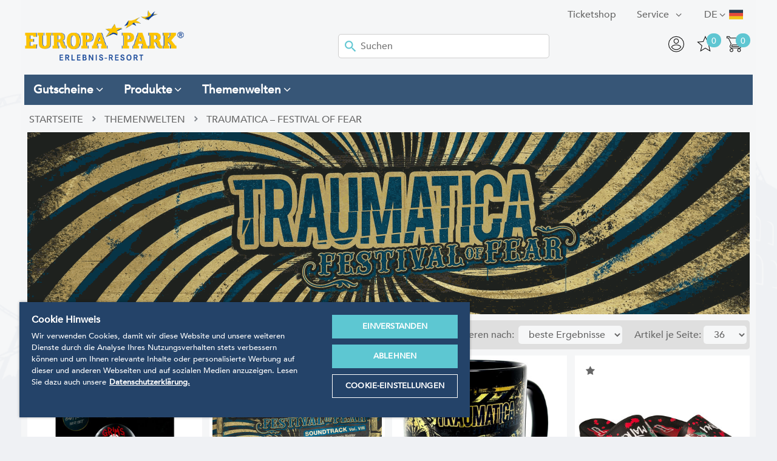

--- FILE ---
content_type: text/html; charset=utf-8
request_url: https://shop.europapark.de/Themenwelten/Traumatica+Festival+of+Fear/index,s12.htm
body_size: 20226
content:
<!doctype html>
<html class="no-js" lang="de">
<head>
<!-- OneTrust Cookies Consent Notice start -->
<script src="https://cdn.cookielaw.org/scripttemplates/otSDKStub.js" data-document-language="true" type="text/javascript" charset="UTF-8" data-domain-script="a3a647cd-1b87-4492-97e6-124194ddae90"></script><script type="text/javascript">function OptanonWrapper() { }</script>
<!-- OneTrust Cookies Consent Notice end -->
<meta charset="utf-8">
<meta name="seobility" content="232fd81af2c02be4c7b5a1c968481d79">
<meta http-equiv="X-UA-Compatible" content="IE=edge">
<title>Themenwelten - Traumatica – Festival of Fear - Europa-Park Onlineshop</title>
  <link rel="alternate" hreflang="de" href="https://shop.europapark.de/Themenwelten/Traumatica+Festival+of+Fear/index,s12.htm" />
  <link rel="alternate" hreflang="en" href="https://shop.europapark.de/en/Themed+areas/Traumatica+Festival+of+Fear/index,s12.htm" />
  <link rel="alternate" hreflang="fr" href="https://shop.europapark.de/fr/Quartiers+Th-matiques/Traumatica+Festival+of+Fear/index,s12.htm" />
<base href="https://shop.europapark.de/cosmoshop/default/pix/">
<meta name="author" content="Europa-Park GmbH & Co Mack KG">
<meta name="application-name" content="CosmoShop">
<meta name="generator" content="CosmoShop">
<meta name="description" content="Traumatica – Festival of Fear - Der Europa-Park Geschenke Onlineshop bietet Ihnen Merchandising, Plüsch - Kuscheltiere, Gutscheine, Geschenkpakete uvm. - shop.europapark.de" />
<meta name="robots" content="index,follow"><link rel="shortcut icon" href="https://shop.europapark.de/cosmoshop/default/pix/s/favicon/icon.png">
<link rel="next" href="https://shop.europapark.de/Themenwelten/Traumatica+Festival+of+Fear/index,s36.htm">
<meta name="robots" content="max-image-preview:large" />
<meta property="og:type" content="website"><meta property="og:url" content="https://shop.europapark.de/Themenwelten/Traumatica+Festival+of+Fear/index,s12.htm"><meta property="og:image" content="https://shop.europapark.de/cosmoshop/default/pix/r/detail/souvenir-themen_traumatica.png"><meta property="og:description" content="Traumatica – Festival of Fear - Der Europa-Park Geschenke Onlineshop bietet Ihnen Merchandising, Plüsch - Kuscheltiere, Gutscheine, Geschenkpakete uvm. - shop.europapark.de"><meta property="og:title" content="Themenwelten - Traumatica – Festival of Fear - Europa-Park Onlineshop">
<meta name="viewport" content="width=device-width, initial-scale=1">
<link rel="apple-touch-icon" href="https://shop.europapark.de/cosmoshop/default/pix/template/bramble/shop_header/de/apple-touch-icon.jpg">
<link rel="canonical" href="https://shop.europapark.de/Themenwelten/Traumatica+Festival+of+Fear/index,s12.htm" />
<link href="https://shop.europapark.de/cosmoshop/shared/libs/NormalizeCss/normalize.css" rel="stylesheet" type="text/css" />
<link href="https://shop.europapark.de/cosmoshop/shared/libs/webfonts/fonts.css" rel="stylesheet" type="text/css" />
<link rel="stylesheet" type="text/css" href="https://shop.europapark.de/cosmoshop/shared/template/css/bramble_rootStyles.css" />
<link rel="stylesheet" type="text/css" href="https://shop.europapark.de/cosmoshop/default/template/css/bramble_customStyles.css" />
<link rel="stylesheet" type="text/css" href="https://shop.europapark.de/cosmoshop/default/css/shop/frame/layout/bramble.min.1155.css" />
<link rel="stylesheet" type="text/css" href="https://shop.europapark.de/cosmoshop/default/css/shop/frame/style/de/bramble.min.1155.css" />
<link rel="stylesheet" type="text/css" href="https://shop.europapark.de/cosmoshop/default/css/shop/content/layout/bramble.min.1155.css" />
<link rel="stylesheet" type="text/css" href="https://shop.europapark.de/cosmoshop/default/css/shop/content/style/de/bramble.min.1155.css" />
<link rel="stylesheet" type="text/css" href="https://shop.europapark.de/cosmoshop/shared/template/css/bramble_responsive.css" />
<link rel="stylesheet" type="text/css" href="https://shop.europapark.de/cosmoshop/default/template/css/bramble_customResponsive.css" />
    <link rel="stylesheet" href="https://shop.europapark.de/cosmoshop/shared/libs/jQueryFancyBox/jquery.fancybox.css" type="text/css" media="all">
<link rel="stylesheet" href="https://shop.europapark.de/cosmoshop/shared/libs/Fontello/fontello.css" type="text/css" media="all">
<link rel="stylesheet" href="https://shop.europapark.de/cosmoshop/shared/libs/Fontello/fontello-animation.css" type="text/css" media="all">
<script src="https://shop.europapark.de/cosmoshop/shared/libs/jQuery/jquery-3.7.1.min.js"></script>
<link rel="stylesheet" href="https://shop.europapark.de/cosmoshop/shared/libs/jQueryUI/css/smoothness/jquery-ui-1.14.1.min.css" type="text/css" media="all">
<script src="https://shop.europapark.de/cosmoshop/shared/libs/jQueryUI/jquery-ui-1.14.1.min.js"></script>
<script src="https://shop.europapark.de/cosmoshop/shared/libs/CssMediaQueries/CssMediaQueries.js"></script>
<script src="https://shop.europapark.de/cosmoshop/shared/libs/Html5IEFallback/Html5IEFallback.js"></script>
<link rel="stylesheet" href="https://shop.europapark.de/cosmoshop/shared/libs/jQuerySlickCarousel/css/slick.css" type="text/css" media="all">
<link rel="stylesheet" href="https://shop.europapark.de/cosmoshop/shared/libs/jQuerySlickCarousel/css/slick-theme.css" type="text/css" media="all">
<script src="https://shop.europapark.de/cosmoshop/shared/libs/PopCart/popcart.js"></script>
    <script>
    jQuery.noConflict();
    var global_js_setup = {"hauptwaehrung":"EUR","kommastellen":"2","dezimaltrenner":"Komma","hauptwaehrung_html":"&#8364;","ls":"de","actual_page_link":"https://shop.europapark.de/cgi-bin/cosmoshop/lshop.cgi?gesamt_zeilen=12&artnum=index%2Cs12&ssl=1&rubnum=souvenir-themen.traumatica&action=showrub&urlpfad=Themenwelten%2FTraumatica%20Festival%20of%20Fear&"};
    </script>
<script src="https://shop.europapark.de/cosmoshop/shared/libs/modernizr/modernizr.js"></script>
<script src="https://cdn.jsdelivr.net/npm/js-cookie@2/src/js.cookie.min.js"></script>
<script>
   jQuery(document).ready(function() {
     jQuery('.fancybox').fancybox({
       minHeight : '800',
       width: '800',
       height: '600',
       autoSize    : true,
       autoWidth : true,
       helpers:  {
          title:  null
      }
     });
     jQuery('.fancyboxmedia').fancybox({
       width: '200',
       height: '100',
       autoSize    : true,
       autoWidth : true,
       helpers:  {
          title:  null
       }
     });
     jQuery('#addMenu li:has(ul)').doubleTapToGo();
     jQuery('#categoriesTop li:has(ul)').doubleTapToGo();
   });
</script>
    <!-- Google Tag Manager -->
    <script>
      (function(w,d,s,l,i){w[l]=w[l]||[];w[l].push({'gtm.start':
      new Date().getTime(),event:'gtm.js'});var f=d.getElementsByTagName(s)[0],
      j=d.createElement(s),dl=l!='dataLayer'?'&l='+l:'';j.async=true;j.src=
      'https://www.googletagmanager.com/gtm.js?id='+i+dl;f.parentNode.insertBefore(j,f);
      })(window,document,'script','dataLayer','GTM-TSW7SG');
      var impressions = [];
      sessionStorage.setItem('itemsInCart', '0');
    </script>
    <!-- End Google Tag Manager -->
  </head>
  <body class="shopmode_shop  ">
    <!--
      <div class="topWerbung">
      <div class="topWerbungClose">schliessen</div>
      <img src="" alt="Paydirekt Special" />
      </div>
      <div class="topWerbungText infoBox hidden">4.000 Gutscheinkarten EMOTIONS zu gewinnen. Einfach mit Paydirekt bezahlen und eine EMOTIONS im Wert von 10€ gewinnen.</div>
    -->
      <!-- Google Tag Manager (noscript) -->
      <noscript><iframe src="https://www.googletagmanager.com/ns.html?id=GTM-TSW7SG"
      height="0" width="0" style="display:none;visibility:hidden"></iframe></noscript>
      <!-- End Google Tag Manager (noscript) -->
      <span class="spanhidden platzhalterInformation">Informationen</span>
      <span class="spanhidden platzhalterSortiment">Kategorien</span>
      <a href="#" class="scrollup btn-color-2"><i class="icon-up-open color-1"></i></a>
      <!--<div class="pageloading">
        <div class="load-wrapp">
          <div class="load-9">
            <div class="spinner">
              <div class="bubble-1"></div>
              <div class="bubble-2"></div>
            </div>
          </div>
        </div>
      </div>-->
      <div id="wrapper" data-template="[Shop][Rahmen-Templates][Seitenkopf]" >
        <header id="header" data-template="[Shop][Rahmen-Templates][Seitenkopf]">
          <div class="headerInner" style="padding:0px;">
            <div class="addMenuTop">
              <div class="addMenu color-3" data-template="[Shop][Rahmen-Templates][Kopfbereich: Seitenkopf]">
                <ul>
                   <li>
  <div class="flags">
    <div class="fselection">
      <div class="fcurrent de_class"> </div><span class="langShort">de</span> <i class="icon-angle-down"></i>
      <ul class="foptions">
          <li><a href="https://shop.europapark.de/Themenwelten/Traumatica+Festival+of+Fear/index,s12.htm" title="Deutsch"><div class="fl de_class"> </div><span class="langShort">de</span></a></li>
          <li><a href="https://shop.europapark.de/en/Themed+areas/Traumatica+Festival+of+Fear/index,s12.htm" title="English"><div class="fl en_class"> </div><span class="langShort">en</span></a></li>
          <li><a href="https://shop.europapark.de/fr/Quartiers+Th-matiques/Traumatica+Festival+of+Fear/index,s12.htm" title="Französisch"><div class="fl fr_class"> </div><span class="langShort">fr</span></a></li>
      </ul>
    </div>
  </div>
</li>
                   <!-- Template Seitenkopf - Anfang von diesem Template (Damit dieser nicht gecacht wird. Zusatzseiten Oben werden gecacht) -->
      <li>
          <a class="font-2 color-3" href="https://shop.europapark.de/Infos/Spezialseiten+des+Shops.htm" title="Service"  ><span class="categorieName">Service</span> </a>
            <ul class="bg-color-7">
                  <li><a class="color-3" href="https://shop.europapark.de"  ><span class="categorieName">Startseite</span></a></li>
                  <li><a class="color-3" href="https://shop.europapark.de/Infos/Spezialseiten+des+Shops/Kontaktformular.htm"  ><span class="categorieName">Kontaktformular</span></a></li>
                  <li><a class="color-3" href="https://shop.europapark.de/Infos/Spezialseiten+des+Shops/Versandkosten-Rechner.htm"  ><span class="categorieName">Versandkosten-Rechner</span></a></li>
                  <li><a class="color-3" href="https://shop.europapark.de/Infos/Spezialseiten+des+Shops/Merkliste.htm"  ><span class="categorieName">Merkliste</span></a></li>
              </ul>
              </li>
                   <li id="OS_Home_Head_List_Link_OTS"><a href="https://tickets.mackinternational.de/" target="_blank"  class="" >Ticketshop</a></li>
                </ul>
              </div>
              <noscript>
                <div class="distanceHolder"></div>
                <div class="errorBox">
                </div>
              </noscript>
            </div>
            <div id="infoblock">
              <div class="headerBox">
                <div id="logo">
                    <a href="https://shop.europapark.de/"><img src="https://shop.europapark.de/cosmoshop/default/pix/template/bramble/shop_header/de/Logo.png" alt="Logo: Europa-Park Erlebnis-Resort" /></a>
                </div>
                <div id="searchBar" class="color-1" data-template="[Shop][Rahmen-Templates][Kopfbereich: Suchleiste]">
  <div id="search">
    <form action="https://shop.europapark.de/cgi-bin/cosmoshop/lshop.cgi" method="GET" id="suchleiste_form" >
      <input type=hidden name=wkid value="17695799591839331" /><input type=hidden name=ls value="de" />
      <input type="hidden" name="action" value="suche" />
      <input type="hidden" name="fresh" value="1" />
      <div class="searcharea">
        <select id="id" name="suche_in_rubrik">
          <option value="">im gesamten Shop</option>
            <option value="gutscheine" >Gutscheine</option>
            <option value="produkte" >Produkte</option>
            <option value="souvenir-themen" >Themenwelten</option>
        </select>
      </div>
      <div class="searchentry">
        <img src="https://shop.europapark.de/cosmoshop/default/pix/template/bramble/suchleiste/de/icon.png" alt="Search Submit" class="searchSubmitIcon" />
        <input type="text" name="suchbegriff" id="suchbegriff" value="" placeholder="Suchen"  />
      </div>
      <!--<div class="searchsubmit">
        <input class="button btn-color-1 color-1 font-2" type="submit" value="Suchen"/>
      </div>-->
    </form>
      <script type="text/javascript">
        jQuery(document).ready(function(){
          jQuery('#suchbegriff').liveSearch({url: 'https://shop.europapark.de/cgi-bin/cosmoshop/lshopAJAX.cgi?action=livesearch', catSelector: 'select[name=suche_in_rubrik]'});
        });
      </script>
  </div>
</div>
                <ul class="headerNavigation">
                  <li><span><a href="https://shop.europapark.de/cgi-bin/cosmoshop/lshop.cgi?action=bestellung_schritt_1&amp;wkid=17695799591839331&amp;ls=de&amp;ssl=1" title="Warenkorb"><div class="wkpositionen">0</div><img src="https://shop.europapark.de/cosmoshop/default/pix/template/bramble/shop_header/de/warenkorb.png" alt="Warenkorb" /></a></span></li>
                  <li><span><div class="merkzettelpositionen">0</div><a href="https://shop.europapark.de/cgi-bin/cosmoshop/lshop.cgi?action=clipboard&amp;wkid=17695799591839331&amp;ls=de&amp;ssl=1" title="Merkliste"><img src="https://shop.europapark.de/cosmoshop/default/pix/template/bramble/shop_header/de/merk.png" class="merk" alt="Merkliste" /><img src="https://shop.europapark.de/cosmoshop/default/pix/template/bramble/shop_header/de/merk2.png" class="merkactive hidden" alt="Merkliste" /></a></span></li>
                  <li>
                    <span>
                      <a href="https://shop.europapark.de/cgi-bin/cosmoshop/lshop.cgi?action=kundendaten&amp;wkid=17695799591839331&amp;ls=de&amp;ssl=1" title="Mein Account">
                          <img src="https://shop.europapark.de/cosmoshop/default/pix/template/bramble/shop_header/de/account.png" alt="Mein Account" />
                      </a>
                    </span>
                  </li>
                  <li></li>
                  <li class="cs-topLupe">
                    <svg viewBox="0 0 32 32" version="1.1" xmlns="http://www.w3.org/2000/svg" xmlns:xlink="http://www.w3.org/1999/xlink" xmlns:sketch="http://www.bohemiancoding.com/sketch/ns" fill="#000000"><g id="SVGRepo_bgCarrier" stroke-width="0"></g><g id="SVGRepo_tracerCarrier" stroke-linecap="round" stroke-linejoin="round"></g><g id="SVGRepo_iconCarrier"> <title>search</title> <desc>Created with Sketch Beta.</desc> <defs> </defs> <g id="Page-1" stroke="none" stroke-width="1" fill="none" fill-rule="evenodd" sketch:type="MSPage"> <g id="Icon-Set" sketch:type="MSLayerGroup" transform="translate(-256.000000, -1139.000000)" fill="#000000"> <path d="M269.46,1163.45 C263.17,1163.45 258.071,1158.44 258.071,1152.25 C258.071,1146.06 263.17,1141.04 269.46,1141.04 C275.75,1141.04 280.85,1146.06 280.85,1152.25 C280.85,1158.44 275.75,1163.45 269.46,1163.45 L269.46,1163.45 Z M287.688,1169.25 L279.429,1161.12 C281.591,1158.77 282.92,1155.67 282.92,1152.25 C282.92,1144.93 276.894,1139 269.46,1139 C262.026,1139 256,1144.93 256,1152.25 C256,1159.56 262.026,1165.49 269.46,1165.49 C272.672,1165.49 275.618,1164.38 277.932,1162.53 L286.224,1170.69 C286.629,1171.09 287.284,1171.09 287.688,1170.69 C288.093,1170.3 288.093,1169.65 287.688,1169.25 L287.688,1169.25 Z" id="search" sketch:type="MSShapeGroup"> </path> </g> </g> </g></svg>
                  </li>
                </ul>
                <!-- <p id="vHinweis"><strong>Bitte beachten Sie </strong>: Bei unseren Versanddienstleistern kann es momentan zu Verzögerungen von über einer Woche kommen.  <br />Insbesondere der Postweg in die Schweiz und nach Frankreich ist hiervon betroffen. </p> -->
              </div>
            </div>
            <div class="categoriesBox defaultMenuStatus">
              <div id="categoriesTop" class="bg-color-8 color-1"></div>
            </div>
            <div class="categoriesBox">
              <div id="categoriesMegaMenu" class="bg-color-8 color-1"></div>
            </div>
          </div>
        </header>
        <div class="white-Box"></div>
        <div class="layout" data-template="[Shop][Rahmen-Templates][Seitenkopf]">
          <div class="content" data-template="[Shop][Rahmen-Templates][Seitenkopf]">
            <div class="distanceHolder cosmo-col-tb-po-0 cosmo-col-sp-0"></div>
            <div id="breadCrumb" class="cosmo-col-sp-0 font-18" data-template="[Shop][Seiteninhalt][Brotkrümel-Navigation]">
      <ul itemscope itemtype="https://schema.org/BreadcrumbList">
         <li itemprop="itemListElement" itemscope itemtype="https://schema.org/ListItem"><a href="https://shop.europapark.de/" itemprop="url">Startseite</a></li>
               <li><i class="icon-right-open-4"></i></li>
                  <li itemprop="itemListElement" itemscope itemtype="https://schema.org/ListItem">
                     <a href="https://shop.europapark.de/Themenwelten/" title="Themenwelten" itemprop="url">Themenwelten</a>
                  </li>
               <li><i class="icon-right-open-4"></i></li>
                  <li class="active" itemprop="itemListElement" itemscope itemtype="https://schema.org/ItemList">
                     <a href="https://shop.europapark.de/Themenwelten/Traumatica+Festival+of+Fear/" title="Traumatica – Festival of Fear" itemprop="url">Traumatica – Festival of Fear</a>
                  </li>
      </ul>
</div>
<div id="rubrikansicht" data-template="[Shop][Seiteninhalt][Rubriken-Ansicht]">
  <div class="distanceHolder"></div>
  <div id="rubrik_header" class="cosmo-row-lg-100 cosmo-row-tb-la-100 cosmo-row-tb-po-100 cosmo-row-sp-100 cosmo-row">
    <div class="categoryPicture">
        <img src="r/detail/souvenir-themen_traumatica.png" alt="Traumatica – Festival of Fear" /></div>
  </div>
  <!-- ollwiller category / activeted in ollwiller category via javascript and root styles -->
  <div class="ow-categoryHeader" style="display: none;"><div class="ow-categoryHeaderInner"><span>Unsere Weine</span></div></div>
  <!-- ollwiller category / activeted in ollwiller category via javascript and root styles -->
</div>
  <div class="distanceHolder"></div>
<div class="listpager" data-template="[Shop][Seiteninhalt][Blätter-Leiste]">
  <div class="listpagerInner">
    <form method="post" action="https://shop.europapark.de/cgi-bin/cosmoshop/lshop.cgi">
      <input type=hidden name=wkid value="17695799591839331" /><input type=hidden name=ls value="de" />
      <input type=hidden name=follow value='showrub'>
<input type=hidden name=rubnum value='souvenir-themen.traumatica'><input type=hidden name=artnum value='index,s12'><input type=hidden name=suchbegriff value=''>
      <input type="hidden" name="action" value="set_page_count">
      <input type="hidden" name="rubnum" value="souvenir-themen.traumatica">
      <div class="articlepager">
              <span class="listpagerButtonActive">1</span>
              <a href="https://shop.europapark.de/Themenwelten/Traumatica+Festival+of+Fear/index,s36.htm" title="nächste Seite" class="listpagerButton">2</a>
            <a href="https://shop.europapark.de/Themenwelten/Traumatica+Festival+of+Fear/index,s36.htm" title="nächste Seite">
              <span class="listpagerButtonNext"><i class="icon-right-open"></i></span>
            </a>
      </div>
        <div class="articlecount">
          <span class="">Artikel je Seite:</span>
          <select name="page_count" onchange="this.form.submit()">
              <option selected value="36">36</option>
              <option  value="72">72</option>
              <option  value="144">144</option>
              <option  value="288">288</option>
          </select>
        </div>
      <div class="articlesort">
        <span class="sortOption">Sortieren nach: </span>
        <select name="sort" onchange="this.form.submit();">
            <option selected value="gewicht DESC">beste Ergebnisse</option>
            <option  value="ac.name ASC">A - Z</option>
            <option  value="ac.name DESC">Z - A</option>
            <option  value="kalkpreis ASC">Günstigste zuerst</option>
            <option  value="kalkpreis DESC">Teuerste zuerst</option>
        </select>
      </div>
      <!--<div class="changeListBox">
<i class="icon-th-3 gridviewBtn btn-color-2"></i>
<i class="icon-th-list-4 listviewBtn"></i>
</div>-->
    </form>
  </div>
</div>
  <div class="productListing">
  <article class="articlePreview gtmParentObject box-1 bs-1 cosmo-col-lg-3 cosmo-col-tb-la-4 cosmo-col-tb-po-6 cosmo-col-sp-12 cosmo-columns-lg-4 cosmo-columns-tb-la-3 cosmo-columns-tb-po-3 cosmo-float" data-dhp="articlePreview" itemtype="https://schema.org/Product" itemscope>
    <div class="cs-merklisteIcon">
          <div class="button">
            <a href="https://shop.europapark.de/cgi-bin/cosmoshop/lshop.cgi?action=clipboardAdd&amp;wkid=17695799591839331&amp;ls=de&amp;ssl=1&amp;artikel_id=63348&amp;follow=clipboard&amp;variante_kombi_id=" title="auf die Merkliste" class="color-3"><i class="icon-star"></i></a>
          </div>
    </div>
      <!-- GTM -->
      <span style="display:none" class="gtm-data" data-name="Button Set Traumatica Grim & Wakala 2025" data-id="321200" data-price="9.95" data-category="souvenir-themen.traumatica" data-list="Traumatica – Festival of Fear" data-position="13"></span>
      <!-- GTM Ende -->
      <div class="badgesBox" data-dhc="badgesBox">
      </div>
      <div class="pictureContainer" data-dhc="pictureContainer">
        <a onclick="gtmToDetailPress(this, event);" href="https://shop.europapark.de/Button-Set-Traumatica-Grim-Wakala-2025.htm" title="Button Set Traumatica Grim & Wakala 2025">
            <img src="a/v/Traumatica-Buttons-2025-Set_Pack.jpg" alt="Button Set Traumatica Grim & Wakala 2025" />
        </a>
      </div>
      <div class="cs-detailOriginal" data-dhc="cs-detailOriginal">
        <a href="https://shop.europapark.de/Button-Set-Traumatica-Grim-Wakala-2025.htm"></a>
      </div>
      <div class="descriptionBox" data-dhc="descriptionBox"><a onclick="gtmToDetailPress(this, event);" href="https://shop.europapark.de/Button-Set-Traumatica-Grim-Wakala-2025.htm" class="font-16" title="Button Set Traumatica Grim & Wakala 2025"><h2><span itemprop="name">Button Set Traumatica Grim & Wakala 2025</span></h2></a></div>
      <div class="textBox" data-dhc="textBox">
         <a onclick="gtmToDetailPress(this, event);" href="https://shop.europapark.de/Button-Set-Traumatica-Grim-Wakala-2025.htm" title="Button Set Traumatica Grim & Wakala 2025">3 Medallien für Unerschrockene</a>
      </div>
      <!-- auf Kundenwunsch ausgeblendet - MS, 08.04.2025
      <div class="ratingBox" data-dhc="ratingBox">
 </div>
      -->
      <div class="articleInfoBox" data-dhc="articleInfoBox">
      </div>
      <div class="priceBox" data-dhc="priceBox">
          <div class="cs-previeBottom">
            <div class="cs-previewLeben">
            </div>
     <div class="preisformat" data-template="[Shop][Seiteninhalt][Sonstige][Artikel-Preis]">
      <div class="uvpBox">
            <div class="uvpTotalBox"></div>
      </div>
         <div class="priceRow">
               <span class="currency "> <span>&#8364;</span></span>
               <span class="price font-7 color-3 ">
                 9,95*
               </span>
         </div>
  </div>
          </div>
      </div>
      <div class="buttonsBox" data-dhc="buttonsBox">
          <div class="button color-3">
            <form id="artikel321200" method="POST" action="https://shop.europapark.de/cgi-bin/cosmoshop/lshop.cgi">
              <input type=hidden name=wkid value="17695799591839331" /><input type=hidden name=ls value="de" />
              <input type="hidden" name="action" value="wk_add" />
              <input type="hidden" name="wkartnum" value="321200" />
              <input type="hidden" name="artnum" value="321200" />
              <input type="hidden" name="rubnum" value="souvenir-themen.traumatica" />
              <input type="hidden" name="loadpage" value="rubrik" />
              <input type="hidden" name="gesamt_zeilen" value="12" />
              <input type="hidden" name="suchbegriff" value="" />
              <div onClick="gtmBasketPress(document.getElementById('artikel321200'), event, undefined, 1, 0);">in den Warenkorb</div>
            </form>
          </div>
      </div>
  </article>
  <article class="articlePreview gtmParentObject box-1 bs-1 cosmo-col-lg-3 cosmo-col-tb-la-4 cosmo-col-tb-po-6 cosmo-col-sp-12 cosmo-columns-lg-4 cosmo-columns-tb-la-3 cosmo-columns-tb-po-3 cosmo-float" data-dhp="articlePreview" itemtype="https://schema.org/Product" itemscope>
    <div class="cs-merklisteIcon">
          <div class="button">
            <a href="https://shop.europapark.de/cgi-bin/cosmoshop/lshop.cgi?action=clipboardAdd&amp;wkid=17695799591839331&amp;ls=de&amp;ssl=1&amp;artikel_id=63308&amp;follow=clipboard&amp;variante_kombi_id=" title="auf die Merkliste" class="color-3"><i class="icon-star"></i></a>
          </div>
    </div>
      <!-- GTM -->
      <span style="display:none" class="gtm-data" data-name="Traumatica Festival Of Fear Soundtrack Vol. VIII – Download" data-id="Traumatica_Festival_Of_Fear_Soundtrack_Vol_VIII" data-price="9.99" data-category="souvenir-themen.traumatica" data-list="Traumatica – Festival of Fear" data-position="2"></span>
      <!-- GTM Ende -->
      <div class="badgesBox" data-dhc="badgesBox">
      </div>
      <div class="pictureContainer" data-dhc="pictureContainer">
        <a onclick="gtmToDetailPress(this, event);" href="https://shop.europapark.de/Traumatica+Festival+Of+Fear+Soundtrack+Vol+VIII+Download.htm" title="Traumatica Festival Of Fear Soundtrack Vol. VIII – Download">
            <img src="a/v/EP25_MM_038_Mack_Music_Traumatica_Festival_Of_Fear_Soundtrack_Vol_VIII_3000x3000.2.jpg" alt="Traumatica Festival Of Fear Soundtrack Vol. VIII – Download" />
        </a>
      </div>
      <div class="cs-detailOriginal" data-dhc="cs-detailOriginal">
        <a href="https://shop.europapark.de/Traumatica+Festival+Of+Fear+Soundtrack+Vol+VIII+Download.htm"></a>
      </div>
      <div class="descriptionBox" data-dhc="descriptionBox"><a onclick="gtmToDetailPress(this, event);" href="https://shop.europapark.de/Traumatica+Festival+Of+Fear+Soundtrack+Vol+VIII+Download.htm" class="font-16" title="Traumatica Festival Of Fear Soundtrack Vol. VIII – Download"><h2><span itemprop="name">Traumatica Festival Of Fear Soundtrack Vol. VIII – Download</span></h2></a></div>
      <div class="textBox" data-dhc="textBox">
         <a onclick="gtmToDetailPress(this, event);" href="https://shop.europapark.de/Traumatica+Festival+Of+Fear+Soundtrack+Vol+VIII+Download.htm" title="Traumatica Festival Of Fear Soundtrack Vol. VIII – Download">Original Soundtrack &quot;Traumatica – Festival of Fear VIII&quot;</a>
      </div>
      <!-- auf Kundenwunsch ausgeblendet - MS, 08.04.2025
      <div class="ratingBox" data-dhc="ratingBox">
 </div>
      -->
      <div class="articleInfoBox" data-dhc="articleInfoBox">
      </div>
      <div class="priceBox" data-dhc="priceBox">
          <div class="cs-previeBottom">
            <div class="cs-previewLeben">
            </div>
     <div class="preisformat" data-template="[Shop][Seiteninhalt][Sonstige][Artikel-Preis]">
      <div class="uvpBox">
            <div class="uvpTotalBox"></div>
      </div>
         <div class="priceRow">
               <span class="currency "> <span>&#8364;</span></span>
               <span class="price font-7 color-3 ">
                 9,99*
               </span>
         </div>
  </div>
          </div>
      </div>
      <div class="buttonsBox" data-dhc="buttonsBox">
          <div class="button color-3">
            <form id="artikelTraumatica_Festival_Of_Fear_Soundtrack_Vol_VIII" method="POST" action="https://shop.europapark.de/cgi-bin/cosmoshop/lshop.cgi">
              <input type=hidden name=wkid value="17695799591839331" /><input type=hidden name=ls value="de" />
              <input type="hidden" name="action" value="wk_add" />
              <input type="hidden" name="wkartnum" value="Traumatica_Festival_Of_Fear_Soundtrack_Vol_VIII" />
              <input type="hidden" name="artnum" value="Traumatica_Festival_Of_Fear_Soundtrack_Vol_VIII" />
              <input type="hidden" name="rubnum" value="souvenir-themen.traumatica" />
              <input type="hidden" name="loadpage" value="rubrik" />
              <input type="hidden" name="gesamt_zeilen" value="" />
              <input type="hidden" name="suchbegriff" value="" />
              <div onClick="gtmBasketPress(document.getElementById('artikelTraumatica_Festival_Of_Fear_Soundtrack_Vol_VIII'), event, undefined, 1, 0);">in den Warenkorb</div>
            </form>
          </div>
      </div>
  </article>
  <article class="articlePreview gtmParentObject box-1 bs-1 cosmo-col-lg-3 cosmo-col-tb-la-4 cosmo-col-tb-po-6 cosmo-col-sp-12 cosmo-columns-lg-4 cosmo-columns-tb-la-3 cosmo-columns-tb-po-3 cosmo-float" data-dhp="articlePreview" itemtype="https://schema.org/Product" itemscope>
    <div class="cs-merklisteIcon">
          <div class="button">
            <a href="https://shop.europapark.de/cgi-bin/cosmoshop/lshop.cgi?action=clipboardAdd&amp;wkid=17695799591839331&amp;ls=de&amp;ssl=1&amp;artikel_id=63284&amp;follow=clipboard&amp;variante_kombi_id=" title="auf die Merkliste" class="color-3"><i class="icon-star"></i></a>
          </div>
    </div>
      <!-- GTM -->
      <span style="display:none" class="gtm-data" data-name="Tasse Traumatica Festival of Fear 2025" data-id="318351" data-price="9.00" data-category="souvenir-themen.traumatica" data-list="Traumatica – Festival of Fear" data-position="15"></span>
      <!-- GTM Ende -->
      <div class="badgesBox" data-dhc="badgesBox">
      </div>
      <div class="pictureContainer" data-dhc="pictureContainer">
        <a onclick="gtmToDetailPress(this, event);" href="https://shop.europapark.de/Tasse-Traumatica-Festival-of-Fear-2025.htm" title="Tasse Traumatica Festival of Fear 2025">
            <img src="a/v/Tasse-Cup-Mug-2025.jpg" alt="Tasse Traumatica Festival of Fear 2025" />
        </a>
      </div>
      <div class="cs-detailOriginal" data-dhc="cs-detailOriginal">
        <a href="https://shop.europapark.de/Tasse-Traumatica-Festival-of-Fear-2025.htm"></a>
      </div>
      <div class="descriptionBox" data-dhc="descriptionBox"><a onclick="gtmToDetailPress(this, event);" href="https://shop.europapark.de/Tasse-Traumatica-Festival-of-Fear-2025.htm" class="font-16" title="Tasse Traumatica Festival of Fear 2025"><h2><span itemprop="name">Tasse Traumatica Festival of Fear 2025</span></h2></a></div>
      <div class="textBox" data-dhc="textBox">
         <a onclick="gtmToDetailPress(this, event);" href="https://shop.europapark.de/Tasse-Traumatica-Festival-of-Fear-2025.htm" title="Tasse Traumatica Festival of Fear 2025">Wohlfühlbehälter für finstere Umgebungen</a>
      </div>
      <!-- auf Kundenwunsch ausgeblendet - MS, 08.04.2025
      <div class="ratingBox" data-dhc="ratingBox">
 </div>
      -->
      <div class="articleInfoBox" data-dhc="articleInfoBox">
      </div>
      <div class="priceBox" data-dhc="priceBox">
          <div class="cs-previeBottom">
            <div class="cs-previewLeben">
            </div>
     <div class="preisformat" data-template="[Shop][Seiteninhalt][Sonstige][Artikel-Preis]">
      <div class="uvpBox">
            <div class="uvpTotalBox"></div>
      </div>
         <div class="priceRow">
               <span class="currency "> <span>&#8364;</span></span>
               <span class="price font-7 color-3 ">
                 9,00*
               </span>
         </div>
  </div>
          </div>
      </div>
      <div class="buttonsBox" data-dhc="buttonsBox">
          <div class="button color-3">
            <form id="artikel318351" method="POST" action="https://shop.europapark.de/cgi-bin/cosmoshop/lshop.cgi">
              <input type=hidden name=wkid value="17695799591839331" /><input type=hidden name=ls value="de" />
              <input type="hidden" name="action" value="wk_add" />
              <input type="hidden" name="wkartnum" value="318351" />
              <input type="hidden" name="artnum" value="318351" />
              <input type="hidden" name="rubnum" value="souvenir-themen.traumatica" />
              <input type="hidden" name="loadpage" value="rubrik" />
              <input type="hidden" name="gesamt_zeilen" value="12" />
              <input type="hidden" name="suchbegriff" value="" />
              <div onClick="gtmBasketPress(document.getElementById('artikel318351'), event, undefined, 1, 0);">in den Warenkorb</div>
            </form>
          </div>
      </div>
  </article>
  <article class="articlePreview gtmParentObject box-1 bs-1 cosmo-col-lg-3 cosmo-col-tb-la-4 cosmo-col-tb-po-6 cosmo-col-sp-12 cosmo-columns-lg-4 cosmo-columns-tb-la-3 cosmo-columns-tb-po-3 cosmo-float" data-dhp="articlePreview" itemtype="https://schema.org/Product" itemscope>
    <div class="cs-merklisteIcon">
          <div class="button">
            <a href="https://shop.europapark.de/cgi-bin/cosmoshop/lshop.cgi?action=clipboardAdd&amp;wkid=17695799591839331&amp;ls=de&amp;ssl=1&amp;artikel_id=63270&amp;follow=clipboard&amp;variante_kombi_id=" title="auf die Merkliste" class="color-3"><i class="icon-star"></i></a>
          </div>
    </div>
      <!-- GTM -->
      <span style="display:none" class="gtm-data" data-name="Badelatschen Traumatica für Damen und Herren" data-id="Badelatschen-Traumatica" data-price="59.90" data-category="souvenir-themen.traumatica" data-list="Traumatica – Festival of Fear" data-position="4"></span>
      <!-- GTM Ende -->
      <div class="badgesBox" data-dhc="badgesBox">
      </div>
      <div class="pictureContainer" data-dhc="pictureContainer">
        <a onclick="gtmToDetailPress(this, event);" href="https://shop.europapark.de/cgi-bin/cosmoshop/lshop.cgi?action=showdetail&amp;wkid=17695799591839331&amp;ls=de&amp;ssl=1&amp;artnum=Badelatschen-Traumatica" title="Badelatschen Traumatica für Damen und Herren">
            <img src="a/v/Badelatschen-Traumatica-Schlappen_05.jpg" alt="Badelatschen Traumatica für Damen und Herren" />
        </a>
      </div>
      <div class="cs-detailOriginal" data-dhc="cs-detailOriginal">
        <a href="https://shop.europapark.de/cgi-bin/cosmoshop/lshop.cgi?action=showdetail&amp;wkid=17695799591839331&amp;ls=de&amp;ssl=1&amp;artnum=Badelatschen-Traumatica"></a>
      </div>
      <div class="descriptionBox" data-dhc="descriptionBox"><a onclick="gtmToDetailPress(this, event);" href="https://shop.europapark.de/cgi-bin/cosmoshop/lshop.cgi?action=showdetail&amp;wkid=17695799591839331&amp;ls=de&amp;ssl=1&amp;artnum=Badelatschen-Traumatica" class="font-16" title="Badelatschen Traumatica für Damen und Herren"><h2><span itemprop="name">Badelatschen Traumatica für Damen und Herren</span></h2></a></div>
      <div class="textBox" data-dhc="textBox">
         <a onclick="gtmToDetailPress(this, event);" href="https://shop.europapark.de/cgi-bin/cosmoshop/lshop.cgi?action=showdetail&amp;wkid=17695799591839331&amp;ls=de&amp;ssl=1&amp;artnum=Badelatschen-Traumatica" title="Badelatschen Traumatica für Damen und Herren">wenn Sie noch einmal davongekommen sind</a>
      </div>
      <!-- auf Kundenwunsch ausgeblendet - MS, 08.04.2025
      <div class="ratingBox" data-dhc="ratingBox">
 </div>
      -->
      <div class="articleInfoBox" data-dhc="articleInfoBox">
      </div>
      <div class="priceBox" data-dhc="priceBox">
          <div class="cs-previeBottom">
            <div class="cs-previewLeben">
            </div>
     <div class="preisformat" data-template="[Shop][Seiteninhalt][Sonstige][Artikel-Preis]">
      <div class="uvpBox">
            <div class="uvpTotalBox"></div>
      </div>
         <div class="priceRow">
               <span class="currency "> <span>&#8364;</span></span>
               <span class="price font-7 color-3 ">
                 59,90*
               </span>
         </div>
  </div>
          </div>
      </div>
      <div class="buttonsBox" data-dhc="buttonsBox">
          <div class="button color-3"><a onclick="gtmToDetailPress(this, event);" href="https://shop.europapark.de/cgi-bin/cosmoshop/lshop.cgi?action=showdetail&amp;wkid=17695799591839331&amp;ls=de&amp;ssl=1&amp;artnum=Badelatschen-Traumatica" title="zum Artikel">zum Artikel</a></div>
      </div>
  </article>
  <article class="articlePreview gtmParentObject box-1 bs-1 cosmo-col-lg-3 cosmo-col-tb-la-4 cosmo-col-tb-po-6 cosmo-col-sp-12 cosmo-columns-lg-4 cosmo-columns-tb-la-3 cosmo-columns-tb-po-3 cosmo-float" data-dhp="articlePreview" itemtype="https://schema.org/Product" itemscope>
    <div class="cs-merklisteIcon">
          <div class="button">
            <a href="https://shop.europapark.de/cgi-bin/cosmoshop/lshop.cgi?action=clipboardAdd&amp;wkid=17695799591839331&amp;ls=de&amp;ssl=1&amp;artikel_id=63269&amp;follow=clipboard&amp;variante_kombi_id=" title="auf die Merkliste" class="color-3"><i class="icon-star"></i></a>
          </div>
    </div>
      <!-- GTM -->
      <span style="display:none" class="gtm-data" data-name="Magnet Traumatica 2025" data-id="320292" data-price="2.95" data-category="souvenir-themen.traumatica" data-list="Traumatica – Festival of Fear" data-position="17"></span>
      <!-- GTM Ende -->
      <div class="badgesBox" data-dhc="badgesBox">
      </div>
      <div class="pictureContainer" data-dhc="pictureContainer">
        <a onclick="gtmToDetailPress(this, event);" href="https://shop.europapark.de/Magnet-Traumatica-2025.htm" title="Traumatica Magnet 2025">
            <img src="a/v/Magnet-Aimant-Traumatica-2025.jpg" alt="Traumatica Magnet 2025" />
        </a>
      </div>
      <div class="cs-detailOriginal" data-dhc="cs-detailOriginal">
        <a href="https://shop.europapark.de/Magnet-Traumatica-2025.htm"></a>
      </div>
      <div class="descriptionBox" data-dhc="descriptionBox"><a onclick="gtmToDetailPress(this, event);" href="https://shop.europapark.de/Magnet-Traumatica-2025.htm" class="font-16" title="Magnet Traumatica 2025"><h2><span itemprop="name">Magnet Traumatica 2025</span></h2></a></div>
      <div class="textBox" data-dhc="textBox">
         <a onclick="gtmToDetailPress(this, event);" href="https://shop.europapark.de/Magnet-Traumatica-2025.htm" title="Magnet Traumatica 2025">Halten Sie Ihre Erinnerungen fest !</a>
      </div>
      <!-- auf Kundenwunsch ausgeblendet - MS, 08.04.2025
      <div class="ratingBox" data-dhc="ratingBox">
 </div>
      -->
      <div class="articleInfoBox" data-dhc="articleInfoBox">
      </div>
      <div class="priceBox" data-dhc="priceBox">
          <div class="cs-previeBottom">
            <div class="cs-previewLeben">
            </div>
     <div class="preisformat" data-template="[Shop][Seiteninhalt][Sonstige][Artikel-Preis]">
      <div class="uvpBox">
            <div class="uvpTotalBox"></div>
      </div>
         <div class="priceRow">
               <span class="currency "> <span>&#8364;</span></span>
               <span class="price font-7 color-3 ">
                 2,95*
               </span>
         </div>
  </div>
          </div>
      </div>
      <div class="buttonsBox" data-dhc="buttonsBox">
          <div class="button color-3">
            <form id="artikel320292" method="POST" action="https://shop.europapark.de/cgi-bin/cosmoshop/lshop.cgi">
              <input type=hidden name=wkid value="17695799591839331" /><input type=hidden name=ls value="de" />
              <input type="hidden" name="action" value="wk_add" />
              <input type="hidden" name="wkartnum" value="320292" />
              <input type="hidden" name="artnum" value="320292" />
              <input type="hidden" name="rubnum" value="souvenir-themen.traumatica" />
              <input type="hidden" name="loadpage" value="rubrik" />
              <input type="hidden" name="gesamt_zeilen" value="12" />
              <input type="hidden" name="suchbegriff" value="" />
              <div onClick="gtmBasketPress(document.getElementById('artikel320292'), event, undefined, 1, 0);">in den Warenkorb</div>
            </form>
          </div>
      </div>
  </article>
  <article class="articlePreview gtmParentObject box-1 bs-1 cosmo-col-lg-3 cosmo-col-tb-la-4 cosmo-col-tb-po-6 cosmo-col-sp-12 cosmo-columns-lg-4 cosmo-columns-tb-la-3 cosmo-columns-tb-po-3 cosmo-float" data-dhp="articlePreview" itemtype="https://schema.org/Product" itemscope>
    <div class="cs-merklisteIcon">
          <div class="button">
            <a href="https://shop.europapark.de/cgi-bin/cosmoshop/lshop.cgi?action=clipboardAdd&amp;wkid=17695799591839331&amp;ls=de&amp;ssl=1&amp;artikel_id=61012&amp;follow=clipboard&amp;variante_kombi_id=" title="auf die Merkliste" class="color-3"><i class="icon-star"></i></a>
          </div>
    </div>
      <!-- GTM -->
      <span style="display:none" class="gtm-data" data-name="Lederjacke Traumatica" data-id="277906" data-price="199.00" data-category="souvenir-themen.traumatica" data-list="Traumatica – Festival of Fear" data-position="6"></span>
      <!-- GTM Ende -->
      <div class="badgesBox" data-dhc="badgesBox">
      </div>
      <div class="pictureContainer" data-dhc="pictureContainer">
        <a onclick="gtmToDetailPress(this, event);" href="https://shop.europapark.de/cgi-bin/cosmoshop/lshop.cgi?action=showdetail&amp;wkid=17695799591839331&amp;ls=de&amp;ssl=1&amp;artnum=277906" title="Traumatica Damen Lederjacke Dragonfly schwarz">
            <img src="a/v/Traumatica-Lederjacke_Scene02_Max.jpg" alt="Traumatica Damen Lederjacke Dragonfly schwarz" />
        </a>
      </div>
      <div class="cs-detailOriginal" data-dhc="cs-detailOriginal">
        <a href="https://shop.europapark.de/cgi-bin/cosmoshop/lshop.cgi?action=showdetail&amp;wkid=17695799591839331&amp;ls=de&amp;ssl=1&amp;artnum=277906"></a>
      </div>
      <div class="descriptionBox" data-dhc="descriptionBox"><a onclick="gtmToDetailPress(this, event);" href="https://shop.europapark.de/cgi-bin/cosmoshop/lshop.cgi?action=showdetail&amp;wkid=17695799591839331&amp;ls=de&amp;ssl=1&amp;artnum=277906" class="font-16" title="Lederjacke Traumatica"><h2><span itemprop="name">Lederjacke Traumatica</span></h2></a></div>
      <div class="textBox" data-dhc="textBox">
         <a onclick="gtmToDetailPress(this, event);" href="https://shop.europapark.de/cgi-bin/cosmoshop/lshop.cgi?action=showdetail&amp;wkid=17695799591839331&amp;ls=de&amp;ssl=1&amp;artnum=277906" title="Lederjacke Traumatica">Traumatica Feeling als stylische Bikerjacke aus Lammnappa</a>
      </div>
      <!-- auf Kundenwunsch ausgeblendet - MS, 08.04.2025
      <div class="ratingBox" data-dhc="ratingBox">
 </div>
      -->
      <div class="articleInfoBox" data-dhc="articleInfoBox">
      </div>
      <div class="priceBox" data-dhc="priceBox">
          <div class="cs-previeBottom">
            <div class="cs-previewLeben">
            </div>
     <div class="preisformat" data-template="[Shop][Seiteninhalt][Sonstige][Artikel-Preis]">
      <div class="uvpBox">
            <div class="uvpTotalBox"></div>
      </div>
         <div class="priceRow">
               <span class="currency "> <span>&#8364;</span></span>
               <span class="price font-7 color-3 ">
                 199,00*
               </span>
         </div>
  </div>
          </div>
      </div>
      <div class="buttonsBox" data-dhc="buttonsBox">
          <div class="button color-3"><a onclick="gtmToDetailPress(this, event);" href="https://shop.europapark.de/cgi-bin/cosmoshop/lshop.cgi?action=showdetail&amp;wkid=17695799591839331&amp;ls=de&amp;ssl=1&amp;artnum=277906" title="zum Artikel">zum Artikel</a></div>
      </div>
  </article>
  <article class="articlePreview gtmParentObject box-1 bs-1 cosmo-col-lg-3 cosmo-col-tb-la-4 cosmo-col-tb-po-6 cosmo-col-sp-12 cosmo-columns-lg-4 cosmo-columns-tb-la-3 cosmo-columns-tb-po-3 cosmo-float" data-dhp="articlePreview" itemtype="https://schema.org/Product" itemscope>
    <div class="cs-merklisteIcon">
          <div class="button">
            <a href="https://shop.europapark.de/cgi-bin/cosmoshop/lshop.cgi?action=clipboardAdd&amp;wkid=17695799591839331&amp;ls=de&amp;ssl=1&amp;artikel_id=61548&amp;follow=clipboard&amp;variante_kombi_id=" title="auf die Merkliste" class="color-3"><i class="icon-star"></i></a>
          </div>
    </div>
      <!-- GTM -->
      <span style="display:none" class="gtm-data" data-name="Jeansjacke Traumatica &quot;The Wasted&quot; Denim" data-id="295451" data-price="149.00" data-category="souvenir-themen.traumatica" data-list="Traumatica – Festival of Fear" data-position="7"></span>
      <!-- GTM Ende -->
      <div class="badgesBox" data-dhc="badgesBox">
      </div>
      <div class="pictureContainer" data-dhc="pictureContainer">
        <a onclick="gtmToDetailPress(this, event);" href="https://shop.europapark.de/cgi-bin/cosmoshop/lshop.cgi?action=showdetail&amp;wkid=17695799591839331&amp;ls=de&amp;ssl=1&amp;artnum=295451" title="Jeansjacke Traumatica &quot;The Wasted&quot; Denim">
            <img src="a/v/Traumatica-Denim-Jeans-Jacket-The-Wasted_Scene01_Max.jpg" alt="Jeansjacke Traumatica &quot;The Wasted&quot; Denim" />
        </a>
      </div>
      <div class="cs-detailOriginal" data-dhc="cs-detailOriginal">
        <a href="https://shop.europapark.de/cgi-bin/cosmoshop/lshop.cgi?action=showdetail&amp;wkid=17695799591839331&amp;ls=de&amp;ssl=1&amp;artnum=295451"></a>
      </div>
      <div class="descriptionBox" data-dhc="descriptionBox"><a onclick="gtmToDetailPress(this, event);" href="https://shop.europapark.de/cgi-bin/cosmoshop/lshop.cgi?action=showdetail&amp;wkid=17695799591839331&amp;ls=de&amp;ssl=1&amp;artnum=295451" class="font-16" title="Jeansjacke Traumatica &quot;The Wasted&quot; Denim"><h2><span itemprop="name">Jeansjacke Traumatica &quot;The Wasted&quot; Denim</span></h2></a></div>
      <div class="textBox" data-dhc="textBox">
         <a onclick="gtmToDetailPress(this, event);" href="https://shop.europapark.de/cgi-bin/cosmoshop/lshop.cgi?action=showdetail&amp;wkid=17695799591839331&amp;ls=de&amp;ssl=1&amp;artnum=295451" title="Jeansjacke Traumatica &quot;The Wasted&quot; Denim">Werden Sie Teil der epischen Gang &quot;The Wasted&quot;.</a>
      </div>
      <!-- auf Kundenwunsch ausgeblendet - MS, 08.04.2025
      <div class="ratingBox" data-dhc="ratingBox">
 </div>
      -->
      <div class="articleInfoBox" data-dhc="articleInfoBox">
      </div>
      <div class="priceBox" data-dhc="priceBox">
          <div class="cs-previeBottom">
            <div class="cs-previewLeben">
            </div>
     <div class="preisformat" data-template="[Shop][Seiteninhalt][Sonstige][Artikel-Preis]">
      <div class="uvpBox">
            <div class="uvpTotalBox"></div>
      </div>
         <div class="priceRow">
               <span class="currency "> <span>&#8364;</span></span>
               <span class="price font-7 color-3 ">
                 149,00*
               </span>
         </div>
  </div>
          </div>
      </div>
      <div class="buttonsBox" data-dhc="buttonsBox">
          <div class="button color-3"><a onclick="gtmToDetailPress(this, event);" href="https://shop.europapark.de/cgi-bin/cosmoshop/lshop.cgi?action=showdetail&amp;wkid=17695799591839331&amp;ls=de&amp;ssl=1&amp;artnum=295451" title="zum Artikel">zum Artikel</a></div>
      </div>
  </article>
  <article class="articlePreview gtmParentObject box-1 bs-1 cosmo-col-lg-3 cosmo-col-tb-la-4 cosmo-col-tb-po-6 cosmo-col-sp-12 cosmo-columns-lg-4 cosmo-columns-tb-la-3 cosmo-columns-tb-po-3 cosmo-float" data-dhp="articlePreview" itemtype="https://schema.org/Product" itemscope>
    <div class="cs-merklisteIcon">
          <div class="button">
            <a href="https://shop.europapark.de/cgi-bin/cosmoshop/lshop.cgi?action=clipboardAdd&amp;wkid=17695799591839331&amp;ls=de&amp;ssl=1&amp;artikel_id=61540&amp;follow=clipboard&amp;variante_kombi_id=" title="auf die Merkliste" class="color-3"><i class="icon-star"></i></a>
          </div>
    </div>
      <!-- GTM -->
      <span style="display:none" class="gtm-data" data-name="T-Shirt Damen Traumatica Grim’s Funhouse" data-id="296963" data-price="22.95" data-category="souvenir-themen.traumatica" data-list="Traumatica – Festival of Fear" data-position="8"></span>
      <!-- GTM Ende -->
      <div class="badgesBox" data-dhc="badgesBox">
      </div>
      <div class="pictureContainer" data-dhc="pictureContainer">
        <a onclick="gtmToDetailPress(this, event);" href="https://shop.europapark.de/cgi-bin/cosmoshop/lshop.cgi?action=showdetail&amp;wkid=17695799591839331&amp;ls=de&amp;ssl=1&amp;artnum=296963" title="Damen T-Shirt Traumatica Grim’s Funhouse">
            <img src="a/v/Traumatica-T-Shirt-Damen-Grims-Funhouse_Scene01_2x.jpg" alt="Damen T-Shirt Traumatica Grim’s Funhouse" />
        </a>
      </div>
      <div class="cs-detailOriginal" data-dhc="cs-detailOriginal">
        <a href="https://shop.europapark.de/cgi-bin/cosmoshop/lshop.cgi?action=showdetail&amp;wkid=17695799591839331&amp;ls=de&amp;ssl=1&amp;artnum=296963"></a>
      </div>
      <div class="descriptionBox" data-dhc="descriptionBox"><a onclick="gtmToDetailPress(this, event);" href="https://shop.europapark.de/cgi-bin/cosmoshop/lshop.cgi?action=showdetail&amp;wkid=17695799591839331&amp;ls=de&amp;ssl=1&amp;artnum=296963" class="font-16" title="T-Shirt Damen Traumatica Grim’s Funhouse"><h2><span itemprop="name">T-Shirt Damen Traumatica Grim’s Funhouse</span></h2></a></div>
      <div class="textBox" data-dhc="textBox">
         <a onclick="gtmToDetailPress(this, event);" href="https://shop.europapark.de/cgi-bin/cosmoshop/lshop.cgi?action=showdetail&amp;wkid=17695799591839331&amp;ls=de&amp;ssl=1&amp;artnum=296963" title="T-Shirt Damen Traumatica Grim’s Funhouse">Für alle mutigen Besucherinnen des Horror Spektakels</a>
      </div>
      <!-- auf Kundenwunsch ausgeblendet - MS, 08.04.2025
      <div class="ratingBox" data-dhc="ratingBox">
 </div>
      -->
      <div class="articleInfoBox" data-dhc="articleInfoBox">
      </div>
      <div class="priceBox" data-dhc="priceBox">
          <div class="cs-previeBottom">
            <div class="cs-previewLeben">
            </div>
     <div class="preisformat" data-template="[Shop][Seiteninhalt][Sonstige][Artikel-Preis]">
      <div class="uvpBox">
            <div class="uvpTotalBox"></div>
      </div>
         <div class="priceRow">
               <span class="currency "> <span>&#8364;</span></span>
               <span class="price font-7 color-3 ">
                 22,95*
               </span>
         </div>
  </div>
          </div>
      </div>
      <div class="buttonsBox" data-dhc="buttonsBox">
          <div class="button color-3"><a onclick="gtmToDetailPress(this, event);" href="https://shop.europapark.de/cgi-bin/cosmoshop/lshop.cgi?action=showdetail&amp;wkid=17695799591839331&amp;ls=de&amp;ssl=1&amp;artnum=296963" title="zum Artikel">zum Artikel</a></div>
      </div>
  </article>
  <article class="articlePreview gtmParentObject box-1 bs-1 cosmo-col-lg-3 cosmo-col-tb-la-4 cosmo-col-tb-po-6 cosmo-col-sp-12 cosmo-columns-lg-4 cosmo-columns-tb-la-3 cosmo-columns-tb-po-3 cosmo-float" data-dhp="articlePreview" itemtype="https://schema.org/Product" itemscope>
    <div class="cs-merklisteIcon">
          <div class="button">
            <a href="https://shop.europapark.de/cgi-bin/cosmoshop/lshop.cgi?action=clipboardAdd&amp;wkid=17695799591839331&amp;ls=de&amp;ssl=1&amp;artikel_id=61556&amp;follow=clipboard&amp;variante_kombi_id=" title="auf die Merkliste" class="color-3"><i class="icon-star"></i></a>
          </div>
    </div>
      <!-- GTM -->
      <span style="display:none" class="gtm-data" data-name="Sweatshirt Traumatica" data-id="297047" data-price="49.95" data-category="souvenir-themen.traumatica" data-list="Traumatica – Festival of Fear" data-position="9"></span>
      <!-- GTM Ende -->
      <div class="badgesBox" data-dhc="badgesBox">
      </div>
      <div class="pictureContainer" data-dhc="pictureContainer">
        <a onclick="gtmToDetailPress(this, event);" href="https://shop.europapark.de/cgi-bin/cosmoshop/lshop.cgi?action=showdetail&amp;wkid=17695799591839331&amp;ls=de&amp;ssl=1&amp;artnum=297047" title="Sweatshirt Traumatica">
            <img src="a/v/Traumatica-Sweater_Scene01_Max.jpg" alt="Sweatshirt Traumatica" />
        </a>
      </div>
      <div class="cs-detailOriginal" data-dhc="cs-detailOriginal">
        <a href="https://shop.europapark.de/cgi-bin/cosmoshop/lshop.cgi?action=showdetail&amp;wkid=17695799591839331&amp;ls=de&amp;ssl=1&amp;artnum=297047"></a>
      </div>
      <div class="descriptionBox" data-dhc="descriptionBox"><a onclick="gtmToDetailPress(this, event);" href="https://shop.europapark.de/cgi-bin/cosmoshop/lshop.cgi?action=showdetail&amp;wkid=17695799591839331&amp;ls=de&amp;ssl=1&amp;artnum=297047" class="font-16" title="Sweatshirt Traumatica"><h2><span itemprop="name">Sweatshirt Traumatica</span></h2></a></div>
      <div class="textBox" data-dhc="textBox">
         <a onclick="gtmToDetailPress(this, event);" href="https://shop.europapark.de/cgi-bin/cosmoshop/lshop.cgi?action=showdetail&amp;wkid=17695799591839331&amp;ls=de&amp;ssl=1&amp;artnum=297047" title="Sweatshirt Traumatica">Für alle, die wir ins Schwitzen bringen dürfen</a>
      </div>
      <!-- auf Kundenwunsch ausgeblendet - MS, 08.04.2025
      <div class="ratingBox" data-dhc="ratingBox">
 </div>
      -->
      <div class="articleInfoBox" data-dhc="articleInfoBox">
      </div>
      <div class="priceBox" data-dhc="priceBox">
          <div class="cs-previeBottom">
            <div class="cs-previewLeben">
            </div>
     <div class="preisformat" data-template="[Shop][Seiteninhalt][Sonstige][Artikel-Preis]">
      <div class="uvpBox">
            <div class="uvpTotalBox"></div>
      </div>
         <div class="priceRow">
               <span class="currency "> <span>&#8364;</span></span>
               <span class="price font-7 color-3 ">
                 49,95*
               </span>
         </div>
  </div>
          </div>
      </div>
      <div class="buttonsBox" data-dhc="buttonsBox">
          <div class="button color-3"><a onclick="gtmToDetailPress(this, event);" href="https://shop.europapark.de/cgi-bin/cosmoshop/lshop.cgi?action=showdetail&amp;wkid=17695799591839331&amp;ls=de&amp;ssl=1&amp;artnum=297047" title="zum Artikel">zum Artikel</a></div>
      </div>
  </article>
  <article class="articlePreview gtmParentObject box-1 bs-1 cosmo-col-lg-3 cosmo-col-tb-la-4 cosmo-col-tb-po-6 cosmo-col-sp-12 cosmo-columns-lg-4 cosmo-columns-tb-la-3 cosmo-columns-tb-po-3 cosmo-float" data-dhp="articlePreview" itemtype="https://schema.org/Product" itemscope>
    <div class="cs-merklisteIcon">
          <div class="button">
            <a href="https://shop.europapark.de/cgi-bin/cosmoshop/lshop.cgi?action=clipboardAdd&amp;wkid=17695799591839331&amp;ls=de&amp;ssl=1&amp;artikel_id=63260&amp;follow=clipboard&amp;variante_kombi_id=" title="auf die Merkliste" class="color-3"><i class="icon-star"></i></a>
          </div>
    </div>
      <!-- GTM -->
      <span style="display:none" class="gtm-data" data-name="Ledergürtel Traumatica" data-id="Traumatica-Guertel" data-price="49.00" data-category="souvenir-themen.traumatica" data-list="Traumatica – Festival of Fear" data-position="10"></span>
      <!-- GTM Ende -->
      <div class="badgesBox" data-dhc="badgesBox">
      </div>
      <div class="pictureContainer" data-dhc="pictureContainer">
        <a onclick="gtmToDetailPress(this, event);" href="https://shop.europapark.de/cgi-bin/cosmoshop/lshop.cgi?action=showdetail&amp;wkid=17695799591839331&amp;ls=de&amp;ssl=1&amp;artnum=Traumatica-Guertel" title="Ledergürtel Traumatica">
            <img src="a/v/Traumatica-G_rtel.2.jpg" alt="Ledergürtel Traumatica" />
        </a>
      </div>
      <div class="cs-detailOriginal" data-dhc="cs-detailOriginal">
        <a href="https://shop.europapark.de/cgi-bin/cosmoshop/lshop.cgi?action=showdetail&amp;wkid=17695799591839331&amp;ls=de&amp;ssl=1&amp;artnum=Traumatica-Guertel"></a>
      </div>
      <div class="descriptionBox" data-dhc="descriptionBox"><a onclick="gtmToDetailPress(this, event);" href="https://shop.europapark.de/cgi-bin/cosmoshop/lshop.cgi?action=showdetail&amp;wkid=17695799591839331&amp;ls=de&amp;ssl=1&amp;artnum=Traumatica-Guertel" class="font-16" title="Ledergürtel Traumatica"><h2><span itemprop="name">Ledergürtel Traumatica</span></h2></a></div>
      <div class="textBox" data-dhc="textBox">
         <a onclick="gtmToDetailPress(this, event);" href="https://shop.europapark.de/cgi-bin/cosmoshop/lshop.cgi?action=showdetail&amp;wkid=17695799591839331&amp;ls=de&amp;ssl=1&amp;artnum=Traumatica-Guertel" title="Ledergürtel Traumatica">Wer diesen Gürtel mit Stolz trägt, hat es geschafft.</a>
      </div>
      <!-- auf Kundenwunsch ausgeblendet - MS, 08.04.2025
      <div class="ratingBox" data-dhc="ratingBox">
 </div>
      -->
      <div class="articleInfoBox" data-dhc="articleInfoBox">
      </div>
      <div class="priceBox" data-dhc="priceBox">
          <div class="cs-previeBottom">
            <div class="cs-previewLeben">
            </div>
     <div class="preisformat" data-template="[Shop][Seiteninhalt][Sonstige][Artikel-Preis]">
      <div class="uvpBox">
            <div class="uvpTotalBox"></div>
      </div>
         <div class="priceRow">
               <span class="currency "> <span>&#8364;</span></span>
               <span class="price font-7 color-3 ">
                 49,00*
               </span>
         </div>
  </div>
          </div>
      </div>
      <div class="buttonsBox" data-dhc="buttonsBox">
          <div class="button color-3"><a onclick="gtmToDetailPress(this, event);" href="https://shop.europapark.de/cgi-bin/cosmoshop/lshop.cgi?action=showdetail&amp;wkid=17695799591839331&amp;ls=de&amp;ssl=1&amp;artnum=Traumatica-Guertel" title="zum Artikel">zum Artikel</a></div>
      </div>
  </article>
  <article class="articlePreview gtmParentObject box-1 bs-1 cosmo-col-lg-3 cosmo-col-tb-la-4 cosmo-col-tb-po-6 cosmo-col-sp-12 cosmo-columns-lg-4 cosmo-columns-tb-la-3 cosmo-columns-tb-po-3 cosmo-float" data-dhp="articlePreview" itemtype="https://schema.org/Product" itemscope>
    <div class="cs-merklisteIcon">
          <div class="button">
            <a href="https://shop.europapark.de/cgi-bin/cosmoshop/lshop.cgi?action=clipboardAdd&amp;wkid=17695799591839331&amp;ls=de&amp;ssl=1&amp;artikel_id=61487&amp;follow=clipboard&amp;variante_kombi_id=" title="auf die Merkliste" class="color-3"><i class="icon-star"></i></a>
          </div>
    </div>
      <!-- GTM -->
      <span style="display:none" class="gtm-data" data-name="Patch Traumatica Studio -13" data-id="299823" data-price="4.95" data-category="souvenir-themen.traumatica" data-list="Traumatica – Festival of Fear" data-position="23"></span>
      <!-- GTM Ende -->
      <div class="badgesBox" data-dhc="badgesBox">
      </div>
      <div class="pictureContainer" data-dhc="pictureContainer">
        <a onclick="gtmToDetailPress(this, event);" href="https://shop.europapark.de/Traumatica-Patch-Studio-13.htm" title="Patch Studio -13">
            <img src="a/v/Traumatica-Stickpatch-Studio-13.jpg" alt="Patch Studio -13" />
        </a>
      </div>
      <div class="cs-detailOriginal" data-dhc="cs-detailOriginal">
        <a href="https://shop.europapark.de/Traumatica-Patch-Studio-13.htm"></a>
      </div>
      <div class="descriptionBox" data-dhc="descriptionBox"><a onclick="gtmToDetailPress(this, event);" href="https://shop.europapark.de/Traumatica-Patch-Studio-13.htm" class="font-16" title="Patch Traumatica Studio -13"><h2><span itemprop="name">Patch Traumatica Studio -13</span></h2></a></div>
      <div class="textBox" data-dhc="textBox">
         <a onclick="gtmToDetailPress(this, event);" href="https://shop.europapark.de/Traumatica-Patch-Studio-13.htm" title="Patch Traumatica Studio -13">ein Patch für Narben, über die kein Gras mehr wächst</a>
      </div>
      <!-- auf Kundenwunsch ausgeblendet - MS, 08.04.2025
      <div class="ratingBox" data-dhc="ratingBox">
 </div>
      -->
      <div class="articleInfoBox" data-dhc="articleInfoBox">
      </div>
      <div class="priceBox" data-dhc="priceBox">
          <div class="cs-previeBottom">
            <div class="cs-previewLeben">
            </div>
     <div class="preisformat" data-template="[Shop][Seiteninhalt][Sonstige][Artikel-Preis]">
      <div class="uvpBox">
            <div class="uvpTotalBox"></div>
      </div>
         <div class="priceRow">
               <span class="currency "> <span>&#8364;</span></span>
               <span class="price font-7 color-3 ">
                 4,95*
               </span>
         </div>
  </div>
          </div>
      </div>
      <div class="buttonsBox" data-dhc="buttonsBox">
          <div class="button color-3">
            <form id="artikel299823" method="POST" action="https://shop.europapark.de/cgi-bin/cosmoshop/lshop.cgi">
              <input type=hidden name=wkid value="17695799591839331" /><input type=hidden name=ls value="de" />
              <input type="hidden" name="action" value="wk_add" />
              <input type="hidden" name="wkartnum" value="299823" />
              <input type="hidden" name="artnum" value="299823" />
              <input type="hidden" name="rubnum" value="souvenir-themen.traumatica" />
              <input type="hidden" name="loadpage" value="rubrik" />
              <input type="hidden" name="gesamt_zeilen" value="12" />
              <input type="hidden" name="suchbegriff" value="" />
              <div onClick="gtmBasketPress(document.getElementById('artikel299823'), event, undefined, 1, 0);">in den Warenkorb</div>
            </form>
          </div>
      </div>
  </article>
  <article class="articlePreview gtmParentObject box-1 bs-1 cosmo-col-lg-3 cosmo-col-tb-la-4 cosmo-col-tb-po-6 cosmo-col-sp-12 cosmo-columns-lg-4 cosmo-columns-tb-la-3 cosmo-columns-tb-po-3 cosmo-float" data-dhp="articlePreview" itemtype="https://schema.org/Product" itemscope>
    <div class="cs-merklisteIcon">
          <div class="button">
            <a href="https://shop.europapark.de/cgi-bin/cosmoshop/lshop.cgi?action=clipboardAdd&amp;wkid=17695799591839331&amp;ls=de&amp;ssl=1&amp;artikel_id=61486&amp;follow=clipboard&amp;variante_kombi_id=" title="auf die Merkliste" class="color-3"><i class="icon-star"></i></a>
          </div>
    </div>
      <!-- GTM -->
      <span style="display:none" class="gtm-data" data-name="Patch Traumatica Cinéma Macabre" data-id="299822" data-price="4.95" data-category="souvenir-themen.traumatica" data-list="Traumatica – Festival of Fear" data-position="24"></span>
      <!-- GTM Ende -->
      <div class="badgesBox" data-dhc="badgesBox">
      </div>
      <div class="pictureContainer" data-dhc="pictureContainer">
        <a onclick="gtmToDetailPress(this, event);" href="https://shop.europapark.de/Traumatica-Patch-Cinema-Macabre.htm" title="Patch Murderdome">
            <img src="a/v/Traumatica-Stickpatch-Cinema-Macabre.jpg" alt="Patch Murderdome" />
        </a>
      </div>
      <div class="cs-detailOriginal" data-dhc="cs-detailOriginal">
        <a href="https://shop.europapark.de/Traumatica-Patch-Cinema-Macabre.htm"></a>
      </div>
      <div class="descriptionBox" data-dhc="descriptionBox"><a onclick="gtmToDetailPress(this, event);" href="https://shop.europapark.de/Traumatica-Patch-Cinema-Macabre.htm" class="font-16" title="Patch Traumatica Cinéma Macabre"><h2><span itemprop="name">Patch Traumatica Cinéma Macabre</span></h2></a></div>
      <div class="textBox" data-dhc="textBox">
         <a onclick="gtmToDetailPress(this, event);" href="https://shop.europapark.de/Traumatica-Patch-Cinema-Macabre.htm" title="Patch Traumatica Cinéma Macabre">für die Wunden vergangener Schrecken</a>
      </div>
      <!-- auf Kundenwunsch ausgeblendet - MS, 08.04.2025
      <div class="ratingBox" data-dhc="ratingBox">
 </div>
      -->
      <div class="articleInfoBox" data-dhc="articleInfoBox">
      </div>
      <div class="priceBox" data-dhc="priceBox">
          <div class="cs-previeBottom">
            <div class="cs-previewLeben">
            </div>
     <div class="preisformat" data-template="[Shop][Seiteninhalt][Sonstige][Artikel-Preis]">
      <div class="uvpBox">
            <div class="uvpTotalBox"></div>
      </div>
         <div class="priceRow">
               <span class="currency "> <span>&#8364;</span></span>
               <span class="price font-7 color-3 ">
                 4,95*
               </span>
         </div>
  </div>
          </div>
      </div>
      <div class="buttonsBox" data-dhc="buttonsBox">
          <div class="button color-3">
            <form id="artikel299822" method="POST" action="https://shop.europapark.de/cgi-bin/cosmoshop/lshop.cgi">
              <input type=hidden name=wkid value="17695799591839331" /><input type=hidden name=ls value="de" />
              <input type="hidden" name="action" value="wk_add" />
              <input type="hidden" name="wkartnum" value="299822" />
              <input type="hidden" name="artnum" value="299822" />
              <input type="hidden" name="rubnum" value="souvenir-themen.traumatica" />
              <input type="hidden" name="loadpage" value="rubrik" />
              <input type="hidden" name="gesamt_zeilen" value="12" />
              <input type="hidden" name="suchbegriff" value="" />
              <div onClick="gtmBasketPress(document.getElementById('artikel299822'), event, undefined, 1, 0);">in den Warenkorb</div>
            </form>
          </div>
      </div>
  </article>
  <article class="articlePreview gtmParentObject box-1 bs-1 cosmo-col-lg-3 cosmo-col-tb-la-4 cosmo-col-tb-po-6 cosmo-col-sp-12 cosmo-columns-lg-4 cosmo-columns-tb-la-3 cosmo-columns-tb-po-3 cosmo-float" data-dhp="articlePreview" itemtype="https://schema.org/Product" itemscope>
    <div class="cs-merklisteIcon">
          <div class="button">
            <a href="https://shop.europapark.de/cgi-bin/cosmoshop/lshop.cgi?action=clipboardAdd&amp;wkid=17695799591839331&amp;ls=de&amp;ssl=1&amp;artikel_id=59779&amp;follow=clipboard&amp;variante_kombi_id=" title="auf die Merkliste" class="color-3"><i class="icon-star"></i></a>
          </div>
    </div>
      <!-- GTM -->
      <span style="display:none" class="gtm-data" data-name="Patch Traumatica Grim" data-id="255923" data-price="4.95" data-category="souvenir-themen.traumatica" data-list="Traumatica – Festival of Fear" data-position="25"></span>
      <!-- GTM Ende -->
      <div class="badgesBox" data-dhc="badgesBox">
      </div>
      <div class="pictureContainer" data-dhc="pictureContainer">
        <a onclick="gtmToDetailPress(this, event);" href="https://shop.europapark.de/Traumatica-Patch-Grim.htm" title="Patch Traumatica Grim">
            <img src="a/v/255923+Patch+Grims+Funhouse.jpg" alt="Patch Traumatica Grim" />
        </a>
      </div>
      <div class="cs-detailOriginal" data-dhc="cs-detailOriginal">
        <a href="https://shop.europapark.de/Traumatica-Patch-Grim.htm"></a>
      </div>
      <div class="descriptionBox" data-dhc="descriptionBox"><a onclick="gtmToDetailPress(this, event);" href="https://shop.europapark.de/Traumatica-Patch-Grim.htm" class="font-16" title="Patch Traumatica Grim"><h2><span itemprop="name">Patch Traumatica Grim</span></h2></a></div>
      <div class="textBox" data-dhc="textBox">
         <a onclick="gtmToDetailPress(this, event);" href="https://shop.europapark.de/Traumatica-Patch-Grim.htm" title="Patch Traumatica Grim">Herr der größten Freakshow, <BR>die Traumatica je gesehen hat!</a>
      </div>
      <!-- auf Kundenwunsch ausgeblendet - MS, 08.04.2025
      <div class="ratingBox" data-dhc="ratingBox">
 </div>
      -->
      <div class="articleInfoBox" data-dhc="articleInfoBox">
      </div>
      <div class="priceBox" data-dhc="priceBox">
          <div class="cs-previeBottom">
            <div class="cs-previewLeben">
            </div>
     <div class="preisformat" data-template="[Shop][Seiteninhalt][Sonstige][Artikel-Preis]">
      <div class="uvpBox">
            <div class="uvpTotalBox"></div>
      </div>
         <div class="priceRow">
               <span class="currency "> <span>&#8364;</span></span>
               <span class="price font-7 color-3 ">
                 4,95*
               </span>
         </div>
  </div>
          </div>
      </div>
      <div class="buttonsBox" data-dhc="buttonsBox">
          <div class="button color-3">
            <form id="artikel255923" method="POST" action="https://shop.europapark.de/cgi-bin/cosmoshop/lshop.cgi">
              <input type=hidden name=wkid value="17695799591839331" /><input type=hidden name=ls value="de" />
              <input type="hidden" name="action" value="wk_add" />
              <input type="hidden" name="wkartnum" value="255923" />
              <input type="hidden" name="artnum" value="255923" />
              <input type="hidden" name="rubnum" value="souvenir-themen.traumatica" />
              <input type="hidden" name="loadpage" value="rubrik" />
              <input type="hidden" name="gesamt_zeilen" value="12" />
              <input type="hidden" name="suchbegriff" value="" />
              <div onClick="gtmBasketPress(document.getElementById('artikel255923'), event, undefined, 1, 0);">in den Warenkorb</div>
            </form>
          </div>
      </div>
  </article>
  <article class="articlePreview gtmParentObject box-1 bs-1 cosmo-col-lg-3 cosmo-col-tb-la-4 cosmo-col-tb-po-6 cosmo-col-sp-12 cosmo-columns-lg-4 cosmo-columns-tb-la-3 cosmo-columns-tb-po-3 cosmo-float" data-dhp="articlePreview" itemtype="https://schema.org/Product" itemscope>
    <div class="cs-merklisteIcon">
          <div class="button">
            <a href="https://shop.europapark.de/cgi-bin/cosmoshop/lshop.cgi?action=clipboardAdd&amp;wkid=17695799591839331&amp;ls=de&amp;ssl=1&amp;artikel_id=61360&amp;follow=clipboard&amp;variante_kombi_id=" title="auf die Merkliste" class="color-3"><i class="icon-star"></i></a>
          </div>
    </div>
      <!-- GTM -->
      <span style="display:none" class="gtm-data" data-name="Patch Traumatica Murderdome" data-id="299817" data-price="4.95" data-category="souvenir-themen.traumatica" data-list="Traumatica – Festival of Fear" data-position="26"></span>
      <!-- GTM Ende -->
      <div class="badgesBox" data-dhc="badgesBox">
      </div>
      <div class="pictureContainer" data-dhc="pictureContainer">
        <a onclick="gtmToDetailPress(this, event);" href="https://shop.europapark.de/Traumatica-Patch-Murderdome.htm" title="Patch Murderdome">
            <img src="a/v/Traumatica-Stickpatch-Murderdome.jpg" alt="Patch Murderdome" />
        </a>
      </div>
      <div class="cs-detailOriginal" data-dhc="cs-detailOriginal">
        <a href="https://shop.europapark.de/Traumatica-Patch-Murderdome.htm"></a>
      </div>
      <div class="descriptionBox" data-dhc="descriptionBox"><a onclick="gtmToDetailPress(this, event);" href="https://shop.europapark.de/Traumatica-Patch-Murderdome.htm" class="font-16" title="Patch Traumatica Murderdome"><h2><span itemprop="name">Patch Traumatica Murderdome</span></h2></a></div>
      <div class="textBox" data-dhc="textBox">
         <a onclick="gtmToDetailPress(this, event);" href="https://shop.europapark.de/Traumatica-Patch-Murderdome.htm" title="Patch Traumatica Murderdome">Damit alle sehen, was Sie ertragen können!</a>
      </div>
      <!-- auf Kundenwunsch ausgeblendet - MS, 08.04.2025
      <div class="ratingBox" data-dhc="ratingBox">
 </div>
      -->
      <div class="articleInfoBox" data-dhc="articleInfoBox">
      </div>
      <div class="priceBox" data-dhc="priceBox">
          <div class="cs-previeBottom">
            <div class="cs-previewLeben">
            </div>
     <div class="preisformat" data-template="[Shop][Seiteninhalt][Sonstige][Artikel-Preis]">
      <div class="uvpBox">
            <div class="uvpTotalBox"></div>
      </div>
         <div class="priceRow">
               <span class="currency "> <span>&#8364;</span></span>
               <span class="price font-7 color-3 ">
                 4,95*
               </span>
         </div>
  </div>
          </div>
      </div>
      <div class="buttonsBox" data-dhc="buttonsBox">
          <div class="button color-3">
            <form id="artikel299817" method="POST" action="https://shop.europapark.de/cgi-bin/cosmoshop/lshop.cgi">
              <input type=hidden name=wkid value="17695799591839331" /><input type=hidden name=ls value="de" />
              <input type="hidden" name="action" value="wk_add" />
              <input type="hidden" name="wkartnum" value="299817" />
              <input type="hidden" name="artnum" value="299817" />
              <input type="hidden" name="rubnum" value="souvenir-themen.traumatica" />
              <input type="hidden" name="loadpage" value="rubrik" />
              <input type="hidden" name="gesamt_zeilen" value="12" />
              <input type="hidden" name="suchbegriff" value="" />
              <div onClick="gtmBasketPress(document.getElementById('artikel299817'), event, undefined, 1, 0);">in den Warenkorb</div>
            </form>
          </div>
      </div>
  </article>
  <article class="articlePreview gtmParentObject box-1 bs-1 cosmo-col-lg-3 cosmo-col-tb-la-4 cosmo-col-tb-po-6 cosmo-col-sp-12 cosmo-columns-lg-4 cosmo-columns-tb-la-3 cosmo-columns-tb-po-3 cosmo-float" data-dhp="articlePreview" itemtype="https://schema.org/Product" itemscope>
    <div class="cs-merklisteIcon">
          <div class="button">
            <a href="https://shop.europapark.de/cgi-bin/cosmoshop/lshop.cgi?action=clipboardAdd&amp;wkid=17695799591839331&amp;ls=de&amp;ssl=1&amp;artikel_id=61422&amp;follow=clipboard&amp;variante_kombi_id=" title="auf die Merkliste" class="color-3"><i class="icon-star"></i></a>
          </div>
    </div>
      <!-- GTM -->
      <span style="display:none" class="gtm-data" data-name="Patch Traumatica The Hill" data-id="299819" data-price="4.95" data-category="souvenir-themen.traumatica" data-list="Traumatica – Festival of Fear" data-position="27"></span>
      <!-- GTM Ende -->
      <div class="badgesBox" data-dhc="badgesBox">
      </div>
      <div class="pictureContainer" data-dhc="pictureContainer">
        <a onclick="gtmToDetailPress(this, event);" href="https://shop.europapark.de/Patch-Traumatica-The-Hill.htm" title="Patch Traumatica The Hill">
            <img src="a/v/Traumatica-Stickpatch-The-Hill.jpg" alt="Patch Traumatica The Hill" />
        </a>
      </div>
      <div class="cs-detailOriginal" data-dhc="cs-detailOriginal">
        <a href="https://shop.europapark.de/Patch-Traumatica-The-Hill.htm"></a>
      </div>
      <div class="descriptionBox" data-dhc="descriptionBox"><a onclick="gtmToDetailPress(this, event);" href="https://shop.europapark.de/Patch-Traumatica-The-Hill.htm" class="font-16" title="Patch Traumatica The Hill"><h2><span itemprop="name">Patch Traumatica The Hill</span></h2></a></div>
      <div class="textBox" data-dhc="textBox">
         <a onclick="gtmToDetailPress(this, event);" href="https://shop.europapark.de/Patch-Traumatica-The-Hill.htm" title="Patch Traumatica The Hill">Wo Worte keinen Sinn mehr machen würden...</a>
      </div>
      <!-- auf Kundenwunsch ausgeblendet - MS, 08.04.2025
      <div class="ratingBox" data-dhc="ratingBox">
 </div>
      -->
      <div class="articleInfoBox" data-dhc="articleInfoBox">
      </div>
      <div class="priceBox" data-dhc="priceBox">
          <div class="cs-previeBottom">
            <div class="cs-previewLeben">
            </div>
     <div class="preisformat" data-template="[Shop][Seiteninhalt][Sonstige][Artikel-Preis]">
      <div class="uvpBox">
            <div class="uvpTotalBox"></div>
      </div>
         <div class="priceRow">
               <span class="currency "> <span>&#8364;</span></span>
               <span class="price font-7 color-3 ">
                 4,95*
               </span>
         </div>
  </div>
          </div>
      </div>
      <div class="buttonsBox" data-dhc="buttonsBox">
          <div class="button color-3">
            <form id="artikel299819" method="POST" action="https://shop.europapark.de/cgi-bin/cosmoshop/lshop.cgi">
              <input type=hidden name=wkid value="17695799591839331" /><input type=hidden name=ls value="de" />
              <input type="hidden" name="action" value="wk_add" />
              <input type="hidden" name="wkartnum" value="299819" />
              <input type="hidden" name="artnum" value="299819" />
              <input type="hidden" name="rubnum" value="souvenir-themen.traumatica" />
              <input type="hidden" name="loadpage" value="rubrik" />
              <input type="hidden" name="gesamt_zeilen" value="12" />
              <input type="hidden" name="suchbegriff" value="" />
              <div onClick="gtmBasketPress(document.getElementById('artikel299819'), event, undefined, 1, 0);">in den Warenkorb</div>
            </form>
          </div>
      </div>
  </article>
  <article class="articlePreview gtmParentObject box-1 bs-1 cosmo-col-lg-3 cosmo-col-tb-la-4 cosmo-col-tb-po-6 cosmo-col-sp-12 cosmo-columns-lg-4 cosmo-columns-tb-la-3 cosmo-columns-tb-po-3 cosmo-float" data-dhp="articlePreview" itemtype="https://schema.org/Product" itemscope>
    <div class="cs-merklisteIcon">
          <div class="button">
            <a href="https://shop.europapark.de/cgi-bin/cosmoshop/lshop.cgi?action=clipboardAdd&amp;wkid=17695799591839331&amp;ls=de&amp;ssl=1&amp;artikel_id=61346&amp;follow=clipboard&amp;variante_kombi_id=" title="auf die Merkliste" class="color-3"><i class="icon-star"></i></a>
          </div>
    </div>
      <!-- GTM -->
      <span style="display:none" class="gtm-data" data-name="Traumatica Kurier Rucksack Messenger Daypack" data-id="297207" data-price="49.95" data-category="souvenir-themen.traumatica" data-list="Traumatica – Festival of Fear" data-position="28"></span>
      <!-- GTM Ende -->
      <div class="badgesBox" data-dhc="badgesBox">
          <div class="badge badge2 color-1">NEU</div>
      </div>
      <div class="pictureContainer" data-dhc="pictureContainer">
        <a onclick="gtmToDetailPress(this, event);" href="https://shop.europapark.de/Traumatica-Kurier-Rucksack-Daypack.htm" title="Traumatica Kurier Rucksack Messenger Daypack">
            <img src="a/v/Traumatica-Messenger-Backpack-Rucksack-Daypack.jpg" alt="Traumatica Kurier Rucksack Messenger Daypack" />
        </a>
      </div>
      <div class="cs-detailOriginal" data-dhc="cs-detailOriginal">
        <a href="https://shop.europapark.de/Traumatica-Kurier-Rucksack-Daypack.htm"></a>
      </div>
      <div class="descriptionBox" data-dhc="descriptionBox"><a onclick="gtmToDetailPress(this, event);" href="https://shop.europapark.de/Traumatica-Kurier-Rucksack-Daypack.htm" class="font-16" title="Traumatica Kurier Rucksack Messenger Daypack"><h2><span itemprop="name">Traumatica Kurier Rucksack Messenger Daypack</span></h2></a></div>
      <div class="textBox" data-dhc="textBox">
         <a onclick="gtmToDetailPress(this, event);" href="https://shop.europapark.de/Traumatica-Kurier-Rucksack-Daypack.htm" title="Traumatica Kurier Rucksack Messenger Daypack">Da kann jeder Beutel einpacken.</a>
      </div>
      <!-- auf Kundenwunsch ausgeblendet - MS, 08.04.2025
      <div class="ratingBox" data-dhc="ratingBox">
 </div>
      -->
      <div class="articleInfoBox" data-dhc="articleInfoBox">
      </div>
      <div class="priceBox" data-dhc="priceBox">
          <div class="cs-previeBottom">
            <div class="cs-previewLeben">
            </div>
     <div class="preisformat" data-template="[Shop][Seiteninhalt][Sonstige][Artikel-Preis]">
      <div class="uvpBox">
            <div class="uvpTotalBox"></div>
      </div>
         <div class="priceRow">
               <span class="currency "> <span>&#8364;</span></span>
               <span class="price font-7 color-3 ">
                 49,95*
               </span>
         </div>
  </div>
          </div>
      </div>
      <div class="buttonsBox" data-dhc="buttonsBox">
          <div class="button color-3">
            <form id="artikel297207" method="POST" action="https://shop.europapark.de/cgi-bin/cosmoshop/lshop.cgi">
              <input type=hidden name=wkid value="17695799591839331" /><input type=hidden name=ls value="de" />
              <input type="hidden" name="action" value="wk_add" />
              <input type="hidden" name="wkartnum" value="297207" />
              <input type="hidden" name="artnum" value="297207" />
              <input type="hidden" name="rubnum" value="souvenir-themen.traumatica" />
              <input type="hidden" name="loadpage" value="rubrik" />
              <input type="hidden" name="gesamt_zeilen" value="12" />
              <input type="hidden" name="suchbegriff" value="" />
              <div onClick="gtmBasketPress(document.getElementById('artikel297207'), event, undefined, 1, 0);">in den Warenkorb</div>
            </form>
          </div>
      </div>
  </article>
  <article class="articlePreview gtmParentObject box-1 bs-1 cosmo-col-lg-3 cosmo-col-tb-la-4 cosmo-col-tb-po-6 cosmo-col-sp-12 cosmo-columns-lg-4 cosmo-columns-tb-la-3 cosmo-columns-tb-po-3 cosmo-float" data-dhp="articlePreview" itemtype="https://schema.org/Product" itemscope>
    <div class="cs-merklisteIcon">
          <div class="button">
            <a href="https://shop.europapark.de/cgi-bin/cosmoshop/lshop.cgi?action=clipboardAdd&amp;wkid=17695799591839331&amp;ls=de&amp;ssl=1&amp;artikel_id=61421&amp;follow=clipboard&amp;variante_kombi_id=" title="auf die Merkliste" class="color-3"><i class="icon-star"></i></a>
          </div>
    </div>
      <!-- GTM -->
      <span style="display:none" class="gtm-data" data-name="Magnet Traumatica Studio -13" data-id="296913" data-price="2.95" data-category="souvenir-themen.traumatica" data-list="Traumatica – Festival of Fear" data-position="29"></span>
      <!-- GTM Ende -->
      <div class="badgesBox" data-dhc="badgesBox">
      </div>
      <div class="pictureContainer" data-dhc="pictureContainer">
        <a onclick="gtmToDetailPress(this, event);" href="https://shop.europapark.de/Magnet-Traumatica-Festival-of-Fear-Studio-minus-13.htm" title="Traumatica Magnet Studio -13">
            <img src="a/v/Traumatica-Magnet-Studio-13.jpg" alt="Traumatica Magnet Studio -13" />
        </a>
      </div>
      <div class="cs-detailOriginal" data-dhc="cs-detailOriginal">
        <a href="https://shop.europapark.de/Magnet-Traumatica-Festival-of-Fear-Studio-minus-13.htm"></a>
      </div>
      <div class="descriptionBox" data-dhc="descriptionBox"><a onclick="gtmToDetailPress(this, event);" href="https://shop.europapark.de/Magnet-Traumatica-Festival-of-Fear-Studio-minus-13.htm" class="font-16" title="Magnet Traumatica Studio -13"><h2><span itemprop="name">Magnet Traumatica Studio -13</span></h2></a></div>
      <div class="textBox" data-dhc="textBox">
         <a onclick="gtmToDetailPress(this, event);" href="https://shop.europapark.de/Magnet-Traumatica-Festival-of-Fear-Studio-minus-13.htm" title="Magnet Traumatica Studio -13">Ein Blick hinter die Kulissen… – sind Sie hier Statist?</a>
      </div>
      <!-- auf Kundenwunsch ausgeblendet - MS, 08.04.2025
      <div class="ratingBox" data-dhc="ratingBox">
 </div>
      -->
      <div class="articleInfoBox" data-dhc="articleInfoBox">
      </div>
      <div class="priceBox" data-dhc="priceBox">
          <div class="cs-previeBottom">
            <div class="cs-previewLeben">
            </div>
     <div class="preisformat" data-template="[Shop][Seiteninhalt][Sonstige][Artikel-Preis]">
      <div class="uvpBox">
            <div class="uvpTotalBox"></div>
      </div>
         <div class="priceRow">
               <span class="currency "> <span>&#8364;</span></span>
               <span class="price font-7 color-3 ">
                 2,95*
               </span>
         </div>
  </div>
          </div>
      </div>
      <div class="buttonsBox" data-dhc="buttonsBox">
          <div class="button color-3">
            <form id="artikel296913" method="POST" action="https://shop.europapark.de/cgi-bin/cosmoshop/lshop.cgi">
              <input type=hidden name=wkid value="17695799591839331" /><input type=hidden name=ls value="de" />
              <input type="hidden" name="action" value="wk_add" />
              <input type="hidden" name="wkartnum" value="296913" />
              <input type="hidden" name="artnum" value="296913" />
              <input type="hidden" name="rubnum" value="souvenir-themen.traumatica" />
              <input type="hidden" name="loadpage" value="rubrik" />
              <input type="hidden" name="gesamt_zeilen" value="12" />
              <input type="hidden" name="suchbegriff" value="" />
              <div onClick="gtmBasketPress(document.getElementById('artikel296913'), event, undefined, 1, 0);">in den Warenkorb</div>
            </form>
          </div>
      </div>
  </article>
  <article class="articlePreview gtmParentObject box-1 bs-1 cosmo-col-lg-3 cosmo-col-tb-la-4 cosmo-col-tb-po-6 cosmo-col-sp-12 cosmo-columns-lg-4 cosmo-columns-tb-la-3 cosmo-columns-tb-po-3 cosmo-float" data-dhp="articlePreview" itemtype="https://schema.org/Product" itemscope>
    <div class="cs-merklisteIcon">
          <div class="button">
            <a href="https://shop.europapark.de/cgi-bin/cosmoshop/lshop.cgi?action=clipboardAdd&amp;wkid=17695799591839331&amp;ls=de&amp;ssl=1&amp;artikel_id=61420&amp;follow=clipboard&amp;variante_kombi_id=" title="auf die Merkliste" class="color-3"><i class="icon-star"></i></a>
          </div>
    </div>
      <!-- GTM -->
      <span style="display:none" class="gtm-data" data-name="Magnet Traumatica Cinéma Macabre" data-id="296914" data-price="2.95" data-category="souvenir-themen.traumatica" data-list="Traumatica – Festival of Fear" data-position="30"></span>
      <!-- GTM Ende -->
      <div class="badgesBox" data-dhc="badgesBox">
      </div>
      <div class="pictureContainer" data-dhc="pictureContainer">
        <a onclick="gtmToDetailPress(this, event);" href="https://shop.europapark.de/Magnet-Traumatica-Cinema-Macabre.htm" title="Traumatica Magnet Cinéma Macabre">
            <img src="a/v/Traumatica-Magnet-Cinema-Macabre.jpg" alt="Traumatica Magnet Cinéma Macabre" />
        </a>
      </div>
      <div class="cs-detailOriginal" data-dhc="cs-detailOriginal">
        <a href="https://shop.europapark.de/Magnet-Traumatica-Cinema-Macabre.htm"></a>
      </div>
      <div class="descriptionBox" data-dhc="descriptionBox"><a onclick="gtmToDetailPress(this, event);" href="https://shop.europapark.de/Magnet-Traumatica-Cinema-Macabre.htm" class="font-16" title="Magnet Traumatica Cinéma Macabre"><h2><span itemprop="name">Magnet Traumatica Cinéma Macabre</span></h2></a></div>
      <div class="textBox" data-dhc="textBox">
         <a onclick="gtmToDetailPress(this, event);" href="https://shop.europapark.de/Magnet-Traumatica-Cinema-Macabre.htm" title="Magnet Traumatica Cinéma Macabre">Hier gibt es nichts zu sehen…oder doch?</a>
      </div>
      <!-- auf Kundenwunsch ausgeblendet - MS, 08.04.2025
      <div class="ratingBox" data-dhc="ratingBox">
 </div>
      -->
      <div class="articleInfoBox" data-dhc="articleInfoBox">
      </div>
      <div class="priceBox" data-dhc="priceBox">
          <div class="cs-previeBottom">
            <div class="cs-previewLeben">
            </div>
     <div class="preisformat" data-template="[Shop][Seiteninhalt][Sonstige][Artikel-Preis]">
      <div class="uvpBox">
            <div class="uvpTotalBox"></div>
      </div>
         <div class="priceRow">
               <span class="currency "> <span>&#8364;</span></span>
               <span class="price font-7 color-3 ">
                 2,95*
               </span>
         </div>
  </div>
          </div>
      </div>
      <div class="buttonsBox" data-dhc="buttonsBox">
          <div class="button color-3">
            <form id="artikel296914" method="POST" action="https://shop.europapark.de/cgi-bin/cosmoshop/lshop.cgi">
              <input type=hidden name=wkid value="17695799591839331" /><input type=hidden name=ls value="de" />
              <input type="hidden" name="action" value="wk_add" />
              <input type="hidden" name="wkartnum" value="296914" />
              <input type="hidden" name="artnum" value="296914" />
              <input type="hidden" name="rubnum" value="souvenir-themen.traumatica" />
              <input type="hidden" name="loadpage" value="rubrik" />
              <input type="hidden" name="gesamt_zeilen" value="12" />
              <input type="hidden" name="suchbegriff" value="" />
              <div onClick="gtmBasketPress(document.getElementById('artikel296914'), event, undefined, 1, 0);">in den Warenkorb</div>
            </form>
          </div>
      </div>
  </article>
  <article class="articlePreview gtmParentObject box-1 bs-1 cosmo-col-lg-3 cosmo-col-tb-la-4 cosmo-col-tb-po-6 cosmo-col-sp-12 cosmo-columns-lg-4 cosmo-columns-tb-la-3 cosmo-columns-tb-po-3 cosmo-float" data-dhp="articlePreview" itemtype="https://schema.org/Product" itemscope>
    <div class="cs-merklisteIcon">
          <div class="button">
            <a href="https://shop.europapark.de/cgi-bin/cosmoshop/lshop.cgi?action=clipboardAdd&amp;wkid=17695799591839331&amp;ls=de&amp;ssl=1&amp;artikel_id=61368&amp;follow=clipboard&amp;variante_kombi_id=" title="auf die Merkliste" class="color-3"><i class="icon-star"></i></a>
          </div>
    </div>
      <!-- GTM -->
      <span style="display:none" class="gtm-data" data-name="Magnet Traumatica The Hill" data-id="296916" data-price="2.95" data-category="souvenir-themen.traumatica" data-list="Traumatica – Festival of Fear" data-position="31"></span>
      <!-- GTM Ende -->
      <div class="badgesBox" data-dhc="badgesBox">
      </div>
      <div class="pictureContainer" data-dhc="pictureContainer">
        <a onclick="gtmToDetailPress(this, event);" href="https://shop.europapark.de/Magnet-Traumatica-The-Hill.htm" title="Traumatica Magnet The Hill">
            <img src="a/v/Traumatica-Magnet-The-Hill.jpg" alt="Traumatica Magnet The Hill" />
        </a>
      </div>
      <div class="cs-detailOriginal" data-dhc="cs-detailOriginal">
        <a href="https://shop.europapark.de/Magnet-Traumatica-The-Hill.htm"></a>
      </div>
      <div class="descriptionBox" data-dhc="descriptionBox"><a onclick="gtmToDetailPress(this, event);" href="https://shop.europapark.de/Magnet-Traumatica-The-Hill.htm" class="font-16" title="Magnet Traumatica The Hill"><h2><span itemprop="name">Magnet Traumatica The Hill</span></h2></a></div>
      <div class="textBox" data-dhc="textBox">
         <a onclick="gtmToDetailPress(this, event);" href="https://shop.europapark.de/Magnet-Traumatica-The-Hill.htm" title="Magnet Traumatica The Hill">Auf diesem Hügel ist es sehr still – etwas zu still.</a>
      </div>
      <!-- auf Kundenwunsch ausgeblendet - MS, 08.04.2025
      <div class="ratingBox" data-dhc="ratingBox">
 </div>
      -->
      <div class="articleInfoBox" data-dhc="articleInfoBox">
      </div>
      <div class="priceBox" data-dhc="priceBox">
          <div class="cs-previeBottom">
            <div class="cs-previewLeben">
            </div>
     <div class="preisformat" data-template="[Shop][Seiteninhalt][Sonstige][Artikel-Preis]">
      <div class="uvpBox">
            <div class="uvpTotalBox"></div>
      </div>
         <div class="priceRow">
               <span class="currency "> <span>&#8364;</span></span>
               <span class="price font-7 color-3 ">
                 2,95*
               </span>
         </div>
  </div>
          </div>
      </div>
      <div class="buttonsBox" data-dhc="buttonsBox">
          <div class="button color-3">
            <form id="artikel296916" method="POST" action="https://shop.europapark.de/cgi-bin/cosmoshop/lshop.cgi">
              <input type=hidden name=wkid value="17695799591839331" /><input type=hidden name=ls value="de" />
              <input type="hidden" name="action" value="wk_add" />
              <input type="hidden" name="wkartnum" value="296916" />
              <input type="hidden" name="artnum" value="296916" />
              <input type="hidden" name="rubnum" value="souvenir-themen.traumatica" />
              <input type="hidden" name="loadpage" value="rubrik" />
              <input type="hidden" name="gesamt_zeilen" value="12" />
              <input type="hidden" name="suchbegriff" value="" />
              <div onClick="gtmBasketPress(document.getElementById('artikel296916'), event, undefined, 1, 0);">in den Warenkorb</div>
            </form>
          </div>
      </div>
  </article>
  <article class="articlePreview gtmParentObject box-1 bs-1 cosmo-col-lg-3 cosmo-col-tb-la-4 cosmo-col-tb-po-6 cosmo-col-sp-12 cosmo-columns-lg-4 cosmo-columns-tb-la-3 cosmo-columns-tb-po-3 cosmo-float" data-dhp="articlePreview" itemtype="https://schema.org/Product" itemscope>
    <div class="cs-merklisteIcon">
          <div class="button">
            <a href="https://shop.europapark.de/cgi-bin/cosmoshop/lshop.cgi?action=clipboardAdd&amp;wkid=17695799591839331&amp;ls=de&amp;ssl=1&amp;artikel_id=61367&amp;follow=clipboard&amp;variante_kombi_id=" title="auf die Merkliste" class="color-3"><i class="icon-star"></i></a>
          </div>
    </div>
      <!-- GTM -->
      <span style="display:none" class="gtm-data" data-name="Magnet Traumatica Murderdome" data-id="296915" data-price="2.95" data-category="souvenir-themen.traumatica" data-list="Traumatica – Festival of Fear" data-position="32"></span>
      <!-- GTM Ende -->
      <div class="badgesBox" data-dhc="badgesBox">
      </div>
      <div class="pictureContainer" data-dhc="pictureContainer">
        <a onclick="gtmToDetailPress(this, event);" href="https://shop.europapark.de/Magnet-Traumatica-Murderdome.htm" title="Traumatica Magnet Murderdome">
            <img src="a/v/Traumatica-Magnet-Murderdome.jpg" alt="Traumatica Magnet Murderdome" />
        </a>
      </div>
      <div class="cs-detailOriginal" data-dhc="cs-detailOriginal">
        <a href="https://shop.europapark.de/Magnet-Traumatica-Murderdome.htm"></a>
      </div>
      <div class="descriptionBox" data-dhc="descriptionBox"><a onclick="gtmToDetailPress(this, event);" href="https://shop.europapark.de/Magnet-Traumatica-Murderdome.htm" class="font-16" title="Magnet Traumatica Murderdome"><h2><span itemprop="name">Magnet Traumatica Murderdome</span></h2></a></div>
      <div class="textBox" data-dhc="textBox">
         <a onclick="gtmToDetailPress(this, event);" href="https://shop.europapark.de/Magnet-Traumatica-Murderdome.htm" title="Magnet Traumatica Murderdome">Nur die Harten kommen in… – und auch wieder raus.</a>
      </div>
      <!-- auf Kundenwunsch ausgeblendet - MS, 08.04.2025
      <div class="ratingBox" data-dhc="ratingBox">
 </div>
      -->
      <div class="articleInfoBox" data-dhc="articleInfoBox">
      </div>
      <div class="priceBox" data-dhc="priceBox">
          <div class="cs-previeBottom">
            <div class="cs-previewLeben">
            </div>
     <div class="preisformat" data-template="[Shop][Seiteninhalt][Sonstige][Artikel-Preis]">
      <div class="uvpBox">
            <div class="uvpTotalBox"></div>
      </div>
         <div class="priceRow">
               <span class="currency "> <span>&#8364;</span></span>
               <span class="price font-7 color-3 ">
                 2,95*
               </span>
         </div>
  </div>
          </div>
      </div>
      <div class="buttonsBox" data-dhc="buttonsBox">
          <div class="button color-3">
            <form id="artikel296915" method="POST" action="https://shop.europapark.de/cgi-bin/cosmoshop/lshop.cgi">
              <input type=hidden name=wkid value="17695799591839331" /><input type=hidden name=ls value="de" />
              <input type="hidden" name="action" value="wk_add" />
              <input type="hidden" name="wkartnum" value="296915" />
              <input type="hidden" name="artnum" value="296915" />
              <input type="hidden" name="rubnum" value="souvenir-themen.traumatica" />
              <input type="hidden" name="loadpage" value="rubrik" />
              <input type="hidden" name="gesamt_zeilen" value="12" />
              <input type="hidden" name="suchbegriff" value="" />
              <div onClick="gtmBasketPress(document.getElementById('artikel296915'), event, undefined, 1, 0);">in den Warenkorb</div>
            </form>
          </div>
      </div>
  </article>
  <article class="articlePreview gtmParentObject box-1 bs-1 cosmo-col-lg-3 cosmo-col-tb-la-4 cosmo-col-tb-po-6 cosmo-col-sp-12 cosmo-columns-lg-4 cosmo-columns-tb-la-3 cosmo-columns-tb-po-3 cosmo-float" data-dhp="articlePreview" itemtype="https://schema.org/Product" itemscope>
    <div class="cs-merklisteIcon">
          <div class="button">
            <a href="https://shop.europapark.de/cgi-bin/cosmoshop/lshop.cgi?action=clipboardAdd&amp;wkid=17695799591839331&amp;ls=de&amp;ssl=1&amp;artikel_id=59837&amp;follow=clipboard&amp;variante_kombi_id=" title="auf die Merkliste" class="color-3"><i class="icon-star"></i></a>
          </div>
    </div>
      <!-- GTM -->
      <span style="display:none" class="gtm-data" data-name="Magnet Traumatica Grim's Funhouse" data-id="253745" data-price="2.95" data-category="souvenir-themen.traumatica" data-list="Traumatica – Festival of Fear" data-position="33"></span>
      <!-- GTM Ende -->
      <div class="badgesBox" data-dhc="badgesBox">
      </div>
      <div class="pictureContainer" data-dhc="pictureContainer">
        <a onclick="gtmToDetailPress(this, event);" href="https://shop.europapark.de/Magnet+Traumatica+Grim-s+Funhouse.htm" title="Magnet Grim’s Funhouse">
            <img src="a/v/_DSC0144+Kopie.jpg" alt="Magnet Grim’s Funhouse" />
        </a>
      </div>
      <div class="cs-detailOriginal" data-dhc="cs-detailOriginal">
        <a href="https://shop.europapark.de/Magnet+Traumatica+Grim-s+Funhouse.htm"></a>
      </div>
      <div class="descriptionBox" data-dhc="descriptionBox"><a onclick="gtmToDetailPress(this, event);" href="https://shop.europapark.de/Magnet+Traumatica+Grim-s+Funhouse.htm" class="font-16" title="Magnet Traumatica Grim's Funhouse"><h2><span itemprop="name">Magnet Traumatica Grim's Funhouse</span></h2></a></div>
      <div class="textBox" data-dhc="textBox">
         <a onclick="gtmToDetailPress(this, event);" href="https://shop.europapark.de/Magnet+Traumatica+Grim-s+Funhouse.htm" title="Magnet Traumatica Grim's Funhouse"></a>
      </div>
      <!-- auf Kundenwunsch ausgeblendet - MS, 08.04.2025
      <div class="ratingBox" data-dhc="ratingBox">
 </div>
      -->
      <div class="articleInfoBox" data-dhc="articleInfoBox">
      </div>
      <div class="priceBox" data-dhc="priceBox">
          <div class="cs-previeBottom">
            <div class="cs-previewLeben">
            </div>
     <div class="preisformat" data-template="[Shop][Seiteninhalt][Sonstige][Artikel-Preis]">
      <div class="uvpBox">
            <div class="uvpTotalBox"></div>
      </div>
         <div class="priceRow">
               <span class="currency "> <span>&#8364;</span></span>
               <span class="price font-7 color-3 ">
                 2,95*
               </span>
         </div>
  </div>
          </div>
      </div>
      <div class="buttonsBox" data-dhc="buttonsBox">
          <div class="button color-3">
            <form id="artikel253745" method="POST" action="https://shop.europapark.de/cgi-bin/cosmoshop/lshop.cgi">
              <input type=hidden name=wkid value="17695799591839331" /><input type=hidden name=ls value="de" />
              <input type="hidden" name="action" value="wk_add" />
              <input type="hidden" name="wkartnum" value="253745" />
              <input type="hidden" name="artnum" value="253745" />
              <input type="hidden" name="rubnum" value="souvenir-themen.traumatica" />
              <input type="hidden" name="loadpage" value="rubrik" />
              <input type="hidden" name="gesamt_zeilen" value="12" />
              <input type="hidden" name="suchbegriff" value="" />
              <div onClick="gtmBasketPress(document.getElementById('artikel253745'), event, undefined, 1, 0);">in den Warenkorb</div>
            </form>
          </div>
      </div>
  </article>
  <article class="articlePreview gtmParentObject box-1 bs-1 cosmo-col-lg-3 cosmo-col-tb-la-4 cosmo-col-tb-po-6 cosmo-col-sp-12 cosmo-columns-lg-4 cosmo-columns-tb-la-3 cosmo-columns-tb-po-3 cosmo-float" data-dhp="articlePreview" itemtype="https://schema.org/Product" itemscope>
    <div class="cs-merklisteIcon">
          <div class="button">
            <a href="https://shop.europapark.de/cgi-bin/cosmoshop/lshop.cgi?action=clipboardAdd&amp;wkid=17695799591839331&amp;ls=de&amp;ssl=1&amp;artikel_id=59835&amp;follow=clipboard&amp;variante_kombi_id=" title="auf die Merkliste" class="color-3"><i class="icon-star"></i></a>
          </div>
    </div>
      <!-- GTM -->
      <span style="display:none" class="gtm-data" data-name="Magnet Traumatica Wax Museum" data-id="253743" data-price="2.95" data-category="souvenir-themen.traumatica" data-list="Traumatica – Festival of Fear" data-position="34"></span>
      <!-- GTM Ende -->
      <div class="badgesBox" data-dhc="badgesBox">
      </div>
      <div class="pictureContainer" data-dhc="pictureContainer">
        <a onclick="gtmToDetailPress(this, event);" href="https://shop.europapark.de/Magnet+Traumatica+Wax+Museum.htm" title="Magnet Traumatica Wax Museum">
            <img src="a/v/_DSC0150+Kopie.jpg" alt="Magnet Traumatica Wax Museum" />
        </a>
      </div>
      <div class="cs-detailOriginal" data-dhc="cs-detailOriginal">
        <a href="https://shop.europapark.de/Magnet+Traumatica+Wax+Museum.htm"></a>
      </div>
      <div class="descriptionBox" data-dhc="descriptionBox"><a onclick="gtmToDetailPress(this, event);" href="https://shop.europapark.de/Magnet+Traumatica+Wax+Museum.htm" class="font-16" title="Magnet Traumatica Wax Museum"><h2><span itemprop="name">Magnet Traumatica Wax Museum</span></h2></a></div>
      <div class="textBox" data-dhc="textBox">
         <a onclick="gtmToDetailPress(this, event);" href="https://shop.europapark.de/Magnet+Traumatica+Wax+Museum.htm" title="Magnet Traumatica Wax Museum"></a>
      </div>
      <!-- auf Kundenwunsch ausgeblendet - MS, 08.04.2025
      <div class="ratingBox" data-dhc="ratingBox">
 </div>
      -->
      <div class="articleInfoBox" data-dhc="articleInfoBox">
      </div>
      <div class="priceBox" data-dhc="priceBox">
          <div class="cs-previeBottom">
            <div class="cs-previewLeben">
            </div>
     <div class="preisformat" data-template="[Shop][Seiteninhalt][Sonstige][Artikel-Preis]">
      <div class="uvpBox">
            <div class="uvpTotalBox"></div>
      </div>
         <div class="priceRow">
               <span class="currency "> <span>&#8364;</span></span>
               <span class="price font-7 color-3 ">
                 2,95*
               </span>
         </div>
  </div>
          </div>
      </div>
      <div class="buttonsBox" data-dhc="buttonsBox">
          <div class="button color-3">
            <form id="artikel253743" method="POST" action="https://shop.europapark.de/cgi-bin/cosmoshop/lshop.cgi">
              <input type=hidden name=wkid value="17695799591839331" /><input type=hidden name=ls value="de" />
              <input type="hidden" name="action" value="wk_add" />
              <input type="hidden" name="wkartnum" value="253743" />
              <input type="hidden" name="artnum" value="253743" />
              <input type="hidden" name="rubnum" value="souvenir-themen.traumatica" />
              <input type="hidden" name="loadpage" value="rubrik" />
              <input type="hidden" name="gesamt_zeilen" value="12" />
              <input type="hidden" name="suchbegriff" value="" />
              <div onClick="gtmBasketPress(document.getElementById('artikel253743'), event, undefined, 1, 0);">in den Warenkorb</div>
            </form>
          </div>
      </div>
  </article>
  <article class="articlePreview gtmParentObject box-1 bs-1 cosmo-col-lg-3 cosmo-col-tb-la-4 cosmo-col-tb-po-6 cosmo-col-sp-12 cosmo-columns-lg-4 cosmo-columns-tb-la-3 cosmo-columns-tb-po-3 cosmo-float" data-dhp="articlePreview" itemtype="https://schema.org/Product" itemscope>
    <div class="cs-merklisteIcon">
          <div class="button">
            <a href="https://shop.europapark.de/cgi-bin/cosmoshop/lshop.cgi?action=clipboardAdd&amp;wkid=17695799591839331&amp;ls=de&amp;ssl=1&amp;artikel_id=61427&amp;follow=clipboard&amp;variante_kombi_id=" title="auf die Merkliste" class="color-3"><i class="icon-star"></i></a>
          </div>
    </div>
      <!-- GTM -->
      <span style="display:none" class="gtm-data" data-name="Schlüsselband Traumatica Lanyard" data-id="302207" data-price="5.00" data-category="souvenir-themen.traumatica" data-list="Traumatica – Festival of Fear" data-position="35"></span>
      <!-- GTM Ende -->
      <div class="badgesBox" data-dhc="badgesBox">
      </div>
      <div class="pictureContainer" data-dhc="pictureContainer">
        <a onclick="gtmToDetailPress(this, event);" href="https://shop.europapark.de/Schluesselband-Traumatica.htm" title="Schlüsselband Traumatica Lanyard">
            <img src="a/v/Traumatica-Lanyard.2.jpg" alt="Schlüsselband Traumatica Lanyard" />
        </a>
      </div>
      <div class="cs-detailOriginal" data-dhc="cs-detailOriginal">
        <a href="https://shop.europapark.de/Schluesselband-Traumatica.htm"></a>
      </div>
      <div class="descriptionBox" data-dhc="descriptionBox"><a onclick="gtmToDetailPress(this, event);" href="https://shop.europapark.de/Schluesselband-Traumatica.htm" class="font-16" title="Schlüsselband Traumatica Lanyard"><h2><span itemprop="name">Schlüsselband Traumatica Lanyard</span></h2></a></div>
      <div class="textBox" data-dhc="textBox">
         <a onclick="gtmToDetailPress(this, event);" href="https://shop.europapark.de/Schluesselband-Traumatica.htm" title="Schlüsselband Traumatica Lanyard">Niemand will Ihnen etwas anhängen…</a>
      </div>
      <!-- auf Kundenwunsch ausgeblendet - MS, 08.04.2025
      <div class="ratingBox" data-dhc="ratingBox">
 </div>
      -->
      <div class="articleInfoBox" data-dhc="articleInfoBox">
      </div>
      <div class="priceBox" data-dhc="priceBox">
          <div class="cs-previeBottom">
            <div class="cs-previewLeben">
            </div>
     <div class="preisformat" data-template="[Shop][Seiteninhalt][Sonstige][Artikel-Preis]">
      <div class="uvpBox">
            <div class="uvpTotalBox"></div>
      </div>
         <div class="priceRow">
               <span class="currency "> <span>&#8364;</span></span>
               <span class="price font-7 color-3 ">
                 5,00*
               </span>
         </div>
  </div>
          </div>
      </div>
      <div class="buttonsBox" data-dhc="buttonsBox">
          <div class="button color-3">
            <form id="artikel302207" method="POST" action="https://shop.europapark.de/cgi-bin/cosmoshop/lshop.cgi">
              <input type=hidden name=wkid value="17695799591839331" /><input type=hidden name=ls value="de" />
              <input type="hidden" name="action" value="wk_add" />
              <input type="hidden" name="wkartnum" value="302207" />
              <input type="hidden" name="artnum" value="302207" />
              <input type="hidden" name="rubnum" value="souvenir-themen.traumatica" />
              <input type="hidden" name="loadpage" value="rubrik" />
              <input type="hidden" name="gesamt_zeilen" value="12" />
              <input type="hidden" name="suchbegriff" value="" />
              <div onClick="gtmBasketPress(document.getElementById('artikel302207'), event, undefined, 1, 0);">in den Warenkorb</div>
            </form>
          </div>
      </div>
  </article>
  <article class="articlePreview gtmParentObject box-1 bs-1 cosmo-col-lg-3 cosmo-col-tb-la-4 cosmo-col-tb-po-6 cosmo-col-sp-12 cosmo-columns-lg-4 cosmo-columns-tb-la-3 cosmo-columns-tb-po-3 cosmo-float" data-dhp="articlePreview" itemtype="https://schema.org/Product" itemscope>
    <div class="cs-merklisteIcon">
          <div class="button">
            <a href="https://shop.europapark.de/cgi-bin/cosmoshop/lshop.cgi?action=clipboardAdd&amp;wkid=17695799591839331&amp;ls=de&amp;ssl=1&amp;artikel_id=59771&amp;follow=clipboard&amp;variante_kombi_id=" title="auf die Merkliste" class="color-3"><i class="icon-star"></i></a>
          </div>
    </div>
      <!-- GTM -->
      <span style="display:none" class="gtm-data" data-name="Sticker Set Traumatica" data-id="255900" data-price="7.95" data-category="souvenir-themen.traumatica" data-list="Traumatica – Festival of Fear" data-position="36"></span>
      <!-- GTM Ende -->
      <div class="badgesBox" data-dhc="badgesBox">
      </div>
      <div class="pictureContainer" data-dhc="pictureContainer">
        <a onclick="gtmToDetailPress(this, event);" href="https://shop.europapark.de/Sticker+Set+Traumatica.htm" title="Sticker Set Traumatica">
            <img src="a/v/255900+Sticker+Set+Traumatica.jpg" alt="Sticker Set Traumatica" />
        </a>
      </div>
      <div class="cs-detailOriginal" data-dhc="cs-detailOriginal">
        <a href="https://shop.europapark.de/Sticker+Set+Traumatica.htm"></a>
      </div>
      <div class="descriptionBox" data-dhc="descriptionBox"><a onclick="gtmToDetailPress(this, event);" href="https://shop.europapark.de/Sticker+Set+Traumatica.htm" class="font-16" title="Sticker Set Traumatica"><h2><span itemprop="name">Sticker Set Traumatica</span></h2></a></div>
      <div class="textBox" data-dhc="textBox">
         <a onclick="gtmToDetailPress(this, event);" href="https://shop.europapark.de/Sticker+Set+Traumatica.htm" title="Sticker Set Traumatica"></a>
      </div>
      <!-- auf Kundenwunsch ausgeblendet - MS, 08.04.2025
      <div class="ratingBox" data-dhc="ratingBox">
 </div>
      -->
      <div class="articleInfoBox" data-dhc="articleInfoBox">
      </div>
      <div class="priceBox" data-dhc="priceBox">
          <div class="cs-previeBottom">
            <div class="cs-previewLeben">
            </div>
     <div class="preisformat" data-template="[Shop][Seiteninhalt][Sonstige][Artikel-Preis]">
      <div class="uvpBox">
            <div class="uvpTotalBox"></div>
      </div>
         <div class="priceRow">
               <span class="currency "> <span>&#8364;</span></span>
               <span class="price font-7 color-3 ">
                 7,95*
               </span>
         </div>
  </div>
          </div>
      </div>
      <div class="buttonsBox" data-dhc="buttonsBox">
          <div class="button color-3">
            <form id="artikel255900" method="POST" action="https://shop.europapark.de/cgi-bin/cosmoshop/lshop.cgi">
              <input type=hidden name=wkid value="17695799591839331" /><input type=hidden name=ls value="de" />
              <input type="hidden" name="action" value="wk_add" />
              <input type="hidden" name="wkartnum" value="255900" />
              <input type="hidden" name="artnum" value="255900" />
              <input type="hidden" name="rubnum" value="souvenir-themen.traumatica" />
              <input type="hidden" name="loadpage" value="rubrik" />
              <input type="hidden" name="gesamt_zeilen" value="12" />
              <input type="hidden" name="suchbegriff" value="" />
              <div onClick="gtmBasketPress(document.getElementById('artikel255900'), event, undefined, 1, 0);">in den Warenkorb</div>
            </form>
          </div>
      </div>
  </article>
  <article class="articlePreview gtmParentObject box-1 bs-1 cosmo-col-lg-3 cosmo-col-tb-la-4 cosmo-col-tb-po-6 cosmo-col-sp-12 cosmo-columns-lg-4 cosmo-columns-tb-la-3 cosmo-columns-tb-po-3 cosmo-float" data-dhp="articlePreview" itemtype="https://schema.org/Product" itemscope>
    <div class="cs-merklisteIcon">
          <div class="button">
            <a href="https://shop.europapark.de/cgi-bin/cosmoshop/lshop.cgi?action=clipboardAdd&amp;wkid=17695799591839331&amp;ls=de&amp;ssl=1&amp;artikel_id=60810&amp;follow=clipboard&amp;variante_kombi_id=" title="auf die Merkliste" class="color-3"><i class="icon-star"></i></a>
          </div>
    </div>
      <!-- GTM -->
      <span style="display:none" class="gtm-data" data-name="Socken Traumatica Grim" data-id="280305" data-price="9.95" data-category="souvenir-themen.traumatica" data-list="Traumatica – Festival of Fear" data-position="25"></span>
      <!-- GTM Ende -->
      <div class="badgesBox" data-dhc="badgesBox">
      </div>
      <div class="pictureContainer" data-dhc="pictureContainer">
        <a onclick="gtmToDetailPress(this, event);" href="https://shop.europapark.de/cgi-bin/cosmoshop/lshop.cgi?action=showdetail&amp;wkid=17695799591839331&amp;ls=de&amp;ssl=1&amp;artnum=280305" title="Socken Traumatica Grim">
            <img src="a/v/DSC04172+Kopie.jpg" alt="Socken Traumatica Grim" />
        </a>
      </div>
      <div class="cs-detailOriginal" data-dhc="cs-detailOriginal">
        <a href="https://shop.europapark.de/cgi-bin/cosmoshop/lshop.cgi?action=showdetail&amp;wkid=17695799591839331&amp;ls=de&amp;ssl=1&amp;artnum=280305"></a>
      </div>
      <div class="descriptionBox" data-dhc="descriptionBox"><a onclick="gtmToDetailPress(this, event);" href="https://shop.europapark.de/cgi-bin/cosmoshop/lshop.cgi?action=showdetail&amp;wkid=17695799591839331&amp;ls=de&amp;ssl=1&amp;artnum=280305" class="font-16" title="Socken Traumatica Grim"><h2><span itemprop="name">Socken Traumatica Grim</span></h2></a></div>
      <div class="textBox" data-dhc="textBox">
         <a onclick="gtmToDetailPress(this, event);" href="https://shop.europapark.de/cgi-bin/cosmoshop/lshop.cgi?action=showdetail&amp;wkid=17695799591839331&amp;ls=de&amp;ssl=1&amp;artnum=280305" title="Socken Traumatica Grim"></a>
      </div>
      <!-- auf Kundenwunsch ausgeblendet - MS, 08.04.2025
      <div class="ratingBox" data-dhc="ratingBox">
 </div>
      -->
      <div class="articleInfoBox" data-dhc="articleInfoBox">
      </div>
      <div class="priceBox" data-dhc="priceBox">
          <div class="cs-previeBottom">
            <div class="cs-previewLeben">
            </div>
     <div class="preisformat" data-template="[Shop][Seiteninhalt][Sonstige][Artikel-Preis]">
      <div class="uvpBox">
            <div class="uvpTotalBox"></div>
      </div>
         <div class="priceRow">
               <span class="currency "> <span>&#8364;</span></span>
               <span class="price font-7 color-3 ">
                 9,95*
               </span>
         </div>
  </div>
          </div>
      </div>
      <div class="buttonsBox" data-dhc="buttonsBox">
          <div class="button color-3"><a onclick="gtmToDetailPress(this, event);" href="https://shop.europapark.de/cgi-bin/cosmoshop/lshop.cgi?action=showdetail&amp;wkid=17695799591839331&amp;ls=de&amp;ssl=1&amp;artnum=280305" title="zum Artikel">zum Artikel</a></div>
      </div>
  </article>
  <article class="articlePreview gtmParentObject box-1 bs-1 cosmo-col-lg-3 cosmo-col-tb-la-4 cosmo-col-tb-po-6 cosmo-col-sp-12 cosmo-columns-lg-4 cosmo-columns-tb-la-3 cosmo-columns-tb-po-3 cosmo-float" data-dhp="articlePreview" itemtype="https://schema.org/Product" itemscope>
    <div class="cs-merklisteIcon">
          <div class="button">
            <a href="https://shop.europapark.de/cgi-bin/cosmoshop/lshop.cgi?action=clipboardAdd&amp;wkid=17695799591839331&amp;ls=de&amp;ssl=1&amp;artikel_id=60807&amp;follow=clipboard&amp;variante_kombi_id=" title="auf die Merkliste" class="color-3"><i class="icon-star"></i></a>
          </div>
    </div>
      <!-- GTM -->
      <span style="display:none" class="gtm-data" data-name="Socken Traumatica Wakala" data-id="280304" data-price="9.95" data-category="souvenir-themen.traumatica" data-list="Traumatica – Festival of Fear" data-position="26"></span>
      <!-- GTM Ende -->
      <div class="badgesBox" data-dhc="badgesBox">
      </div>
      <div class="pictureContainer" data-dhc="pictureContainer">
        <a onclick="gtmToDetailPress(this, event);" href="https://shop.europapark.de/cgi-bin/cosmoshop/lshop.cgi?action=showdetail&amp;wkid=17695799591839331&amp;ls=de&amp;ssl=1&amp;artnum=280304" title="Socken Traumatica Wakala">
            <img src="a/v/DSC04169+Kopie.jpg" alt="Socken Traumatica Wakala" />
        </a>
      </div>
      <div class="cs-detailOriginal" data-dhc="cs-detailOriginal">
        <a href="https://shop.europapark.de/cgi-bin/cosmoshop/lshop.cgi?action=showdetail&amp;wkid=17695799591839331&amp;ls=de&amp;ssl=1&amp;artnum=280304"></a>
      </div>
      <div class="descriptionBox" data-dhc="descriptionBox"><a onclick="gtmToDetailPress(this, event);" href="https://shop.europapark.de/cgi-bin/cosmoshop/lshop.cgi?action=showdetail&amp;wkid=17695799591839331&amp;ls=de&amp;ssl=1&amp;artnum=280304" class="font-16" title="Socken Traumatica Wakala"><h2><span itemprop="name">Socken Traumatica Wakala</span></h2></a></div>
      <div class="textBox" data-dhc="textBox">
         <a onclick="gtmToDetailPress(this, event);" href="https://shop.europapark.de/cgi-bin/cosmoshop/lshop.cgi?action=showdetail&amp;wkid=17695799591839331&amp;ls=de&amp;ssl=1&amp;artnum=280304" title="Socken Traumatica Wakala">mehr als bloß ein Wadenbeißer</a>
      </div>
      <!-- auf Kundenwunsch ausgeblendet - MS, 08.04.2025
      <div class="ratingBox" data-dhc="ratingBox">
 </div>
      -->
      <div class="articleInfoBox" data-dhc="articleInfoBox">
      </div>
      <div class="priceBox" data-dhc="priceBox">
          <div class="cs-previeBottom">
            <div class="cs-previewLeben">
            </div>
     <div class="preisformat" data-template="[Shop][Seiteninhalt][Sonstige][Artikel-Preis]">
      <div class="uvpBox">
            <div class="uvpTotalBox"></div>
      </div>
         <div class="priceRow">
               <span class="currency "> <span>&#8364;</span></span>
               <span class="price font-7 color-3 ">
                 9,95*
               </span>
         </div>
  </div>
          </div>
      </div>
      <div class="buttonsBox" data-dhc="buttonsBox">
          <div class="button color-3"><a onclick="gtmToDetailPress(this, event);" href="https://shop.europapark.de/cgi-bin/cosmoshop/lshop.cgi?action=showdetail&amp;wkid=17695799591839331&amp;ls=de&amp;ssl=1&amp;artnum=280304" title="zum Artikel">zum Artikel</a></div>
      </div>
  </article>
  <article class="articlePreview gtmParentObject box-1 bs-1 cosmo-col-lg-3 cosmo-col-tb-la-4 cosmo-col-tb-po-6 cosmo-col-sp-12 cosmo-columns-lg-4 cosmo-columns-tb-la-3 cosmo-columns-tb-po-3 cosmo-float" data-dhp="articlePreview" itemtype="https://schema.org/Product" itemscope>
    <div class="cs-merklisteIcon">
          <div class="button">
            <a href="https://shop.europapark.de/cgi-bin/cosmoshop/lshop.cgi?action=clipboardAdd&amp;wkid=17695799591839331&amp;ls=de&amp;ssl=1&amp;artikel_id=60804&amp;follow=clipboard&amp;variante_kombi_id=" title="auf die Merkliste" class="color-3"><i class="icon-star"></i></a>
          </div>
    </div>
      <!-- GTM -->
      <span style="display:none" class="gtm-data" data-name="Socken Traumatica" data-id="280303" data-price="9.95" data-category="souvenir-themen.traumatica" data-list="Traumatica – Festival of Fear" data-position="27"></span>
      <!-- GTM Ende -->
      <div class="badgesBox" data-dhc="badgesBox">
      </div>
      <div class="pictureContainer" data-dhc="pictureContainer">
        <a onclick="gtmToDetailPress(this, event);" href="https://shop.europapark.de/cgi-bin/cosmoshop/lshop.cgi?action=showdetail&amp;wkid=17695799591839331&amp;ls=de&amp;ssl=1&amp;artnum=280303" title="Socken Traumatica">
            <img src="a/v/DSC04167+Kopie.jpg" alt="Socken Traumatica" />
        </a>
      </div>
      <div class="cs-detailOriginal" data-dhc="cs-detailOriginal">
        <a href="https://shop.europapark.de/cgi-bin/cosmoshop/lshop.cgi?action=showdetail&amp;wkid=17695799591839331&amp;ls=de&amp;ssl=1&amp;artnum=280303"></a>
      </div>
      <div class="descriptionBox" data-dhc="descriptionBox"><a onclick="gtmToDetailPress(this, event);" href="https://shop.europapark.de/cgi-bin/cosmoshop/lshop.cgi?action=showdetail&amp;wkid=17695799591839331&amp;ls=de&amp;ssl=1&amp;artnum=280303" class="font-16" title="Socken Traumatica"><h2><span itemprop="name">Socken Traumatica</span></h2></a></div>
      <div class="textBox" data-dhc="textBox">
         <a onclick="gtmToDetailPress(this, event);" href="https://shop.europapark.de/cgi-bin/cosmoshop/lshop.cgi?action=showdetail&amp;wkid=17695799591839331&amp;ls=de&amp;ssl=1&amp;artnum=280303" title="Socken Traumatica"></a>
      </div>
      <!-- auf Kundenwunsch ausgeblendet - MS, 08.04.2025
      <div class="ratingBox" data-dhc="ratingBox">
 </div>
      -->
      <div class="articleInfoBox" data-dhc="articleInfoBox">
      </div>
      <div class="priceBox" data-dhc="priceBox">
          <div class="cs-previeBottom">
            <div class="cs-previewLeben">
            </div>
     <div class="preisformat" data-template="[Shop][Seiteninhalt][Sonstige][Artikel-Preis]">
      <div class="uvpBox">
            <div class="uvpTotalBox"></div>
      </div>
         <div class="priceRow">
               <span class="currency "> <span>&#8364;</span></span>
               <span class="price font-7 color-3 ">
                 9,95*
               </span>
         </div>
  </div>
          </div>
      </div>
      <div class="buttonsBox" data-dhc="buttonsBox">
          <div class="button color-3"><a onclick="gtmToDetailPress(this, event);" href="https://shop.europapark.de/cgi-bin/cosmoshop/lshop.cgi?action=showdetail&amp;wkid=17695799591839331&amp;ls=de&amp;ssl=1&amp;artnum=280303" title="zum Artikel">zum Artikel</a></div>
      </div>
  </article>
  <article class="articlePreview gtmParentObject box-1 bs-1 cosmo-col-lg-3 cosmo-col-tb-la-4 cosmo-col-tb-po-6 cosmo-col-sp-12 cosmo-columns-lg-4 cosmo-columns-tb-la-3 cosmo-columns-tb-po-3 cosmo-float" data-dhp="articlePreview" itemtype="https://schema.org/Product" itemscope>
    <div class="cs-merklisteIcon">
          <div class="button">
            <a href="https://shop.europapark.de/cgi-bin/cosmoshop/lshop.cgi?action=clipboardAdd&amp;wkid=17695799591839331&amp;ls=de&amp;ssl=1&amp;artikel_id=61366&amp;follow=clipboard&amp;variante_kombi_id=" title="auf die Merkliste" class="color-3"><i class="icon-star"></i></a>
          </div>
    </div>
      <!-- GTM -->
      <span style="display:none" class="gtm-data" data-name="Magnet Traumatica 2024" data-id="296912" data-price="2.95" data-category="souvenir-themen.traumatica" data-list="Traumatica – Festival of Fear" data-position="40"></span>
      <!-- GTM Ende -->
      <div class="badgesBox" data-dhc="badgesBox">
      </div>
      <div class="pictureContainer" data-dhc="pictureContainer">
        <a onclick="gtmToDetailPress(this, event);" href="https://shop.europapark.de/Magnet-Traumatica-Festival-of-Fear-2024.htm" title="Offizieller Festival-Magnet 2024">
            <img src="a/v/Traumatica-Magnet-Official-2024.jpg" alt="Offizieller Festival-Magnet 2024" />
        </a>
      </div>
      <div class="cs-detailOriginal" data-dhc="cs-detailOriginal">
        <a href="https://shop.europapark.de/Magnet-Traumatica-Festival-of-Fear-2024.htm"></a>
      </div>
      <div class="descriptionBox" data-dhc="descriptionBox"><a onclick="gtmToDetailPress(this, event);" href="https://shop.europapark.de/Magnet-Traumatica-Festival-of-Fear-2024.htm" class="font-16" title="Magnet Traumatica 2024"><h2><span itemprop="name">Magnet Traumatica 2024</span></h2></a></div>
      <div class="textBox" data-dhc="textBox">
         <a onclick="gtmToDetailPress(this, event);" href="https://shop.europapark.de/Magnet-Traumatica-Festival-of-Fear-2024.htm" title="Magnet Traumatica 2024">Für alle, die an der Kühlschranktür noch Platz haben!</a>
      </div>
      <!-- auf Kundenwunsch ausgeblendet - MS, 08.04.2025
      <div class="ratingBox" data-dhc="ratingBox">
 </div>
      -->
      <div class="articleInfoBox" data-dhc="articleInfoBox">
      </div>
      <div class="priceBox" data-dhc="priceBox">
          <div class="cs-previeBottom">
            <div class="cs-previewLeben">
            </div>
     <div class="preisformat" data-template="[Shop][Seiteninhalt][Sonstige][Artikel-Preis]">
      <div class="uvpBox">
            <div class="uvpTotalBox"></div>
      </div>
         <div class="priceRow">
               <span class="currency "> <span>&#8364;</span></span>
               <span class="price font-7 color-3 ">
                 2,95*
               </span>
         </div>
  </div>
          </div>
      </div>
      <div class="buttonsBox" data-dhc="buttonsBox">
          <div class="button color-3">
            <form id="artikel296912" method="POST" action="https://shop.europapark.de/cgi-bin/cosmoshop/lshop.cgi">
              <input type=hidden name=wkid value="17695799591839331" /><input type=hidden name=ls value="de" />
              <input type="hidden" name="action" value="wk_add" />
              <input type="hidden" name="wkartnum" value="296912" />
              <input type="hidden" name="artnum" value="296912" />
              <input type="hidden" name="rubnum" value="souvenir-themen.traumatica" />
              <input type="hidden" name="loadpage" value="rubrik" />
              <input type="hidden" name="gesamt_zeilen" value="12" />
              <input type="hidden" name="suchbegriff" value="" />
              <div onClick="gtmBasketPress(document.getElementById('artikel296912'), event, undefined, 1, 0);">in den Warenkorb</div>
            </form>
          </div>
      </div>
  </article>
  <article class="articlePreview gtmParentObject box-1 bs-1 cosmo-col-lg-3 cosmo-col-tb-la-4 cosmo-col-tb-po-6 cosmo-col-sp-12 cosmo-columns-lg-4 cosmo-columns-tb-la-3 cosmo-columns-tb-po-3 cosmo-float" data-dhp="articlePreview" itemtype="https://schema.org/Product" itemscope>
    <div class="cs-merklisteIcon">
          <div class="button">
            <a href="https://shop.europapark.de/cgi-bin/cosmoshop/lshop.cgi?action=clipboardAdd&amp;wkid=17695799591839331&amp;ls=de&amp;ssl=1&amp;artikel_id=61571&amp;follow=clipboard&amp;variante_kombi_id=" title="auf die Merkliste" class="color-3"><i class="icon-star"></i></a>
          </div>
    </div>
      <!-- GTM -->
      <span style="display:none" class="gtm-data" data-name="T-Shirt Traumatica 2024" data-id="297463" data-price="29.95" data-category="souvenir-themen.traumatica" data-list="Traumatica – Festival of Fear" data-position="29"></span>
      <!-- GTM Ende -->
      <div class="badgesBox" data-dhc="badgesBox">
      </div>
      <div class="pictureContainer" data-dhc="pictureContainer">
        <a onclick="gtmToDetailPress(this, event);" href="https://shop.europapark.de/cgi-bin/cosmoshop/lshop.cgi?action=showdetail&amp;wkid=17695799591839331&amp;ls=de&amp;ssl=1&amp;artnum=297463" title="Traumatica 2024 – Jahrgangsshirt">
            <img src="a/v/Traumatica-T-Shirt-2024_Scene01_2x.jpg" alt="Traumatica 2024 – Jahrgangsshirt" />
        </a>
      </div>
      <div class="cs-detailOriginal" data-dhc="cs-detailOriginal">
        <a href="https://shop.europapark.de/cgi-bin/cosmoshop/lshop.cgi?action=showdetail&amp;wkid=17695799591839331&amp;ls=de&amp;ssl=1&amp;artnum=297463"></a>
      </div>
      <div class="descriptionBox" data-dhc="descriptionBox"><a onclick="gtmToDetailPress(this, event);" href="https://shop.europapark.de/cgi-bin/cosmoshop/lshop.cgi?action=showdetail&amp;wkid=17695799591839331&amp;ls=de&amp;ssl=1&amp;artnum=297463" class="font-16" title="T-Shirt Traumatica 2024"><h2><span itemprop="name">T-Shirt Traumatica 2024</span></h2></a></div>
      <div class="textBox" data-dhc="textBox">
         <a onclick="gtmToDetailPress(this, event);" href="https://shop.europapark.de/cgi-bin/cosmoshop/lshop.cgi?action=showdetail&amp;wkid=17695799591839331&amp;ls=de&amp;ssl=1&amp;artnum=297463" title="T-Shirt Traumatica 2024">für alle, die Angst vor Schlangen haben…</a>
      </div>
      <!-- auf Kundenwunsch ausgeblendet - MS, 08.04.2025
      <div class="ratingBox" data-dhc="ratingBox">
 </div>
      -->
      <div class="articleInfoBox" data-dhc="articleInfoBox">
      </div>
      <div class="priceBox" data-dhc="priceBox">
          <div class="cs-previeBottom">
            <div class="cs-previewLeben">
            </div>
     <div class="preisformat" data-template="[Shop][Seiteninhalt][Sonstige][Artikel-Preis]">
      <div class="uvpBox">
            <div class="uvpTotalBox"></div>
      </div>
         <div class="priceRow">
               <span class="currency "> <span>&#8364;</span></span>
               <span class="price font-7 color-3 ">
                 29,95*
               </span>
         </div>
  </div>
          </div>
      </div>
      <div class="buttonsBox" data-dhc="buttonsBox">
          <div class="button color-3"><a onclick="gtmToDetailPress(this, event);" href="https://shop.europapark.de/cgi-bin/cosmoshop/lshop.cgi?action=showdetail&amp;wkid=17695799591839331&amp;ls=de&amp;ssl=1&amp;artnum=297463" title="zum Artikel">zum Artikel</a></div>
      </div>
  </article>
  <article class="articlePreview gtmParentObject box-1 bs-1 cosmo-col-lg-3 cosmo-col-tb-la-4 cosmo-col-tb-po-6 cosmo-col-sp-12 cosmo-columns-lg-4 cosmo-columns-tb-la-3 cosmo-columns-tb-po-3 cosmo-float" data-dhp="articlePreview" itemtype="https://schema.org/Product" itemscope>
    <div class="cs-merklisteIcon">
          <div class="button">
            <a href="https://shop.europapark.de/cgi-bin/cosmoshop/lshop.cgi?action=clipboardAdd&amp;wkid=17695799591839331&amp;ls=de&amp;ssl=1&amp;artikel_id=61424&amp;follow=clipboard&amp;variante_kombi_id=" title="auf die Merkliste" class="color-3"><i class="icon-star"></i></a>
          </div>
    </div>
      <!-- GTM -->
      <span style="display:none" class="gtm-data" data-name="Handtuch Traumatica 2024" data-id="296842" data-price="24.95" data-category="souvenir-themen.traumatica" data-list="Traumatica – Festival of Fear" data-position="42"></span>
      <!-- GTM Ende -->
      <div class="badgesBox" data-dhc="badgesBox">
          <div class="badge badge2 color-1">NEU</div>
      </div>
      <div class="pictureContainer" data-dhc="pictureContainer">
        <a onclick="gtmToDetailPress(this, event);" href="https://shop.europapark.de/Handtuch-Traumatica-2024.htm" title="Handtuch Traumatica 2024">
            <img src="a/v/Traumatica-Handtuch-2024.jpg" alt="Handtuch Traumatica 2024" />
        </a>
      </div>
      <div class="cs-detailOriginal" data-dhc="cs-detailOriginal">
        <a href="https://shop.europapark.de/Handtuch-Traumatica-2024.htm"></a>
      </div>
      <div class="descriptionBox" data-dhc="descriptionBox"><a onclick="gtmToDetailPress(this, event);" href="https://shop.europapark.de/Handtuch-Traumatica-2024.htm" class="font-16" title="Handtuch Traumatica 2024"><h2><span itemprop="name">Handtuch Traumatica 2024</span></h2></a></div>
      <div class="textBox" data-dhc="textBox">
         <a onclick="gtmToDetailPress(this, event);" href="https://shop.europapark.de/Handtuch-Traumatica-2024.htm" title="Handtuch Traumatica 2024">Schon mal nass geworden bei Traumatica – Festival of Fear ?</a>
      </div>
      <!-- auf Kundenwunsch ausgeblendet - MS, 08.04.2025
      <div class="ratingBox" data-dhc="ratingBox">
 </div>
      -->
      <div class="articleInfoBox" data-dhc="articleInfoBox">
      </div>
      <div class="priceBox" data-dhc="priceBox">
          <div class="cs-previeBottom">
            <div class="cs-previewLeben">
            </div>
     <div class="preisformat" data-template="[Shop][Seiteninhalt][Sonstige][Artikel-Preis]">
      <div class="uvpBox">
            <div class="uvpTotalBox"></div>
      </div>
         <div class="priceRow">
               <span class="currency "> <span>&#8364;</span></span>
               <span class="price font-7 color-3 ">
                 24,95*
               </span>
         </div>
  </div>
          </div>
      </div>
      <div class="buttonsBox" data-dhc="buttonsBox">
          <div class="button color-3">
            <form id="artikel296842" method="POST" action="https://shop.europapark.de/cgi-bin/cosmoshop/lshop.cgi">
              <input type=hidden name=wkid value="17695799591839331" /><input type=hidden name=ls value="de" />
              <input type="hidden" name="action" value="wk_add" />
              <input type="hidden" name="wkartnum" value="296842" />
              <input type="hidden" name="artnum" value="296842" />
              <input type="hidden" name="rubnum" value="souvenir-themen.traumatica" />
              <input type="hidden" name="loadpage" value="rubrik" />
              <input type="hidden" name="gesamt_zeilen" value="12" />
              <input type="hidden" name="suchbegriff" value="" />
              <div onClick="gtmBasketPress(document.getElementById('artikel296842'), event, undefined, 1, 0);">in den Warenkorb</div>
            </form>
          </div>
      </div>
  </article>
  <article class="articlePreview gtmParentObject box-1 bs-1 cosmo-col-lg-3 cosmo-col-tb-la-4 cosmo-col-tb-po-6 cosmo-col-sp-12 cosmo-columns-lg-4 cosmo-columns-tb-la-3 cosmo-columns-tb-po-3 cosmo-float" data-dhp="articlePreview" itemtype="https://schema.org/Product" itemscope>
    <div class="cs-merklisteIcon">
          <div class="button">
            <a href="https://shop.europapark.de/cgi-bin/cosmoshop/lshop.cgi?action=clipboardAdd&amp;wkid=17695799591839331&amp;ls=de&amp;ssl=1&amp;artikel_id=61345&amp;follow=clipboard&amp;variante_kombi_id=" title="auf die Merkliste" class="color-3"><i class="icon-star"></i></a>
          </div>
    </div>
      <!-- GTM -->
      <span style="display:none" class="gtm-data" data-name="Kissen Traumatica 2024" data-id="296845" data-price="12.95" data-category="souvenir-themen.traumatica" data-list="Traumatica – Festival of Fear" data-position="43"></span>
      <!-- GTM Ende -->
      <div class="badgesBox" data-dhc="badgesBox">
      </div>
      <div class="pictureContainer" data-dhc="pictureContainer">
        <a onclick="gtmToDetailPress(this, event);" href="https://shop.europapark.de/Traumatica-Kissen-2024.htm" title="2024er Festivalmotiv – Schwarz mit Akzenten in Stroh und Clematisblau">
            <img src="a/v/296845+Kissen.jpg" alt="2024er Festivalmotiv – Schwarz mit Akzenten in Stroh und Clematisblau" />
        </a>
      </div>
      <div class="cs-detailOriginal" data-dhc="cs-detailOriginal">
        <a href="https://shop.europapark.de/Traumatica-Kissen-2024.htm"></a>
      </div>
      <div class="descriptionBox" data-dhc="descriptionBox"><a onclick="gtmToDetailPress(this, event);" href="https://shop.europapark.de/Traumatica-Kissen-2024.htm" class="font-16" title="Kissen Traumatica 2024"><h2><span itemprop="name">Kissen Traumatica 2024</span></h2></a></div>
      <div class="textBox" data-dhc="textBox">
         <a onclick="gtmToDetailPress(this, event);" href="https://shop.europapark.de/Traumatica-Kissen-2024.htm" title="Kissen Traumatica 2024">Ein Eyecatcher für Ihr Zuhause!</a>
      </div>
      <!-- auf Kundenwunsch ausgeblendet - MS, 08.04.2025
      <div class="ratingBox" data-dhc="ratingBox">
 </div>
      -->
      <div class="articleInfoBox" data-dhc="articleInfoBox">
      </div>
      <div class="priceBox" data-dhc="priceBox">
          <div class="cs-previeBottom">
            <div class="cs-previewLeben">
            </div>
     <div class="preisformat" data-template="[Shop][Seiteninhalt][Sonstige][Artikel-Preis]">
      <div class="uvpBox">
            <div class="uvpTotalBox"></div>
      </div>
         <div class="priceRow">
               <span class="currency "> <span>&#8364;</span></span>
               <span class="price font-7 color-3 ">
                 12,95*
               </span>
         </div>
  </div>
          </div>
      </div>
      <div class="buttonsBox" data-dhc="buttonsBox">
          <div class="button color-3">
            <form id="artikel296845" method="POST" action="https://shop.europapark.de/cgi-bin/cosmoshop/lshop.cgi">
              <input type=hidden name=wkid value="17695799591839331" /><input type=hidden name=ls value="de" />
              <input type="hidden" name="action" value="wk_add" />
              <input type="hidden" name="wkartnum" value="296845" />
              <input type="hidden" name="artnum" value="296845" />
              <input type="hidden" name="rubnum" value="souvenir-themen.traumatica" />
              <input type="hidden" name="loadpage" value="rubrik" />
              <input type="hidden" name="gesamt_zeilen" value="12" />
              <input type="hidden" name="suchbegriff" value="" />
              <div onClick="gtmBasketPress(document.getElementById('artikel296845'), event, undefined, 1, 0);">in den Warenkorb</div>
            </form>
          </div>
      </div>
  </article>
  <article class="articlePreview gtmParentObject box-1 bs-1 cosmo-col-lg-3 cosmo-col-tb-la-4 cosmo-col-tb-po-6 cosmo-col-sp-12 cosmo-columns-lg-4 cosmo-columns-tb-la-3 cosmo-columns-tb-po-3 cosmo-float" data-dhp="articlePreview" itemtype="https://schema.org/Product" itemscope>
    <div class="cs-merklisteIcon">
          <div class="button">
            <a href="https://shop.europapark.de/cgi-bin/cosmoshop/lshop.cgi?action=clipboardAdd&amp;wkid=17695799591839331&amp;ls=de&amp;ssl=1&amp;artikel_id=55923&amp;follow=clipboard&amp;variante_kombi_id=" title="auf die Merkliste" class="color-3"><i class="icon-star"></i></a>
          </div>
    </div>
      <!-- GTM -->
      <span style="display:none" class="gtm-data" data-name="Kissen Traumatica Rotters" data-id="236570" data-price="9.95" data-category="souvenir-themen.traumatica" data-list="Traumatica – Festival of Fear" data-position="32"></span>
      <!-- GTM Ende -->
      <div class="badgesBox" data-dhc="badgesBox">
      </div>
      <div class="pictureContainer" data-dhc="pictureContainer">
        <a onclick="gtmToDetailPress(this, event);" href="https://shop.europapark.de/cgi-bin/cosmoshop/lshop.cgi?action=showdetail&amp;wkid=17695799591839331&amp;ls=de&amp;ssl=1&amp;artnum=236570" title="Kissen Traumatica Rotters">
            <img src="a/v/A1zvbr9zfbL._AC_SX466_+Kopie.jpg" alt="Kissen Traumatica Rotters" />
        </a>
      </div>
      <div class="cs-detailOriginal" data-dhc="cs-detailOriginal">
        <a href="https://shop.europapark.de/cgi-bin/cosmoshop/lshop.cgi?action=showdetail&amp;wkid=17695799591839331&amp;ls=de&amp;ssl=1&amp;artnum=236570"></a>
      </div>
      <div class="descriptionBox" data-dhc="descriptionBox"><a onclick="gtmToDetailPress(this, event);" href="https://shop.europapark.de/cgi-bin/cosmoshop/lshop.cgi?action=showdetail&amp;wkid=17695799591839331&amp;ls=de&amp;ssl=1&amp;artnum=236570" class="font-16" title="Kissen Traumatica Rotters"><h2><span itemprop="name">Kissen Traumatica Rotters</span></h2></a></div>
      <div class="textBox" data-dhc="textBox">
         <a onclick="gtmToDetailPress(this, event);" href="https://shop.europapark.de/cgi-bin/cosmoshop/lshop.cgi?action=showdetail&amp;wkid=17695799591839331&amp;ls=de&amp;ssl=1&amp;artnum=236570" title="Kissen Traumatica Rotters">furchteinflößendes Kissen mit Traumatica Rotters Motiv<BR><BR></a>
      </div>
      <!-- auf Kundenwunsch ausgeblendet - MS, 08.04.2025
      <div class="ratingBox" data-dhc="ratingBox">
 </div>
      -->
      <div class="articleInfoBox" data-dhc="articleInfoBox">
      </div>
      <div class="priceBox" data-dhc="priceBox">
          <div class="cs-previeBottom">
            <div class="cs-previewLeben">
            </div>
     <div class="preisformat" data-template="[Shop][Seiteninhalt][Sonstige][Artikel-Preis]">
      <div class="uvpBox">
            <div class="uvpTotalBox"></div>
      </div>
         <div class="priceRow">
               <span class="currency "> <span>&#8364;</span></span>
               <span class="price font-7 color-3 ">
                 9,95*
               </span>
         </div>
  </div>
          </div>
      </div>
      <div class="buttonsBox" data-dhc="buttonsBox">
          <div class="button color-3">
            <form id="artikel236570" method="POST" action="https://shop.europapark.de/cgi-bin/cosmoshop/lshop.cgi">
              <input type=hidden name=wkid value="17695799591839331" /><input type=hidden name=ls value="de" />
              <input type="hidden" name="action" value="wk_add" />
              <input type="hidden" name="wkartnum" value="236570" />
              <input type="hidden" name="artnum" value="236570" />
              <input type="hidden" name="rubnum" value="souvenir-themen.traumatica" />
              <input type="hidden" name="loadpage" value="rubrik" />
              <input type="hidden" name="gesamt_zeilen" value="" />
              <input type="hidden" name="suchbegriff" value="" />
              <div onClick="gtmBasketPress(document.getElementById('artikel236570'), event, undefined, 1, 0);">in den Warenkorb</div>
            </form>
          </div>
      </div>
  </article>
  <article class="articlePreview gtmParentObject box-1 bs-1 cosmo-col-lg-3 cosmo-col-tb-la-4 cosmo-col-tb-po-6 cosmo-col-sp-12 cosmo-columns-lg-4 cosmo-columns-tb-la-3 cosmo-columns-tb-po-3 cosmo-float" data-dhp="articlePreview" itemtype="https://schema.org/Product" itemscope>
    <div class="cs-merklisteIcon">
          <div class="button">
            <a href="https://shop.europapark.de/cgi-bin/cosmoshop/lshop.cgi?action=clipboardAdd&amp;wkid=17695799591839331&amp;ls=de&amp;ssl=1&amp;artikel_id=59770&amp;follow=clipboard&amp;variante_kombi_id=" title="auf die Merkliste" class="color-3"><i class="icon-star"></i></a>
          </div>
    </div>
      <!-- GTM -->
      <span style="display:none" class="gtm-data" data-name="Kissen Traumatica Skin Deep" data-id="254195" data-price="7.95" data-category="souvenir-themen.traumatica" data-list="Traumatica – Festival of Fear" data-position="33"></span>
      <!-- GTM Ende -->
      <div class="badgesBox" data-dhc="badgesBox">
      </div>
      <div class="pictureContainer" data-dhc="pictureContainer">
        <a onclick="gtmToDetailPress(this, event);" href="https://shop.europapark.de/cgi-bin/cosmoshop/lshop.cgi?action=showdetail&amp;wkid=17695799591839331&amp;ls=de&amp;ssl=1&amp;artnum=254195" title="Kissen Traumatica Skin Deep">
            <img src="a/v/254195+Kissen+Skenn+Deep.jpg" alt="Kissen Traumatica Skin Deep" />
        </a>
      </div>
      <div class="cs-detailOriginal" data-dhc="cs-detailOriginal">
        <a href="https://shop.europapark.de/cgi-bin/cosmoshop/lshop.cgi?action=showdetail&amp;wkid=17695799591839331&amp;ls=de&amp;ssl=1&amp;artnum=254195"></a>
      </div>
      <div class="descriptionBox" data-dhc="descriptionBox"><a onclick="gtmToDetailPress(this, event);" href="https://shop.europapark.de/cgi-bin/cosmoshop/lshop.cgi?action=showdetail&amp;wkid=17695799591839331&amp;ls=de&amp;ssl=1&amp;artnum=254195" class="font-16" title="Kissen Traumatica Skin Deep"><h2><span itemprop="name">Kissen Traumatica Skin Deep</span></h2></a></div>
      <div class="textBox" data-dhc="textBox">
         <a onclick="gtmToDetailPress(this, event);" href="https://shop.europapark.de/cgi-bin/cosmoshop/lshop.cgi?action=showdetail&amp;wkid=17695799591839331&amp;ls=de&amp;ssl=1&amp;artnum=254195" title="Kissen Traumatica Skin Deep"></a>
      </div>
      <!-- auf Kundenwunsch ausgeblendet - MS, 08.04.2025
      <div class="ratingBox" data-dhc="ratingBox">
 </div>
      -->
      <div class="articleInfoBox" data-dhc="articleInfoBox">
      </div>
      <div class="priceBox" data-dhc="priceBox">
          <div class="cs-previeBottom">
            <div class="cs-previewLeben">
            </div>
     <div class="preisformat" data-template="[Shop][Seiteninhalt][Sonstige][Artikel-Preis]">
      <div class="uvpBox">
            <div class="uvpTotalBox"></div>
      </div>
         <div class="priceRow">
               <span class="currency "> <span>&#8364;</span></span>
               <span class="price font-7 color-3 ">
                 7,95*
               </span>
         </div>
  </div>
          </div>
      </div>
      <div class="buttonsBox" data-dhc="buttonsBox">
          <div class="button color-3">
            <form id="artikel254195" method="POST" action="https://shop.europapark.de/cgi-bin/cosmoshop/lshop.cgi">
              <input type=hidden name=wkid value="17695799591839331" /><input type=hidden name=ls value="de" />
              <input type="hidden" name="action" value="wk_add" />
              <input type="hidden" name="wkartnum" value="254195" />
              <input type="hidden" name="artnum" value="254195" />
              <input type="hidden" name="rubnum" value="souvenir-themen.traumatica" />
              <input type="hidden" name="loadpage" value="rubrik" />
              <input type="hidden" name="gesamt_zeilen" value="" />
              <input type="hidden" name="suchbegriff" value="" />
              <div onClick="gtmBasketPress(document.getElementById('artikel254195'), event, undefined, 1, 0);">in den Warenkorb</div>
            </form>
          </div>
      </div>
  </article>
  <article class="articlePreview gtmParentObject box-1 bs-1 cosmo-col-lg-3 cosmo-col-tb-la-4 cosmo-col-tb-po-6 cosmo-col-sp-12 cosmo-columns-lg-4 cosmo-columns-tb-la-3 cosmo-columns-tb-po-3 cosmo-float" data-dhp="articlePreview" itemtype="https://schema.org/Product" itemscope>
    <div class="cs-merklisteIcon">
          <div class="button">
            <a href="https://shop.europapark.de/cgi-bin/cosmoshop/lshop.cgi?action=clipboardAdd&amp;wkid=17695799591839331&amp;ls=de&amp;ssl=1&amp;artikel_id=59777&amp;follow=clipboard&amp;variante_kombi_id=" title="auf die Merkliste" class="color-3"><i class="icon-star"></i></a>
          </div>
    </div>
      <!-- GTM -->
      <span style="display:none" class="gtm-data" data-name="Taschenspiegel Traumatica Skin Deep" data-id="254067" data-price="6.95" data-category="souvenir-themen.traumatica" data-list="Traumatica – Festival of Fear" data-position="46"></span>
      <!-- GTM Ende -->
      <div class="badgesBox" data-dhc="badgesBox">
      </div>
      <div class="pictureContainer" data-dhc="pictureContainer">
        <a onclick="gtmToDetailPress(this, event);" href="https://shop.europapark.de/Taschenspiegel+Traumatica+Skin+Deep.htm" title="Taschenspiegel Traumatica Skin Deep">
            <img src="a/v/254067+tASCHENSPIEGEL+sKIN+dEEP.jpg" alt="Taschenspiegel Traumatica Skin Deep" />
        </a>
      </div>
      <div class="cs-detailOriginal" data-dhc="cs-detailOriginal">
        <a href="https://shop.europapark.de/Taschenspiegel+Traumatica+Skin+Deep.htm"></a>
      </div>
      <div class="descriptionBox" data-dhc="descriptionBox"><a onclick="gtmToDetailPress(this, event);" href="https://shop.europapark.de/Taschenspiegel+Traumatica+Skin+Deep.htm" class="font-16" title="Taschenspiegel Traumatica Skin Deep"><h2><span itemprop="name">Taschenspiegel Traumatica Skin Deep</span></h2></a></div>
      <div class="textBox" data-dhc="textBox">
         <a onclick="gtmToDetailPress(this, event);" href="https://shop.europapark.de/Taschenspiegel+Traumatica+Skin+Deep.htm" title="Taschenspiegel Traumatica Skin Deep"></a>
      </div>
      <!-- auf Kundenwunsch ausgeblendet - MS, 08.04.2025
      <div class="ratingBox" data-dhc="ratingBox">
 </div>
      -->
      <div class="articleInfoBox" data-dhc="articleInfoBox">
      </div>
      <div class="priceBox" data-dhc="priceBox">
          <div class="cs-previeBottom">
            <div class="cs-previewLeben">
            </div>
     <div class="preisformat" data-template="[Shop][Seiteninhalt][Sonstige][Artikel-Preis]">
      <div class="uvpBox">
            <div class="uvpTotalBox"></div>
      </div>
         <div class="priceRow">
               <span class="currency "> <span>&#8364;</span></span>
               <span class="price font-7 color-3 ">
                 6,95*
               </span>
         </div>
  </div>
          </div>
      </div>
      <div class="buttonsBox" data-dhc="buttonsBox">
          <div class="button color-3">
            <form id="artikel254067" method="POST" action="https://shop.europapark.de/cgi-bin/cosmoshop/lshop.cgi">
              <input type=hidden name=wkid value="17695799591839331" /><input type=hidden name=ls value="de" />
              <input type="hidden" name="action" value="wk_add" />
              <input type="hidden" name="wkartnum" value="254067" />
              <input type="hidden" name="artnum" value="254067" />
              <input type="hidden" name="rubnum" value="souvenir-themen.traumatica" />
              <input type="hidden" name="loadpage" value="rubrik" />
              <input type="hidden" name="gesamt_zeilen" value="12" />
              <input type="hidden" name="suchbegriff" value="" />
              <div onClick="gtmBasketPress(document.getElementById('artikel254067'), event, undefined, 1, 0);">in den Warenkorb</div>
            </form>
          </div>
      </div>
  </article>
  <article class="articlePreview gtmParentObject box-1 bs-1 cosmo-col-lg-3 cosmo-col-tb-la-4 cosmo-col-tb-po-6 cosmo-col-sp-12 cosmo-columns-lg-4 cosmo-columns-tb-la-3 cosmo-columns-tb-po-3 cosmo-float" data-dhp="articlePreview" itemtype="https://schema.org/Product" itemscope>
    <div class="cs-merklisteIcon">
          <div class="button">
            <a href="https://shop.europapark.de/cgi-bin/cosmoshop/lshop.cgi?action=clipboardAdd&amp;wkid=17695799591839331&amp;ls=de&amp;ssl=1&amp;artikel_id=61370&amp;follow=clipboard&amp;variante_kombi_id=" title="auf die Merkliste" class="color-3"><i class="icon-star"></i></a>
          </div>
    </div>
      <!-- GTM -->
      <span style="display:none" class="gtm-data" data-name="Schlüsselanhänger Traumatica The Hill" data-id="296920" data-price="4.95" data-category="souvenir-themen.traumatica" data-list="Traumatica – Festival of Fear" data-position="47"></span>
      <!-- GTM Ende -->
      <div class="badgesBox" data-dhc="badgesBox">
      </div>
      <div class="pictureContainer" data-dhc="pictureContainer">
        <a onclick="gtmToDetailPress(this, event);" href="https://shop.europapark.de/Schluesselanhaenger-Traumatica-The-Hill.htm" title="schwarz mit düster-grauer Applikation und weißen &quot;The Hill&quot; Lettern">
            <img src="a/v/Traumatica-Schluesselanhaenger_The-Hill.jpg" alt="schwarz mit düster-grauer Applikation und weißen &quot;The Hill&quot; Lettern" />
        </a>
      </div>
      <div class="cs-detailOriginal" data-dhc="cs-detailOriginal">
        <a href="https://shop.europapark.de/Schluesselanhaenger-Traumatica-The-Hill.htm"></a>
      </div>
      <div class="descriptionBox" data-dhc="descriptionBox"><a onclick="gtmToDetailPress(this, event);" href="https://shop.europapark.de/Schluesselanhaenger-Traumatica-The-Hill.htm" class="font-16" title="Schlüsselanhänger Traumatica The Hill"><h2><span itemprop="name">Schlüsselanhänger Traumatica The Hill</span></h2></a></div>
      <div class="textBox" data-dhc="textBox">
         <a onclick="gtmToDetailPress(this, event);" href="https://shop.europapark.de/Schluesselanhaenger-Traumatica-The-Hill.htm" title="Schlüsselanhänger Traumatica The Hill">Für Schlüssel, die man besser verloren hätte…</a>
      </div>
      <!-- auf Kundenwunsch ausgeblendet - MS, 08.04.2025
      <div class="ratingBox" data-dhc="ratingBox">
 </div>
      -->
      <div class="articleInfoBox" data-dhc="articleInfoBox">
      </div>
      <div class="priceBox" data-dhc="priceBox">
          <div class="cs-previeBottom">
            <div class="cs-previewLeben">
            </div>
     <div class="preisformat" data-template="[Shop][Seiteninhalt][Sonstige][Artikel-Preis]">
      <div class="uvpBox">
            <div class="uvpTotalBox"></div>
      </div>
         <div class="priceRow">
               <span class="currency "> <span>&#8364;</span></span>
               <span class="price font-7 color-3 ">
                 4,95*
               </span>
         </div>
  </div>
          </div>
      </div>
      <div class="buttonsBox" data-dhc="buttonsBox">
          <div class="button color-3">
            <form id="artikel296920" method="POST" action="https://shop.europapark.de/cgi-bin/cosmoshop/lshop.cgi">
              <input type=hidden name=wkid value="17695799591839331" /><input type=hidden name=ls value="de" />
              <input type="hidden" name="action" value="wk_add" />
              <input type="hidden" name="wkartnum" value="296920" />
              <input type="hidden" name="artnum" value="296920" />
              <input type="hidden" name="rubnum" value="souvenir-themen.traumatica" />
              <input type="hidden" name="loadpage" value="rubrik" />
              <input type="hidden" name="gesamt_zeilen" value="12" />
              <input type="hidden" name="suchbegriff" value="" />
              <div onClick="gtmBasketPress(document.getElementById('artikel296920'), event, undefined, 1, 0);">in den Warenkorb</div>
            </form>
          </div>
      </div>
  </article>
  <article class="articlePreview gtmParentObject box-1 bs-1 cosmo-col-lg-3 cosmo-col-tb-la-4 cosmo-col-tb-po-6 cosmo-col-sp-12 cosmo-columns-lg-4 cosmo-columns-tb-la-3 cosmo-columns-tb-po-3 cosmo-float" data-dhp="articlePreview" itemtype="https://schema.org/Product" itemscope>
    <div class="cs-merklisteIcon">
          <div class="button">
            <a href="https://shop.europapark.de/cgi-bin/cosmoshop/lshop.cgi?action=clipboardAdd&amp;wkid=17695799591839331&amp;ls=de&amp;ssl=1&amp;artikel_id=61369&amp;follow=clipboard&amp;variante_kombi_id=" title="auf die Merkliste" class="color-3"><i class="icon-star"></i></a>
          </div>
    </div>
      <!-- GTM -->
      <span style="display:none" class="gtm-data" data-name="Schlüsselanhänger Traumatica Murderdome" data-id="296919" data-price="4.95" data-category="souvenir-themen.traumatica" data-list="Traumatica – Festival of Fear" data-position="48"></span>
      <!-- GTM Ende -->
      <div class="badgesBox" data-dhc="badgesBox">
      </div>
      <div class="pictureContainer" data-dhc="pictureContainer">
        <a onclick="gtmToDetailPress(this, event);" href="https://shop.europapark.de/Schluesselanhaenger-Traumatica-Murderdome.htm" title="Traumatica Schlüsselanhänger Murderdome">
            <img src="a/v/Traumatica-Schluesselanhaenger_Murderdome.jpg" alt="Traumatica Schlüsselanhänger Murderdome" />
        </a>
      </div>
      <div class="cs-detailOriginal" data-dhc="cs-detailOriginal">
        <a href="https://shop.europapark.de/Schluesselanhaenger-Traumatica-Murderdome.htm"></a>
      </div>
      <div class="descriptionBox" data-dhc="descriptionBox"><a onclick="gtmToDetailPress(this, event);" href="https://shop.europapark.de/Schluesselanhaenger-Traumatica-Murderdome.htm" class="font-16" title="Schlüsselanhänger Traumatica Murderdome"><h2><span itemprop="name">Schlüsselanhänger Traumatica Murderdome</span></h2></a></div>
      <div class="textBox" data-dhc="textBox">
         <a onclick="gtmToDetailPress(this, event);" href="https://shop.europapark.de/Schluesselanhaenger-Traumatica-Murderdome.htm" title="Schlüsselanhänger Traumatica Murderdome">Sadistische Mini-Kette als Lifestyle-Statement</a>
      </div>
      <!-- auf Kundenwunsch ausgeblendet - MS, 08.04.2025
      <div class="ratingBox" data-dhc="ratingBox">
 </div>
      -->
      <div class="articleInfoBox" data-dhc="articleInfoBox">
      </div>
      <div class="priceBox" data-dhc="priceBox">
          <div class="cs-previeBottom">
            <div class="cs-previewLeben">
            </div>
     <div class="preisformat" data-template="[Shop][Seiteninhalt][Sonstige][Artikel-Preis]">
      <div class="uvpBox">
            <div class="uvpTotalBox"></div>
      </div>
         <div class="priceRow">
               <span class="currency "> <span>&#8364;</span></span>
               <span class="price font-7 color-3 ">
                 4,95*
               </span>
         </div>
  </div>
          </div>
      </div>
      <div class="buttonsBox" data-dhc="buttonsBox">
          <div class="button color-3">
            <form id="artikel296919" method="POST" action="https://shop.europapark.de/cgi-bin/cosmoshop/lshop.cgi">
              <input type=hidden name=wkid value="17695799591839331" /><input type=hidden name=ls value="de" />
              <input type="hidden" name="action" value="wk_add" />
              <input type="hidden" name="wkartnum" value="296919" />
              <input type="hidden" name="artnum" value="296919" />
              <input type="hidden" name="rubnum" value="souvenir-themen.traumatica" />
              <input type="hidden" name="loadpage" value="rubrik" />
              <input type="hidden" name="gesamt_zeilen" value="12" />
              <input type="hidden" name="suchbegriff" value="" />
              <div onClick="gtmBasketPress(document.getElementById('artikel296919'), event, undefined, 1, 0);">in den Warenkorb</div>
            </form>
          </div>
      </div>
  </article>
  </div>
  <div class="distanceHolder"></div>
<div class="listpager" data-template="[Shop][Seiteninhalt][Blätter-Leiste]">
  <div class="listpagerInner">
    <form method="post" action="https://shop.europapark.de/cgi-bin/cosmoshop/lshop.cgi">
      <input type=hidden name=wkid value="17695799591839331" /><input type=hidden name=ls value="de" />
      <input type=hidden name=follow value='showrub'>
<input type=hidden name=rubnum value='souvenir-themen.traumatica'><input type=hidden name=artnum value='index,s12'><input type=hidden name=suchbegriff value=''>
      <input type="hidden" name="action" value="set_page_count">
      <input type="hidden" name="rubnum" value="souvenir-themen.traumatica">
      <div class="articlepager">
              <span class="listpagerButtonActive">1</span>
              <a href="https://shop.europapark.de/Themenwelten/Traumatica+Festival+of+Fear/index,s36.htm" title="nächste Seite" class="listpagerButton">2</a>
            <a href="https://shop.europapark.de/Themenwelten/Traumatica+Festival+of+Fear/index,s36.htm" title="nächste Seite">
              <span class="listpagerButtonNext"><i class="icon-right-open"></i></span>
            </a>
      </div>
        <div class="articlecount">
          <span class="">Artikel je Seite:</span>
          <select name="page_count" onchange="this.form.submit()">
              <option selected value="36">36</option>
              <option  value="72">72</option>
              <option  value="144">144</option>
              <option  value="288">288</option>
          </select>
        </div>
      <div class="articlesort">
        <span class="sortOption">Sortieren nach: </span>
        <select name="sort" onchange="this.form.submit();">
            <option selected value="gewicht DESC">beste Ergebnisse</option>
            <option  value="ac.name ASC">A - Z</option>
            <option  value="ac.name DESC">Z - A</option>
            <option  value="kalkpreis ASC">Günstigste zuerst</option>
            <option  value="kalkpreis DESC">Teuerste zuerst</option>
        </select>
      </div>
      <!--<div class="changeListBox">
<i class="icon-th-3 gridviewBtn btn-color-2"></i>
<i class="icon-th-list-4 listviewBtn"></i>
</div>-->
    </form>
  </div>
</div>
 </div><!-- /content -->
  <aside class="left" data-template="[Shop][Rahmen-Templates][linke Seiten-Navigation]">
  <div class="distanceHolder sliderOption"></div>
  <div class="leftNavigationBox">
    <div class="sidebox">
   <div class="distanceHolder"></div>
   <h2 class="bg-color-7 color-1 font-2">Kategorien</h2>
   <div id="categoriesLeft" data-template="[Shop][Rahmen-Templates][Rubriken]">
      <ul>
               <li><a href="https://shop.europapark.de/gutscheine/" class="transition-1" title="Kategorie">Gutscheine</a></li>
               <li><a href="https://shop.europapark.de/produkte/" class="transition-1" title="Kategorie">Produkte</a></li>
               <li class="cat active"><a href="https://shop.europapark.de/Themenwelten/" class="transition-1" title="Kategorie">Themenwelten</a>
                  <ul>
                           <li><a href="https://shop.europapark.de/Themenwelten/50-Jahre-Europa-Park/" class="transition-1" title="Kategorie">50 Jahre Europa-Park</a></li>
                           <li><a href="https://shop.europapark.de/Themenwelten/Grand-Prix-of-Europe/" class="transition-1" title="Kategorie">Grand Prix of Europe</a></li>
                           <li><a href="https://shop.europapark.de/Themenwelten/Voltron/" class="transition-1" title="Kategorie">Voltron Nevera powered by Rimac</a></li>
                           <li><a href="https://shop.europapark.de/Themenwelten/Achterbahnen/" class="transition-1" title="Kategorie">Achterbahnen</a></li>
                           <li><a href="https://shop.europapark.de/Themenwelten/ADVENTURE+CLUB+OF+EUROPE/" class="transition-1" title="Kategorie">Adventure Club of Europe</a></li>
                           <li><a href="https://shop.europapark.de/Themenwelten/Euromaus+-+Euromausi/" class="transition-1" title="Kategorie">Ed & Edda</a></li>
                           <li><a href="https://shop.europapark.de/Themenwelten/Rulantica/" class="transition-1" title="Kategorie">Rulantica</a></li>
                           <li class="cat1 active1"><a href="https://shop.europapark.de/Themenwelten/Traumatica+Festival+of+Fear/" class="transition-1" title="Kategorie">Traumatica – Festival of Fear</a>
                              <ul>
                              </ul>
                           </li>
                           <li><a href="https://shop.europapark.de/Themenwelten/Ollwiller/" class="transition-1" title="Kategorie">Château Ollwiller</a></li>
                           <li><a href="https://shop.europapark.de/Themenwelten/Amber+Blake/" class="transition-1" title="Kategorie">Amber Blake</a></li>
                           <li><a href="https://shop.europapark.de/Themenwelten/Europa+Park+Hotels/" class="transition-1" title="Kategorie">Europa Park Hotels</a></li>
                           <li><a href="https://shop.europapark.de/Themenwelten/Europa-Park+Themen/" class="transition-1" title="Kategorie">Europa-Park Themen</a></li>
                           <li><a href="https://shop.europapark.de/Themenwelten/Junior+Club/" class="transition-1" title="Kategorie">JUNIOR CLUB</a></li>
                           <li><a href="https://shop.europapark.de/Themenwelten/Madame+Freudenreich/" class="transition-1" title="Kategorie">Madame Freudenreich</a></li>
                           <li><a href="https://shop.europapark.de/Themenwelten/Alpha+Mods+P-D-/" class="transition-1" title="Kategorie">Alpha Mods P.D.</a></li>
                           <li><a href="https://shop.europapark.de/Themenwelten/Racing+Club/" class="transition-1" title="Kategorie">Racing Club de Strasbourg</a></li>
                           <li><a href="https://shop.europapark.de/Themenwelten/Winterzauber/" class="transition-1" title="Kategorie">Winterzauber</a></li>
                           <li><a href="https://shop.europapark.de/Themenwelten/ALZA-Wein-aus-dem-Elsass/" class="transition-1" title="Kategorie">ALZA Vin d'Alsace</a></li>
                           <li><a href="https://shop.europapark.de/Themenwelten/Eatrenalin/" class="transition-1" title="Kategorie">Eatrenalin</a></li>
                           <li><a href="https://shop.europapark.de/Themenwelten/Talent-Academy/" class="transition-1" title="Kategorie">TALENT ACADEMY Kollektion</a></li>
                  </ul>
               </li>
      </ul>
   </div>
</div>
   <div class="sidebox" data-template="[Shop][Rahmen-Templates][Bestseller]">
   <div class="distanceHolder"></div>
      <h2 class="bg-color-7 color-1 font-2">Bestseller</h2>
         <div id="bestsellerBox" class="box-2">
               <a href="https://shop.europapark.de/EMOTIONS-Karte.htm" title="Bestseller Link">
                  <div class="number1">
                     <div class="font-2 color-3">1. EMOTIONS Gutscheinkarte</div>
                        <div class="bestsellerPicture">
                           <img src="https://shop.europapark.de/cosmoshop/default/pix/a/v/EMOTIONS-Gutscheinkarte-Wodan-Sunset-Sonnenuntergang.2.jpg" alt="Artikelbild" />
                        </div>
                     <div>
     <div class="preisformat" data-template="[Shop][Seiteninhalt][Sonstige][Artikel-Preis]">
      <div class="uvpBox">
            <div class="uvpTotalBox"></div>
      </div>
         <div class="priceRow">
               <span class="currency "> <span>&#8364;</span></span>
               <span class="price font-7 color-3 ">
                 20,00*
               </span>
         </div>
  </div>
</div>
                  </div>
               </a>
               <a href="https://shop.europapark.de/5-Sammelsticker+Europa-Park.htm" title="Bestseller Link">
                  <div class="number2">
                     <div class="font-2 color-3">2. Stickerpack 50 Jahre Europa-Park – 5 Sammelsticker</div>
                        <div class="bestsellerPicture">
                           <img src="https://shop.europapark.de/cosmoshop/default/pix/a/v/Stickerpack.png" alt="Artikelbild" />
                        </div>
                     <div>
     <div class="preisformat" data-template="[Shop][Seiteninhalt][Sonstige][Artikel-Preis]">
      <div class="uvpBox">
            <div class="uvpTotalBox"></div>
      </div>
         <div class="priceRow">
               <span class="currency "> <span>&#8364;</span></span>
               <span class="price font-7 color-3 ">
                 1,00*
               </span>
         </div>
  </div>
</div>
                  </div>
               </a>
               <a href="https://shop.europapark.de/Rulantica+Gutschein+EMOTIONS-Karte.htm" title="Bestseller Link">
                  <div class="number3">
                     <div class="font-2 color-3">3. Rulantica Gutschein (EMOTIONS-Karte)</div>
                        <div class="bestsellerPicture">
                           <img src="https://shop.europapark.de/cosmoshop/default/pix/a/v/1576247071-5201-0.png" alt="Artikelbild" />
                        </div>
                     <div>
     <div class="preisformat" data-template="[Shop][Seiteninhalt][Sonstige][Artikel-Preis]">
      <div class="uvpBox">
            <div class="uvpTotalBox"></div>
      </div>
         <div class="priceRow">
               <span class="currency ">ab <span>&#8364;</span></span>
               <span class="price font-7 color-3 ">
                 35,50*
               </span>
         </div>
  </div>
</div>
                  </div>
               </a>
               <a href="https://shop.europapark.de/Tonie-Figur-ED-Rennfahrer.htm" title="Bestseller Link">
                  <div class="number4">
                     <div class="font-2 color-3">4. Tonie GRAND PRIX OF EUROPE</div>
                        <div class="bestsellerPicture">
                           <img src="https://shop.europapark.de/cosmoshop/default/pix/a/v/Tonie-Ed-Edda-Grand-Prix-of-Europe.jpg" alt="Artikelbild" />
                        </div>
                     <div>
     <div class="preisformat" data-template="[Shop][Seiteninhalt][Sonstige][Artikel-Preis]">
      <div class="uvpBox">
            <div class="uvpTotalBox"></div>
      </div>
         <div class="priceRow">
               <span class="currency "> <span>&#8364;</span></span>
               <span class="price font-7 color-3 ">
                 16,99*
               </span>
         </div>
  </div>
</div>
                  </div>
               </a>
               <a href="https://shop.europapark.de/Europa-Park+Euro+Souvenirschein+Achterbahnen.htm" title="Bestseller Link">
                  <div class="number5">
                     <div class="font-2 color-3">5. Europa-Park Euro Souvenirschein Achterbahnen</div>
                        <div class="bestsellerPicture">
                           <img src="https://shop.europapark.de/cosmoshop/default/pix/a/v/EP18_DM_071_Euro_Souvenirschein_Artikelbild_1000x1000_3.jpg" alt="Artikelbild" />
                        </div>
                     <div>
     <div class="preisformat" data-template="[Shop][Seiteninhalt][Sonstige][Artikel-Preis]">
      <div class="uvpBox">
            <div class="uvpTotalBox"></div>
      </div>
         <div class="priceRow">
               <span class="currency "> <span>&#8364;</span></span>
               <span class="price font-7 color-3 ">
                 3,00*
               </span>
         </div>
  </div>
</div>
                  </div>
               </a>
         </div>
      </div>
  </div>
  <div class="sidebox">
    <div class="distanceHolder"></div>
    <h2 class="paymentHeading bg-color-7 color-1 font-2 leftNavigationBorderRadius">Zahlung</h2>
    <div class="box-1">
      <img src="https://shop.europapark.de/cosmoshop/shared/pix/template_vorlage/bramble/linke_navigation/de/paypalLogo.jpg" alt="Paypal" />
      <img src="https://shop.europapark.de/cosmoshop/shared/pix/template_vorlage/bramble/linke_navigation/de/masterCard.jpg" alt="Mastercard" />
      <img src="https://shop.europapark.de/cosmoshop/shared/pix/template_vorlage/bramble/linke_navigation/de/visaCard.jpg" alt="Visacard" />
      <img src="https://shop.europapark.de/cosmoshop/shared/pix/template_vorlage/bramble/linke_navigation/de/sofortUeberweisung.jpg" alt="Sofortüberweisung" />
      <img src="https://shop.europapark.de/cosmoshop/shared/pix/template_vorlage/bramble/linke_navigation/de/skrill.jpg" alt="Skrill" />
      <img src="https://shop.europapark.de/cosmoshop/shared/pix/template_vorlage/bramble/linke_navigation/de/klarna.jpg" alt="Klarna" />
      <img src="https://shop.europapark.de/cosmoshop/shared/pix/template_vorlage/bramble/linke_navigation/de/amazon.jpg" alt="Amazon" />
      <img src="https://shop.europapark.de/cosmoshop/shared/pix/template_vorlage/bramble/linke_navigation/de/vorkasse.jpg" alt="Vorkasse" />
      <img src="https://shop.europapark.de/cosmoshop/shared/pix/template_vorlage/bramble/linke_navigation/de/rechnung.jpg" alt="Rechnung" />
    </div>
  </div>
</aside>
  </div><!-- layout -->
  <div class="distanceHolder"></div>
  <div class="addMenuBottom">
    <div class="addMenu color-3" data-template="[Shop][Rahmen-Templates][Kopfbereich: Seitefuss]">
      <ul>
        <li>
  <div class="flags">
    <div class="fselection">
      <div class="fcurrent de_class"> </div><span class="langShort">de</span> <i class="icon-angle-down"></i>
      <ul class="foptions">
          <li><a href="https://shop.europapark.de/Themenwelten/Traumatica+Festival+of+Fear/index,s12.htm" title="Deutsch"><div class="fl de_class"> </div><span class="langShort">de</span></a></li>
          <li><a href="https://shop.europapark.de/en/Themed+areas/Traumatica+Festival+of+Fear/index,s12.htm" title="English"><div class="fl en_class"> </div><span class="langShort">en</span></a></li>
          <li><a href="https://shop.europapark.de/fr/Quartiers+Th-matiques/Traumatica+Festival+of+Fear/index,s12.htm" title="Französisch"><div class="fl fr_class"> </div><span class="langShort">fr</span></a></li>
      </ul>
    </div>
  </div>
</li>
        <!-- Template Seitenkopf - Anfang von diesem Template (Damit dieser nicht gecacht wird. Zusatzseiten Oben werden gecacht) -->
      <li>
          <a class="font-2 color-3" href="https://shop.europapark.de/Infos/Spezialseiten+des+Shops.htm" title="Service"  ><span class="categorieName">Service</span> </a>
            <ul class="bg-color-7">
                  <li><a class="color-3" href="https://shop.europapark.de"  ><span class="categorieName">Startseite</span></a></li>
                  <li><a class="color-3" href="https://shop.europapark.de/Infos/Spezialseiten+des+Shops/Kontaktformular.htm"  ><span class="categorieName">Kontaktformular</span></a></li>
                  <li><a class="color-3" href="https://shop.europapark.de/Infos/Spezialseiten+des+Shops/Versandkosten-Rechner.htm"  ><span class="categorieName">Versandkosten-Rechner</span></a></li>
                  <li><a class="color-3" href="https://shop.europapark.de/Infos/Spezialseiten+des+Shops/Merkliste.htm"  ><span class="categorieName">Merkliste</span></a></li>
              </ul>
              </li>
      </ul>
    </div>
  </div>
  <div class="distanceHolder"></div>
  <div class="footer footerTop" data-template="[Shop][Rahmentemplates][Seitenfuß]">
    <div class="footerInner">
      <div class="cosmo-row-lg-100 cosmo-row-tb-la-100 cosmo-row-tb-po-100 cosmo-row-sp-100 cosmo-row">
        <div class="jahre cosmo-col-lg-7 cosmo-col-tb-la-7 cosmo-col-tb-po-12 cosmo-col-sp-12 cosmo-columns-lg-2 cosmo-columns-tb-la-2 cosmo-float">
          <div class="footerHead font-17">Europa-Park</div>
          <div class="footerText font-2">Über 100 Attraktionen und traumhafte Shows, 13 Achterbahnen und 15 europäische Themenbereiche übertreffen selbst kühnste Erwartungen. Ob mit Familie oder Freunden - genießen Sie einzigartige Momente und entspannen sie jenseits vom Alltag. Im kulturell wie landschaftlich reizvollen Dreiländereck Deutschland, Frankreich, Schweiz gelegen, wartet der größte saisonale Freizeitpark der Welt mit immer neuen Superlativen auf. Als echter Publikumsmagnet mit hoher Innovationskraft zieht er pro Jahr über 5 Millionen Besucher in seinen Bann.
Ganz gleich zu welcher Jahreszeit – unsere Vielfalt an wechselnden Höhepunkten macht jeden Aufenthalt zum Ereignis. Ob Live-Events, Unterhaltung oder als beliebter Veranstaltungsort für große Medienproduktionen - der Europa-Park ist ein erfolgreiches Familienunternehmen, das für weit mehr als gigantisches Freizeitvergnügen steht.
Das Themenkonzept lädt dazu ein, verschiedene Länder durch Architektur, Flora und natürlich auch kulinarische Erlebnisse kennenzulernen.</div>
        </div>
        <div class="cosmo-col-lg-5-nm cosmo-col-tb-la-5-nm cosmo-col-tb-po-12 cosmo-col-sp-12 cosmo-columns-lg-2 cosmo-columns-tb-la-2 cosmo-float">
          <div class="footerPicRightOne">
            <img src="https://shop.europapark.de/cosmoshop/default/pix/template/bramble/shop_footer/de/one.png" alt="Picture 1" />
            <div class="textblock">
              <div class="textheader font-16">DZT - Deutsche Zentrale für Tourismus</div>
              <div class="textbox">Deutschlands beliebteste Sehenwürdigkeit - Platz 1</div>
            </div>
          </div>
          <div class="footerPicRightTwo">
            <img src="https://shop.europapark.de/cosmoshop/default/pix/template/bramble/shop_footer/de/two.png" alt="Picture 2" />
            <div class="textblock">
              <div class="textheader font-16">Golden Ticket Award 2018</div>
              <div class="textbox">Bester Freizeitpark weltweit</div>
            </div>
          </div>
        </div>
      </div>
    </div>
  </div>
  <div class="footer footerMiddle">
    <div class="ollwillerFooterText" style="display: none;">ein Angebot des Europa-Park Erlebnis-Resorts.</div>
    <div class="footerInner">
      <div class="footerzahlung cosmo-row-lg-100 cosmo-row-tb-la-100 cosmo-row-tb-po-100 cosmo-row-sp-100 cosmo-row">
        <div class="cosmo-col-lg-4 cosmo-col-tb-la-4 cosmo-col-tb-po-4 cosmo-col-sp-12 cosmo-columns-lg-3 cosmo-columns-tb-la-3 cosmo-columns-tb-po-3 cosmo-float">
         <div class="footerHead font-18">Zahlungsarten</div>
          <img src="https://shop.europapark.de/cosmoshop/default/pix/template/bramble/shop_footer/de/mastercard.png" alt="MasterCard" title="MasterCard" lang="en" />
          <img src="https://shop.europapark.de/cosmoshop/default/pix/template/bramble/shop_footer/de/visa.png" alt="Visa" title="Visa" lang="de" />
          <img src="https://shop.europapark.de/cosmoshop/default/pix/template/bramble/shop_footer/de/express.png" alt="American Express" title="American Express" lang="en" />
          <img src="https://shop.europapark.de/cosmoshop/default/pix/template/bramble/shop_footer/de/diners.png" alt="Diners Club" title="Diners Club International" lang="en" />
          <img src="https://shop.europapark.de/cosmoshop/default/pix/template/bramble/shop_footer/de/discover.png" alt="Discover" title="Discover" lang="en" />
          <!-- <img src="https://shop.europapark.de/cosmoshop/default/pix/template/bramble/shop_footer/de/giropay.png" alt="girocard" title="girocard" lang="en" /> -->
          <img src="https://shop.europapark.de/cosmoshop/default/pix/template/bramble/shop_footer/de/bancontact.png" alt="Bancontact" title="Bancontact" lang="fr" />
          <img src="https://shop.europapark.de/cosmoshop/default/pix/template/bramble/shop_footer/de/ideal.png" alt="I DEAL" title="iDEAL" lang="en" />
          <img src="https://shop.europapark.de/cosmoshop/default/pix/template/bramble/shop_footer/de/apple.png" alt="Apple Pay" title="Apple Pay" lang="en" />
          <img src="https://shop.europapark.de/cosmoshop/default/pix/template/bramble/shop_footer/de/google.png" alt="Google Pay" title="Google Pay" lang="en" />
          <img src="https://shop.europapark.de/cosmoshop/default/pix/template/bramble/shop_footer/de/paypal.png" alt="PayPal" title="PayPal" lang="en" />
          <!-- <img src="https://shop.europapark.de/cosmoshop/default/pix/template/bramble/shop_footer/de/postfinance.png" alt="PostFinance" title="PostFinance" lang="fr" /> -->
        </div>
        <div class="cosmo-col-lg-4 cosmo-col-tb-la-4 cosmo-col-tb-po-4 cosmo-col-sp-12 cosmo-columns-lg-3 cosmo-columns-tb-la-3 cosmo-columns-tb-po-3 cosmo-float">
          <div class="footerHead font-18">Versandarten</div>
          <img src="https://shop.europapark.de/cosmoshop/default/pix/template/bramble/shop_footer/de/post.png" alt="Deutsche Post" title="Deutsche Post" /> <br />
          <img src="https://shop.europapark.de/cosmoshop/default/pix/template/bramble/shop_footer/de/dhl.png" alt="DHL" title="DHL" />
        </div>
        <div class="cosmo-col-lg-4-nm cosmo-col-tb-la-4-nm cosmo-col-tb-po-4-nm cosmo-col-sp-12 cosmo-columns-lg-3 cosmo-columns-tb-la-3 cosmo-columns-tb-po-3 cosmo-float">
          <div class="footerHead font-18">in Verbindung bleiben</div>
          <span class="socialIcon"><a href="https://www.facebook.com/europapark" target="_blank"><img  src="https://shop.europapark.de/cosmoshop/default/pix/template/bramble/shop_footer/de/facebook.png" alt="Facebook" title="Facebook" /></a></span>
          <span class="socialIcon"><a href="https://x.com/" target="_blank"><img  src="https://shop.europapark.de/cosmoshop/default/pix/template/bramble/shop_footer/de/twitter.png" alt="Twitter" title="Twitter" /></a></span>
          <span class="socialIcon"><a href="https://www.instagram.com/europapark" target="_blank"><img  src="https://shop.europapark.de/cosmoshop/default/pix/template/bramble/shop_footer/de/instagram.png" alt="Instagramm" title="Instagramm" /></a></span>
          <span class="socialIcon"><a href="https://www.youtube.com/user/EuropaParkChannel" target="_blank"><img  src="https://shop.europapark.de/cosmoshop/default/pix/template/bramble/shop_footer/de/youtube.png" alt="Youtube" title="Youtube" /></a></span>
          <span class="socialIcon"><a href="https://www.tiktok.com/@europapark" target="_blank"><img  src="https://shop.europapark.de/cosmoshop/default/pix/template/bramble/shop_footer/de/tiktok.png" alt="TikTok" title="TikTok" /></a></span>
          <!-- <span class="socialIcon"><img src="https://shop.europapark.de/cosmoshop/default/pix/template/bramble/shop_footer/de/snapchat.png" alt="Snapchat" title="Snapchat" /></span> -->
        </div>
        <!--
        <div class="cosmo-col-lg-4-nm cosmo-col-tb-la-4-nm cosmo-col-tb-po-4-nm cosmo-col-sp-12 cosmo-columns-lg-3 cosmo-columns-tb-la-3 cosmo-columns-tb-po-3 cosmo-float">
          <div class="footerHead font-18">Newsletter</div>
          <div class="newslettertext font-2">Bleiben Sie mit unserem Newsletter immer auf dem neuesten Stand und verpassen somit keine Events oder Aktionen!</div>
          <form action="" method="post">
            <input type=hidden name=wkid value="17695799591839331" /><input type=hidden name=ls value="de" />
            <input type="hidden" name="action" value="newsletter" />
            <input type="email" value="" name="newsletteremail" placeholder="E-Mail-Adresse eingeben" class="newsletterEmail" />
            <button type="submit" class="newsletterBtn btn-color-3 color-1 font-18"><i class="icon-mail-alt"></i> Anmelden</button>
          </form>
        </div>
        -->
      </div>
    </div>
  </div>
  <div class="footer footerBottom">
    <div class="footerInner">
      <div class="stars"><img src="https://shop.europapark.de/cosmoshop/default/pix/template/bramble/shop_footer/de/stars.png" alt="Stars" /></div>
      <div class="zusatzseiten">
        <ul>
          <!-- OneTrust Cookies Settings button start -->
          <li id="ot-sdk-btn" class="font-18"><a class="color-1 ot-sdk-show-settings" href="javascript:void(0);" title="Cookie-Einstellungen" >Cookie-Einstellungen</a></li>
          <!-- OneTrust Cookies Settings button end -->
              <li class="font-18 AGB"><a class="color-1" href="https://shop.europapark.de/Infos/AGB.htm" target="" title="AGB" >AGB</a></li>
              <li class="font-18 Datenschutz"><a class="color-1" href="https://shop.europapark.de/Infos/Datenschutz.htm" target="" title="Datenschutz" >Datenschutz</a></li>
              <li class="font-18 Widerruf"><a class="color-1" href="https://shop.europapark.de/Infos/Widerruf.htm" target="" title="Widerruf" >Widerruf</a></li>
              <li class="font-18 Impressum"><a class="color-1" href="https://shop.europapark.de/Infos/Impressum.htm" target="" title="Impressum" >Impressum</a></li>
              <li class="font-18 Kontakt"><a class="color-1" href="https://shop.europapark.de/Infos/Kontakt.htm" target="" title="Kontakt" rel="nofollow">Kontakt</a></li>
              <li class="font-18 Barrierefreiheit"><a class="color-1" href="https://shop.europapark.de/Infos/Barrierefreiheit.htm" target="" title="Barrierefreiheit" >Barrierefreiheit</a></li>
        </ul>
      </div>
      <div class="bottomInfos font-18">
        <div>* Preise inkl. MwSt.  <a href="https://shop.europapark.de/cgi-bin/cosmoshop/lshop.cgi?action=vkpopup&amp;wkid=17695799591839331&amp;ls=de&amp;ssl=1" target="_blank" title="zzgl. Bearbeitungs- und Versandkosten." class="fancybox ajaxPopup">zzgl. Bearbeitungs- und Versandkosten.</a></div>
        <div>Unsere Produkte werden anhand der Richtlinien, Verordnungen und Normen nach EU-Recht angefertigt.</div>
        <div class="bluetext">© 2020 Shopsystem CosmoShop by CosmoShop GmbH</div>
        <div class="canaltext">© P&Co.Ltd./SC 2020</div>
      </div>
    </div>
  </div>
  </div><!-- /wrapper -->
<script src="https://shop.europapark.de/cosmoshop/shared/libs/jQueryFancyBox/jquery.fancybox.pack.js"></script>
<script src="https://shop.europapark.de/cosmoshop/shared/libs/jQueryMigrate/jquery-migrate-3.4.1.min.js"></script>
<script src="https://shop.europapark.de/cosmoshop/shared/libs/FormLib/shop_formlib.js"></script>
<script src="https://shop.europapark.de/cosmoshop/shared/libs/jQuerySelectboxes/jquery.selectboxes.pack.js"></script>
<script src="https://shop.europapark.de/cosmoshop/shared/libs/jQuerySlickCarousel/js/slick.js"></script>
<script src="https://shop.europapark.de/cosmoshop/shared/libs/jCarousel/jquery.jcarousel.min.js"></script>
<script src="https://shop.europapark.de/cosmoshop/shared/libs/jQueryCookie/jquery.cookie.js"></script>
<script src="https://shop.europapark.de/cosmoshop/shared/libs/Tabber/tabber.js"></script>
<script src="https://shop.europapark.de/cosmoshop/shared/libs/LiveSearch/jQueryLiveSearch.js"></script>
<script src="https://shop.europapark.de/cosmoshop/shared/template/js/bramble_shopFunctions.732.js"></script><script src="https://shop.europapark.de/cosmoshop/default/template/js/bramble_customShopFunctions.js"></script>
<script>
   function generateMainCategories(tree) {
      var buffer = '';
      for (var i in tree) {
         var category = tree[i];
         var categoryData = shopCategories.getCategory(category.id);
         buffer = buffer+'<li><a href="'+categoryData.url+'" class="color-1 area-'+categoryData.area+'" title="'+categoryData.title+'">'+categoryData.title+'</a></li>';
      }
      return buffer;
   }
   function initShopCategories () {
      if (shopCategoriesLoaded == true) {
         var categoryTree = shopCategories.getCategoryTree();
         jQuery('#main_categories_footer').html(generateMainCategories(categoryTree));
      }
   }
</script>
<div id="categoriesBar" data-template="[Shop][Rahmen-Templates][Rubrikenleiste]">
  <ul><!-- aa -->
      <li class="color-1 bg-color-7 category_gutscheine area-all"><!-- bb -->
        <a href="https://shop.europapark.de/gutscheine/" class="font-2 color-1" title="Gutscheine"><span class="categorieName">Gutscheine</span></a>
        <ul>
          <li class="color-1 bg-color-7 category_gutscheine.gutscheinkarte_emotions area-all"><!-- cc -->
            <a href="https://shop.europapark.de/gutscheine/Gutscheinkarte+Emotions/" class="font-2 color-1" title="Gutscheinkarte EMOTIONS"><span class="categorieName">Gutscheinkarte EMOTIONS</span></a>
          </li>
          <li class="color-1 bg-color-7 category_gutscheine.eatrenalin area-all"><!-- cc -->
            <a href="https://shop.europapark.de/gutscheine/Gutschein+Eatrenalin/" class="font-2 color-1" title="Eatrenalin Gutschein"><span class="categorieName">Eatrenalin Gutschein</span></a>
          </li>
          <li class="color-1 bg-color-7 category_gutscheine.verzehrgutscheine area-all"><!-- cc -->
            <a href="https://shop.europapark.de/gutscheine/Gutschein+Restaurant/" class="font-2 color-1" title="Restaurant Gutschein"><span class="categorieName">Restaurant Gutschein</span></a>
          </li>
          <li class="color-1 bg-color-7 category_gutscheine.category_emotions_brunch area-all"><!-- cc -->
            <a href="https://shop.europapark.de/gutscheine/Brunch-Gutscheine/" class="font-2 color-1" title="Brunch Gutschein"><span class="categorieName">Brunch Gutschein</span></a>
          </li>
          <li class="color-1 bg-color-7 category_gutscheine.wellness area-all"><!-- cc -->
            <a href="https://shop.europapark.de/gutscheine/Gutschein+Wellness/" class="font-2 color-1" title="Gutschein Wellness"><span class="categorieName">Gutschein Wellness</span></a>
          </li>
          <li class="color-1 bg-color-7 category_gutscheine.ta area-all"><!-- cc -->
            <a href="https://shop.europapark.de/gutscheine/Gutschein-Talent-Academy/" class="font-2 color-1" title="Talent Academy Gutschein"><span class="categorieName">Talent Academy Gutschein</span></a>
          </li>
          <li class="color-1 bg-color-7 category_gutscheine.gutscheine-hotel-camping area-all"><!-- cc -->
            <a href="https://shop.europapark.de/gutscheine/Hotel-Gutschein-Camping/" class="font-2 color-1" title="Hotel Gutschein und Camping"><span class="categorieName">Hotel Gutschein und Camping</span></a>
          </li>
        </ul>
      </li>
      <li class="color-1 bg-color-7 category_produkte area-all"><!-- bb -->
        <a href="https://shop.europapark.de/produkte/" class="font-2 color-1" title="Produkte"><span class="categorieName">Produkte</span></a>
        <ul>
          <li class="color-1 bg-color-7 category_produkte.neu area-all"><!-- cc -->
            <a href="https://shop.europapark.de/produkte/NEU/" class="font-2 color-1" title="Neu"><span class="categorieName">Neu</span></a>
            <ul>
              <li class="color-1 bg-color-7 category_produkte.neu.rulantica area-all">
                <a href="https://shop.europapark.de/produkte/NEU/Rulantica/" class="font-2 color-1" title="Rulantica"><span class="categorieName">Rulantica</span></a>
              </li>
              <li class="color-1 bg-color-7 category_produkte.neu.voltron area-all">
                <a href="https://shop.europapark.de/produkte/NEU/Voltron/" class="font-2 color-1" title="Voltron Nevera powered by Rimac"><span class="categorieName">Voltron Nevera powered by Rimac</span></a>
              </li>
            </ul>
          </li>
          <li class="color-1 bg-color-7 category_produkte.sale area-all"><!-- cc -->
            <a href="https://shop.europapark.de/produkte/Sale/" class="font-2 color-1" title="Sale"><span class="categorieName">Sale</span></a>
          </li>
          <li class="color-1 bg-color-7 category_produkte.sammlereditionen area-all"><!-- cc -->
            <a href="https://shop.europapark.de/produkte/Sammlereditionen/" class="font-2 color-1" title="Sammler - Editionen"><span class="categorieName">Sammler - Editionen</span></a>
          </li>
          <li class="color-1 bg-color-7 category_produkte.info___media area-all"><!-- cc -->
            <a href="https://shop.europapark.de/produkte/Info+-+Media/" class="font-2 color-1" title="Info & Media"><span class="categorieName">Info & Media</span></a>
            <ul>
              <li class="color-1 bg-color-7 category_produkte.info___media.buecher area-all">
                <a href="https://shop.europapark.de/produkte/Info+-+Media/buecher/" class="font-2 color-1" title="Bücher"><span class="categorieName">Bücher</span></a>
              </li>
              <li class="color-1 bg-color-7 category_produkte.info___media.musik area-all">
                <a href="https://shop.europapark.de/produkte/Info+-+Media/musik/" class="font-2 color-1" title="Musik"><span class="categorieName">Musik</span></a>
              </li>
              <li class="color-1 bg-color-7 category_produkte.info___media.filme area-all">
                <a href="https://shop.europapark.de/produkte/Info+-+Media/filme/" class="font-2 color-1" title="Filme"><span class="categorieName">Filme</span></a>
              </li>
              <li class="color-1 bg-color-7 category_produkte.info___media.games area-all">
                <a href="https://shop.europapark.de/produkte/Info+-+Media/Games/" class="font-2 color-1" title="Games"><span class="categorieName">Games</span></a>
              </li>
            </ul>
          </li>
          <li class="color-1 bg-color-7 category_produkte.pl_sch area-all"><!-- cc -->
            <a href="https://shop.europapark.de/produkte/Pl-sch/" class="font-2 color-1" title="Plüsch"><span class="categorieName">Plüsch</span></a>
          </li>
          <li class="color-1 bg-color-7 category_produkte.fashion area-all"><!-- cc -->
            <a href="https://shop.europapark.de/produkte/Fashion/" class="font-2 color-1" title="Fashion"><span class="categorieName">Fashion</span></a>
          </li>
          <li class="color-1 bg-color-7 category_produkte.haushalt area-all"><!-- cc -->
            <a href="https://shop.europapark.de/produkte/haushalt/" class="font-2 color-1" title="Haushalt"><span class="categorieName">Haushalt</span></a>
          </li>
          <li class="color-1 bg-color-7 category_produkte.schmuck_accessoires area-all"><!-- cc -->
            <a href="https://shop.europapark.de/produkte/Schmuck+-+Accessoires/" class="font-2 color-1" title="Schmuck"><span class="categorieName">Schmuck</span></a>
          </li>
          <li class="color-1 bg-color-7 category_produkte.tachenleder area-all"><!-- cc -->
            <a href="https://shop.europapark.de/produkte/Taschen+und+Lederaccesoires/" class="font-2 color-1" title="Taschen und Accessoires"><span class="categorieName">Taschen und Accessoires</span></a>
          </li>
          <li class="color-1 bg-color-7 category_produkte.rulantica_roman area-all"><!-- cc -->
            <a href="https://shop.europapark.de/produkte/Rulantica+Roman/" class="font-2 color-1" title="Rulantica Roman"><span class="categorieName">Rulantica Roman</span></a>
          </li>
          <li class="color-1 bg-color-7 category_produkte.snorri_fuer_zuhause area-all"><!-- cc -->
            <a href="https://shop.europapark.de/produkte/Snorri+f-r+zuhause/" class="font-2 color-1" title="Snorri für zuhause"><span class="categorieName">Snorri für zuhause</span></a>
          </li>
          <li class="color-1 bg-color-7 category_produkte.greenmnky area-all"><!-- cc -->
            <a href="https://shop.europapark.de/produkte/Handy+Folien-Skins/" class="font-2 color-1" title="Handy Folien-Skins"><span class="categorieName">Handy Folien-Skins</span></a>
          </li>
          <li class="color-1 bg-color-7 category_produkte.geschenketipps area-all"><!-- cc -->
            <a href="https://shop.europapark.de/produkte/Geschenkideen/" class="font-2 color-1" title="Geschenkideen"><span class="categorieName">Geschenkideen</span></a>
          </li>
          <li class="color-1 bg-color-7 category_produkte.lebensmittel area-all"><!-- cc -->
            <a href="https://shop.europapark.de/produkte/Lebensmittel/" class="font-2 color-1" title="Lebensmittel"><span class="categorieName">Lebensmittel</span></a>
          </li>
          <li class="color-1 bg-color-7 category_produkte.fliegendeschule area-all"><!-- cc -->
            <a href="https://shop.europapark.de/produkte/Fliegende+Schule+der+Abenteurer/" class="font-2 color-1" title="Fliegende Schule der Abenteurer"><span class="categorieName">Fliegende Schule der Abenteurer</span></a>
          </li>
        </ul>
      </li>
      <li class="color-1 bg-color-7 category_souvenir-themen area-all"><!-- bb -->
        <a href="https://shop.europapark.de/Themenwelten/" class="font-2 color-1" title="Themenwelten"><span class="categorieName">Themenwelten</span></a>
        <ul>
          <li class="color-1 bg-color-7 category_souvenir-themen.50_jahre_ep area-all"><!-- cc -->
            <a href="https://shop.europapark.de/Themenwelten/50-Jahre-Europa-Park/" class="font-2 color-1" title="50 Jahre Europa-Park"><span class="categorieName">50 Jahre Europa-Park</span></a>
          </li>
          <li class="color-1 bg-color-7 category_souvenir-themen.gpe area-all"><!-- cc -->
            <a href="https://shop.europapark.de/Themenwelten/Grand-Prix-of-Europe/" class="font-2 color-1" title="Grand Prix of Europe"><span class="categorieName">Grand Prix of Europe</span></a>
          </li>
          <li class="color-1 bg-color-7 category_souvenir-themen.voltron area-all"><!-- cc -->
            <a href="https://shop.europapark.de/Themenwelten/Voltron/" class="font-2 color-1" title="Voltron Nevera powered by Rimac"><span class="categorieName">Voltron Nevera powered by Rimac</span></a>
          </li>
          <li class="color-1 bg-color-7 category_souvenir-themen.achterbahnen area-all"><!-- cc -->
            <a href="https://shop.europapark.de/Themenwelten/Achterbahnen/" class="font-2 color-1" title="Achterbahnen"><span class="categorieName">Achterbahnen</span></a>
          </li>
          <li class="color-1 bg-color-7 category_souvenir-themen.ace area-all"><!-- cc -->
            <a href="https://shop.europapark.de/Themenwelten/ADVENTURE+CLUB+OF+EUROPE/" class="font-2 color-1" title="Adventure Club of Europe"><span class="categorieName">Adventure Club of Europe</span></a>
          </li>
          <li class="color-1 bg-color-7 category_souvenir-themen.euromauseuromausi area-all"><!-- cc -->
            <a href="https://shop.europapark.de/Themenwelten/Euromaus+-+Euromausi/" class="font-2 color-1" title="Ed & Edda"><span class="categorieName">Ed & Edda</span></a>
          </li>
          <li class="color-1 bg-color-7 category_souvenir-themen.rulantica area-all"><!-- cc -->
            <a href="https://shop.europapark.de/Themenwelten/Rulantica/" class="font-2 color-1" title="Rulantica"><span class="categorieName">Rulantica</span></a>
          </li>
          <li class="color-1 bg-color-7 category_souvenir-themen.traumatica area-all"><!-- cc -->
            <a href="https://shop.europapark.de/Themenwelten/Traumatica+Festival+of+Fear/" class="font-2 color-1" title="Traumatica – Festival of Fear"><span class="categorieName">Traumatica – Festival of Fear</span></a>
          </li>
          <li class="color-1 bg-color-7 category_souvenir-themen.ollwiller area-all"><!-- cc -->
            <a href="https://shop.europapark.de/Themenwelten/Ollwiller/" class="font-2 color-1" title="Château Ollwiller"><span class="categorieName">Château Ollwiller</span></a>
          </li>
          <li class="color-1 bg-color-7 category_souvenir-themen.amber_blake area-all"><!-- cc -->
            <a href="https://shop.europapark.de/Themenwelten/Amber+Blake/" class="font-2 color-1" title="Amber Blake"><span class="categorieName">Amber Blake</span></a>
          </li>
          <li class="color-1 bg-color-7 category_souvenir-themen.hotel area-all"><!-- cc -->
            <a href="https://shop.europapark.de/Themenwelten/Europa+Park+Hotels/" class="font-2 color-1" title="Europa Park Hotels"><span class="categorieName">Europa Park Hotels</span></a>
          </li>
          <li class="color-1 bg-color-7 category_souvenir-themen.europa-park_themen area-all"><!-- cc -->
            <a href="https://shop.europapark.de/Themenwelten/Europa-Park+Themen/" class="font-2 color-1" title="Europa-Park Themen"><span class="categorieName">Europa-Park Themen</span></a>
          </li>
          <li class="color-1 bg-color-7 category_souvenir-themen.junior_club area-all"><!-- cc -->
            <a href="https://shop.europapark.de/Themenwelten/Junior+Club/" class="font-2 color-1" title="JUNIOR CLUB"><span class="categorieName">JUNIOR CLUB</span></a>
          </li>
          <li class="color-1 bg-color-7 category_souvenir-themen.freudenreich area-all"><!-- cc -->
            <a href="https://shop.europapark.de/Themenwelten/Madame+Freudenreich/" class="font-2 color-1" title="Madame Freudenreich"><span class="categorieName">Madame Freudenreich</span></a>
          </li>
          <li class="color-1 bg-color-7 category_souvenir-themen.alphamodspd area-all"><!-- cc -->
            <a href="https://shop.europapark.de/Themenwelten/Alpha+Mods+P-D-/" class="font-2 color-1" title="Alpha Mods P.D."><span class="categorieName">Alpha Mods P.D.</span></a>
          </li>
          <li class="color-1 bg-color-7 category_souvenir-themen.racingclub area-all"><!-- cc -->
            <a href="https://shop.europapark.de/Themenwelten/Racing+Club/" class="font-2 color-1" title="Racing Club de Strasbourg"><span class="categorieName">Racing Club de Strasbourg</span></a>
          </li>
          <li class="color-1 bg-color-7 category_souvenir-themen.winter area-all"><!-- cc -->
            <a href="https://shop.europapark.de/Themenwelten/Winterzauber/" class="font-2 color-1" title="Winterzauber"><span class="categorieName">Winterzauber</span></a>
          </li>
          <li class="color-1 bg-color-7 category_souvenir-themen.alza area-all"><!-- cc -->
            <a href="https://shop.europapark.de/Themenwelten/ALZA-Wein-aus-dem-Elsass/" class="font-2 color-1" title="ALZA Vin d'Alsace"><span class="categorieName">ALZA Vin d'Alsace</span></a>
          </li>
          <li class="color-1 bg-color-7 category_souvenir-themen.eatrenalin area-all"><!-- cc -->
            <a href="https://shop.europapark.de/Themenwelten/Eatrenalin/" class="font-2 color-1" title="Eatrenalin"><span class="categorieName">Eatrenalin</span></a>
          </li>
          <li class="color-1 bg-color-7 category_souvenir-themen.talent_academy area-all"><!-- cc -->
            <a href="https://shop.europapark.de/Themenwelten/Talent-Academy/" class="font-2 color-1" title="TALENT ACADEMY Kollektion"><span class="categorieName">TALENT ACADEMY Kollektion</span></a>
          </li>
        </ul>
      </li>
  </ul>
</div>
<script>
  jQuery('#categoriesTop').html(jQuery('#categoriesBar').html());
  jQuery('#categoriesBar').remove();
</script>
<script async src="https://shop.europapark.de/cosmoshop/default/lib/de_categories_7d4f44063e2986e82084a0daf1ae9b08.js" onload="initShopCategories()"></script>
<div id="categoriesMegaMenuBar" data-template="[Shop][Rahmen-Templates][Mega Menü]">
  <ul>
      <li class="color-1 bg-color-7 category_gutscheine area-all categoriesLevel0 has-sub doubletap" data-default-category-picture="https://shop.europapark.de/cosmoshop/default/pix/r/gutscheine.jpg" data-category-infotext="">
        <a href="https://shop.europapark.de/gutscheine/" class="font-2 color-1" title="Gutscheine"><!--<img src="/cosmoshop/default/pix/user_img/gutschein-white.png" alt="Menuitem" />--> <span class="categorieName">Gutscheine</span></a>
          <div class="megaMenuContainer bg-color-4 color-3">
            <div class="themenweltenMegaMenu" data-dhp="themenweltenMegaMenu">
    <div class="gutscheineItem" data-dhc="gutscheineItem">
      <a href="https://shop.europapark.de/gutscheine/Gutscheinkarte+Emotions/" title="Gutscheinkarte EMOTIONS" class="font-16">
        <img src="https://shop.europapark.de/cosmoshop/default/pix/r/gutscheine_gutscheinkarte_emotions.jpg" alt="Gutscheinkarte EMOTIONS" />
        <div class="font-16 gutscheinetext">Gutscheinkarte EMOTIONS</div>
      </a>
    </div>
    <div class="gutscheineItem" data-dhc="gutscheineItem">
      <a href="https://shop.europapark.de/gutscheine/Gutschein+Eatrenalin/" title="Eatrenalin Gutschein" class="font-16">
        <img src="https://shop.europapark.de/cosmoshop/default/pix/r/gutscheine_eatrenalin.png" alt="Eatrenalin Gutschein" />
        <div class="font-16 gutscheinetext">Eatrenalin Gutschein</div>
      </a>
    </div>
    <div class="gutscheineItem" data-dhc="gutscheineItem">
      <a href="https://shop.europapark.de/gutscheine/Gutschein+Restaurant/" title="Restaurant Gutschein" class="font-16">
        <img src="https://shop.europapark.de/cosmoshop/default/pix/r/gutscheine_verzehrgutscheine.jpg" alt="Restaurant Gutschein" />
        <div class="font-16 gutscheinetext">Restaurant Gutschein</div>
      </a>
    </div>
    <div class="gutscheineItem" data-dhc="gutscheineItem">
      <a href="https://shop.europapark.de/gutscheine/Brunch-Gutscheine/" title="Brunch Gutschein" class="font-16">
        <img src="https://shop.europapark.de/cosmoshop/default/pix/r/gutscheine_category_emotions_brunch.jpg" alt="Brunch Gutschein" />
        <div class="font-16 gutscheinetext">Brunch Gutschein</div>
      </a>
    </div>
    <div class="gutscheineItem" data-dhc="gutscheineItem">
      <a href="https://shop.europapark.de/gutscheine/Gutschein+Wellness/" title="Gutschein Wellness" class="font-16">
        <img src="https://shop.europapark.de/cosmoshop/default/pix/r/gutscheine_wellness.jpg" alt="Gutschein Wellness" />
        <div class="font-16 gutscheinetext">Gutschein Wellness</div>
      </a>
    </div>
    <div class="gutscheineItem" data-dhc="gutscheineItem">
      <a href="https://shop.europapark.de/gutscheine/Gutschein-Talent-Academy/" title="Talent Academy Gutschein" class="font-16">
        <img src="https://shop.europapark.de/cosmoshop/default/pix/r/gutscheine_ta.jpg" alt="Talent Academy Gutschein" />
        <div class="font-16 gutscheinetext">Talent Academy Gutschein</div>
      </a>
    </div>
    <div class="gutscheineItem" data-dhc="gutscheineItem">
      <a href="https://shop.europapark.de/gutscheine/Hotel-Gutschein-Camping/" title="Hotel Gutschein und Camping" class="font-16">
        <img src="https://shop.europapark.de/cosmoshop/default/pix/r/gutscheine_gutscheine-hotel-camping.jpg" alt="Hotel Gutschein und Camping" />
        <div class="font-16 gutscheinetext">Hotel Gutschein und Camping</div>
      </a>
    </div>
</div>
          </div>
      </li>
      <li class="color-1 bg-color-7 category_produkte area-all categoriesLevel0 has-sub doubletap" data-default-category-picture="" data-category-infotext="">
        <a href="https://shop.europapark.de/produkte/" class="font-2 color-1" title="Produkte"><!--<img src="/cosmoshop/default/pix/user_img/produkte-white.png" alt="Menuitem" />--> <span class="categorieName">Produkte</span></a>
          <div class="megaMenuContainer bg-color-4 color-3">
            <div class="themenweltenMegaMenu">
    <div class="themenweltenItem" data-originalHeight="190">
      <a href="https://shop.europapark.de/produkte/NEU/" title="Neu" class="font-16">
        <img src="https://shop.europapark.de/cosmoshop/default/pix/r/produkte_neu.jpg" alt="Neu" />
        <div class="font-16 thementext">Neu</div>
      </a>
    </div>
    <div class="themenweltenItem" data-originalHeight="190">
      <a href="https://shop.europapark.de/produkte/Sale/" title="Sale" class="font-16">
        <img src="https://shop.europapark.de/cosmoshop/default/pix/r/produkte_sale.jpg" alt="Sale" />
        <div class="font-16 thementext">Sale</div>
      </a>
    </div>
    <div class="themenweltenItem" data-originalHeight="190">
      <a href="https://shop.europapark.de/produkte/Sammlereditionen/" title="Sammler - Editionen" class="font-16">
        <img src="https://shop.europapark.de/cosmoshop/default/pix/r/produkte_sammlereditionen.jpg" alt="Sammler - Editionen" />
        <div class="font-16 thementext">Sammler - Editionen</div>
      </a>
    </div>
    <div class="themenweltenItem" data-originalHeight="190">
      <a href="https://shop.europapark.de/produkte/Info+-+Media/" title="Info & Media" class="font-16">
        <img src="https://shop.europapark.de/cosmoshop/default/pix/r/produkte_info___media.jpg" alt="Info & Media" />
        <div class="font-16 thementext">Info & Media</div>
      </a>
    </div>
    <div class="themenweltenItem" data-originalHeight="190">
      <a href="https://shop.europapark.de/produkte/Pl-sch/" title="Plüsch" class="font-16">
        <img src="https://shop.europapark.de/cosmoshop/default/pix/r/produkte_pl_sch.jpg" alt="Plüsch" />
        <div class="font-16 thementext">Plüsch</div>
      </a>
    </div>
    <div class="themenweltenItem" data-originalHeight="190">
      <a href="https://shop.europapark.de/produkte/Fashion/" title="Fashion" class="font-16">
        <img src="https://shop.europapark.de/cosmoshop/default/pix/r/produkte_fashion.jpg" alt="Fashion" />
        <div class="font-16 thementext">Fashion</div>
      </a>
    </div>
    <div class="themenweltenItem" data-originalHeight="190">
      <a href="https://shop.europapark.de/produkte/haushalt/" title="Haushalt" class="font-16">
        <img src="https://shop.europapark.de/cosmoshop/default/pix/r/produkte_haushalt.jpg" alt="Haushalt" />
        <div class="font-16 thementext">Haushalt</div>
      </a>
    </div>
    <div class="themenweltenItem" data-originalHeight="190">
      <a href="https://shop.europapark.de/produkte/Schmuck+-+Accessoires/" title="Schmuck" class="font-16">
        <img src="https://shop.europapark.de/cosmoshop/default/pix/r/produkte_schmuck_accessoires.jpg" alt="Schmuck" />
        <div class="font-16 thementext">Schmuck</div>
      </a>
    </div>
    <div class="themenweltenItem" data-originalHeight="190">
      <a href="https://shop.europapark.de/produkte/Taschen+und+Lederaccesoires/" title="Taschen und Accessoires" class="font-16">
        <img src="https://shop.europapark.de/cosmoshop/default/pix/r/produkte_tachenleder.jpg" alt="Taschen und Accessoires" />
        <div class="font-16 thementext">Taschen und Accessoires</div>
      </a>
    </div>
    <div class="themenweltenItem" data-originalHeight="190">
      <a href="https://shop.europapark.de/produkte/Rulantica+Roman/" title="Rulantica Roman" class="font-16">
        <img src="https://shop.europapark.de/cosmoshop/default/pix/r/produkte_rulantica_roman.jpg" alt="Rulantica Roman" />
        <div class="font-16 thementext">Rulantica Roman</div>
      </a>
    </div>
    <div class="themenweltenItem" data-originalHeight="190">
      <a href="https://shop.europapark.de/produkte/Snorri+f-r+zuhause/" title="Snorri für zuhause" class="font-16">
        <img src="https://shop.europapark.de/cosmoshop/default/pix/r/produkte_snorri_fuer_zuhause.png" alt="Snorri für zuhause" />
        <div class="font-16 thementext">Snorri für zuhause</div>
      </a>
    </div>
    <div class="themenweltenItem" data-originalHeight="190">
      <a href="https://shop.europapark.de/produkte/Handy+Folien-Skins/" title="Handy Folien-Skins" class="font-16">
        <img src="https://shop.europapark.de/cosmoshop/default/pix/r/produkte_greenmnky.jpg" alt="Handy Folien-Skins" />
        <div class="font-16 thementext">Handy Folien-Skins</div>
      </a>
    </div>
    <div class="themenweltenItem" data-originalHeight="190">
      <a href="https://shop.europapark.de/produkte/Geschenkideen/" title="Geschenkideen" class="font-16">
        <img src="https://shop.europapark.de/cosmoshop/default/pix/r/produkte_geschenketipps.jpg" alt="Geschenkideen" />
        <div class="font-16 thementext">Geschenkideen</div>
      </a>
    </div>
    <div class="themenweltenItem" data-originalHeight="190">
      <a href="https://shop.europapark.de/produkte/Lebensmittel/" title="Lebensmittel" class="font-16">
        <img src="https://shop.europapark.de/cosmoshop/default/pix/r/produkte_lebensmittel.jpg" alt="Lebensmittel" />
        <div class="font-16 thementext">Lebensmittel</div>
      </a>
    </div>
    <div class="themenweltenItem" data-originalHeight="190">
      <a href="https://shop.europapark.de/produkte/Fliegende+Schule+der+Abenteurer/" title="Fliegende Schule der Abenteurer" class="font-16">
        <img src="https://shop.europapark.de/cosmoshop/default/pix/r/produkte_fliegendeschule.jpg" alt="Fliegende Schule der Abenteurer" />
        <div class="font-16 thementext">Fliegende Schule der Abenteurer</div>
      </a>
    </div>
</div>
          </div>
      </li>
      <li class="color-1 bg-color-7 category_souvenir-themen area-all categoriesLevel0 has-sub doubletap" data-default-category-picture="" data-category-infotext="">
        <a href="https://shop.europapark.de/Themenwelten/" class="font-2 color-1" title="Themenwelten"><!--<img src="/cosmoshop/default/pix/user_img/themen-white.png" alt="Menuitem" />--> <span class="categorieName">Themenwelten</span></a>
          <div class="megaMenuContainer bg-color-4 color-3">
            <div class="themenweltenMegaMenu" data-dhp="themenweltenMegaMenu">
    <div class="themenweltenItem" data-dhc="themenweltenItem">
      <a href="https://shop.europapark.de/Themenwelten/50-Jahre-Europa-Park/" title="50 Jahre Europa-Park" class="font-16">
        <img src="https://shop.europapark.de/cosmoshop/default/pix/r/souvenir-themen_50_jahre_ep.jpg" alt="50 Jahre Europa-Park" />
        <div class="font-16 thementext">50 Jahre Europa-Park</div>
      </a>
    </div>
    <div class="themenweltenItem" data-dhc="themenweltenItem">
      <a href="https://shop.europapark.de/Themenwelten/Grand-Prix-of-Europe/" title="Grand Prix of Europe" class="font-16">
        <img src="https://shop.europapark.de/cosmoshop/default/pix/r/souvenir-themen_gpe.jpg" alt="Grand Prix of Europe" />
        <div class="font-16 thementext">Grand Prix of Europe</div>
      </a>
    </div>
    <div class="themenweltenItem" data-dhc="themenweltenItem">
      <a href="https://shop.europapark.de/Themenwelten/Voltron/" title="Voltron Nevera powered by Rimac" class="font-16">
        <img src="https://shop.europapark.de/cosmoshop/default/pix/r/souvenir-themen_voltron.jpg" alt="Voltron Nevera powered by Rimac" />
        <div class="font-16 thementext">Voltron Nevera powered by Rimac</div>
      </a>
    </div>
    <div class="themenweltenItem" data-dhc="themenweltenItem">
      <a href="https://shop.europapark.de/Themenwelten/Achterbahnen/" title="Achterbahnen" class="font-16">
        <img src="https://shop.europapark.de/cosmoshop/default/pix/r/souvenir-themen_achterbahnen.jpg" alt="Achterbahnen" />
        <div class="font-16 thementext">Achterbahnen</div>
      </a>
    </div>
    <div class="themenweltenItem" data-dhc="themenweltenItem">
      <a href="https://shop.europapark.de/Themenwelten/ADVENTURE+CLUB+OF+EUROPE/" title="Adventure Club of Europe" class="font-16">
        <img src="https://shop.europapark.de/cosmoshop/default/pix/r/souvenir-themen_ace.JPG" alt="Adventure Club of Europe" />
        <div class="font-16 thementext">Adventure Club of Europe</div>
      </a>
    </div>
    <div class="themenweltenItem" data-dhc="themenweltenItem">
      <a href="https://shop.europapark.de/Themenwelten/Euromaus+-+Euromausi/" title="Ed & Edda" class="font-16">
        <img src="https://shop.europapark.de/cosmoshop/default/pix/r/souvenir-themen_euromauseuromausi.jpg" alt="Ed & Edda" />
        <div class="font-16 thementext">Ed & Edda</div>
      </a>
    </div>
    <div class="themenweltenItem" data-dhc="themenweltenItem">
      <a href="https://shop.europapark.de/Themenwelten/Rulantica/" title="Rulantica" class="font-16">
        <img src="https://shop.europapark.de/cosmoshop/default/pix/r/souvenir-themen_rulantica.jpg" alt="Rulantica" />
        <div class="font-16 thementext">Rulantica</div>
      </a>
    </div>
    <div class="themenweltenItem" data-dhc="themenweltenItem">
      <a href="https://shop.europapark.de/Themenwelten/Traumatica+Festival+of+Fear/" title="Traumatica – Festival of Fear" class="font-16">
        <img src="https://shop.europapark.de/cosmoshop/default/pix/r/souvenir-themen_traumatica.png" alt="Traumatica – Festival of Fear" />
        <div class="font-16 thementext">Traumatica – Festival of Fear</div>
      </a>
    </div>
    <div class="themenweltenItem" data-dhc="themenweltenItem">
      <a href="https://shop.europapark.de/Themenwelten/Ollwiller/" title="Château Ollwiller" class="font-16">
        <img src="https://shop.europapark.de/cosmoshop/default/pix/r/souvenir-themen_ollwiller.jpg" alt="Château Ollwiller" />
        <div class="font-16 thementext">Château Ollwiller</div>
      </a>
    </div>
    <div class="themenweltenItem" data-dhc="themenweltenItem">
      <a href="https://shop.europapark.de/Themenwelten/Amber+Blake/" title="Amber Blake" class="font-16">
        <img src="https://shop.europapark.de/cosmoshop/default/pix/r/souvenir-themen_amber_blake.jpg" alt="Amber Blake" />
        <div class="font-16 thementext">Amber Blake</div>
      </a>
    </div>
    <div class="themenweltenItem" data-dhc="themenweltenItem">
      <a href="https://shop.europapark.de/Themenwelten/Europa+Park+Hotels/" title="Europa Park Hotels" class="font-16">
        <img src="https://shop.europapark.de/cosmoshop/default/pix/r/souvenir-themen_hotel.jpg" alt="Europa Park Hotels" />
        <div class="font-16 thementext">Europa Park Hotels</div>
      </a>
    </div>
    <div class="themenweltenItem" data-dhc="themenweltenItem">
      <a href="https://shop.europapark.de/Themenwelten/Europa-Park+Themen/" title="Europa-Park Themen" class="font-16">
        <img src="https://shop.europapark.de/cosmoshop/default/pix/r/souvenir-themen_europa-park_themen.jpg" alt="Europa-Park Themen" />
        <div class="font-16 thementext">Europa-Park Themen</div>
      </a>
    </div>
    <div class="themenweltenItem" data-dhc="themenweltenItem">
      <a href="https://shop.europapark.de/Themenwelten/Junior+Club/" title="JUNIOR CLUB" class="font-16">
        <img src="https://shop.europapark.de/cosmoshop/default/pix/r/souvenir-themen_junior_club.jpg" alt="JUNIOR CLUB" />
        <div class="font-16 thementext">JUNIOR CLUB</div>
      </a>
    </div>
    <div class="themenweltenItem" data-dhc="themenweltenItem">
      <a href="https://shop.europapark.de/Themenwelten/Madame+Freudenreich/" title="Madame Freudenreich" class="font-16">
        <img src="https://shop.europapark.de/cosmoshop/default/pix/r/souvenir-themen_freudenreich.jpg" alt="Madame Freudenreich" />
        <div class="font-16 thementext">Madame Freudenreich</div>
      </a>
    </div>
    <div class="themenweltenItem" data-dhc="themenweltenItem">
      <a href="https://shop.europapark.de/Themenwelten/Alpha+Mods+P-D-/" title="Alpha Mods P.D." class="font-16">
        <img src="https://shop.europapark.de/cosmoshop/default/pix/r/souvenir-themen_alphamodspd.jpg" alt="Alpha Mods P.D." />
        <div class="font-16 thementext">Alpha Mods P.D.</div>
      </a>
    </div>
    <div class="themenweltenItem" data-dhc="themenweltenItem">
      <a href="https://shop.europapark.de/Themenwelten/Racing+Club/" title="Racing Club de Strasbourg" class="font-16">
        <img src="https://shop.europapark.de/cosmoshop/default/pix/r/souvenir-themen_racingclub.jpg" alt="Racing Club de Strasbourg" />
        <div class="font-16 thementext">Racing Club de Strasbourg</div>
      </a>
    </div>
    <div class="themenweltenItem" data-dhc="themenweltenItem">
      <a href="https://shop.europapark.de/Themenwelten/Winterzauber/" title="Winterzauber" class="font-16">
        <img src="https://shop.europapark.de/cosmoshop/default/pix/r/souvenir-themen_winter.jpg" alt="Winterzauber" />
        <div class="font-16 thementext">Winterzauber</div>
      </a>
    </div>
    <div class="themenweltenItem" data-dhc="themenweltenItem">
      <a href="https://shop.europapark.de/Themenwelten/ALZA-Wein-aus-dem-Elsass/" title="ALZA Vin d'Alsace" class="font-16">
        <img src="https://shop.europapark.de/cosmoshop/default/pix/r/souvenir-themen_alza.jpg" alt="ALZA Vin d'Alsace" />
        <div class="font-16 thementext">ALZA Vin d'Alsace</div>
      </a>
    </div>
    <div class="themenweltenItem" data-dhc="themenweltenItem">
      <a href="https://shop.europapark.de/Themenwelten/Eatrenalin/" title="Eatrenalin" class="font-16">
        <img src="https://shop.europapark.de/cosmoshop/default/pix/r/souvenir-themen_eatrenalin.jpg" alt="Eatrenalin" />
        <div class="font-16 thementext">Eatrenalin</div>
      </a>
    </div>
    <div class="themenweltenItem" data-dhc="themenweltenItem">
      <a href="https://shop.europapark.de/Themenwelten/Talent-Academy/" title="TALENT ACADEMY Kollektion" class="font-16">
        <img src="https://shop.europapark.de/cosmoshop/default/pix/r/souvenir-themen_talent_academy.jpg" alt="TALENT ACADEMY Kollektion" />
        <div class="font-16 thementext">TALENT ACADEMY Kollektion</div>
      </a>
    </div>
</div>
          </div>
      </li>
    <!--<li class="menuRight"><span><a href="https://shop.europapark.de/cgi-bin/cosmoshop/lshop.cgi?action=bestellung_schritt_1&amp;wkid=17695799591839331&amp;ls=de&amp;ssl=1" title="Warenkorb"><div class="wkpositionen">0</div><img src="https://shop.europapark.de/cosmoshop/default/pix/template/bramble/mega_menu/de/warenkorb.png" alt="Warenkorb" /></a></span></li>
    <li class="menuRight"><span><a href="https://shop.europapark.de/cgi-bin/cosmoshop/lshop.cgi?action=clipboard&amp;wkid=17695799591839331&amp;ls=de&amp;ssl=1" title="Merkzettel"><div class="merkzettelpositionen">0</div><img src="https://shop.europapark.de/cosmoshop/default/pix/template/bramble/mega_menu/de/merk.png" alt="Merkzettel" /></a></span></li>
    <li class="menuRight"><span><a href="https://shop.europapark.de/cgi-bin/cosmoshop/lshop.cgi?action=kundendaten&amp;wkid=17695799591839331&amp;ls=de&amp;ssl=1" title="Account"><img src="https://shop.europapark.de/cosmoshop/default/pix/template/bramble/mega_menu/de/account.png" alt="Account" /></a></span></li>-->
  </ul>
</div>
<script>
  jQuery('#categoriesMegaMenu').html(jQuery('#categoriesMegaMenuBar').html());
  jQuery('#categoriesMegaMenuBar').remove();
</script>
</body>
</html>
 

--- FILE ---
content_type: text/css
request_url: https://shop.europapark.de/cosmoshop/default/css/shop/frame/style/de/bramble.min.1155.css
body_size: 815
content:
@charset "utf-8";
.bg-pattern-1{background: url('../../../../../../shared/pix/template_vorlage/bramble/shop_header/de/bg-pattern-1.png'); }#wrapper{background: url('../../../../../pix/template/bramble/shop_header/de/bg2.png');background-color: #F6F7F9;background-repeat: no-repeat;background-size: cover;background-attachment: fixed;}#liveSearchResult{background-color: #FFFFFF; border-color: #dadadd;}ul.livesearch, ul.livesearch .livesearch-label, div.no-hits{color: #333333;}ul.livesearch a:hover{text-decoration: none; background-color: #EEEEEE;}ul.livesearch .livesearch-description{color: #666666;}#livesearch-loader{background: url(../../../../../../shared/pix/template_vorlage/bramble/livesearch/de/Loader.gif) no-repeat;}.flags{padding: 16px;float:left;}.flags .fselection{position:relative; }.flags .fcurrent,.flags .foptions li div.fl{width:23px; height:16px;}.flags .fcurrent{margin-left:3px;}.flags .foptions li div.fl.de_class,.flags .fcurrent.de_class{background:url('../../../../../pix/template/bramble/sprachumschaltung/de/flag_de.gif') no-repeat;background-size: cover;float: right;}.flags .foptions li div.fl.en_class,.flags .fcurrent.en_class{background:url('../../../../../pix/template/bramble/sprachumschaltung/de/flag_en.gif') no-repeat;background-size: cover;float: right;}.flags .foptions li div.fl.fr_class,.flags .fcurrent.fr_class{background:url('../../../../../pix/template/bramble/sprachumschaltung/de/flag_fr.gif') no-repeat;background-size: cover;float: right;}.flags .foptions{position:absolute; top: 21px; left:-99999px; z-index: 100; padding:0; margin:0; border:1px solid #dadadd;padding: 5px;width: 60px;}.flags:hover .foptions{left:12px;}.flags .foptions li{padding: 0;width: 100%;clear: both;cursor: pointer;margin-bottom: 5px;height: 16px;}.flags .foptions li:last-of-type{margin-bottom: 0;}.flags .foptions li:hover{background: #ffffff;}.flags .foptions li div.fl{border: 1px solid #fff;display:block;float:right;margin-left: 0px;}.flags .foptions li div.te{color:#2f2f2f; display:block; float:right; padding-left:8px; text-decoration: none;}.flags a{padding: 1px !important;width: auto !important;line-height: 20px !important;}.flags a:hover,.flags li:hover > a{color: #343434 !important;}.flags .foptions li div.fl:hover{border-color: #fff;}.langShort{text-transform: uppercase;float: left;}.mobileLang{width: 100%;min-height: 32px;}.mobileLang .flags{float: right;padding: 8px 3px 0 0;}.mobileLang .flags ul{background: #fff;border-radius: 4px;margin-right: 3px;list-style: none;top: 23px;z-index: 40000;}.mobileLang .flags:hover .foptions{left:7px;}.mobileLang .flags .fselection{line-height: 18px;}footer.mobileFooter .footer_icon_1{background: url('../../../../../pix/template/bramble/shop_footer/de/footerIcons.jpg') no-repeat 0 0;width: 30px;height: 30px;}footer.mobileFooter .footer_icon_2{background: url('../../../../../pix/template/bramble/shop_footer/de/footerIcons.jpg') no-repeat 0 -30px;width: 30px;height: 30px;}footer.mobileFooter .footer_icon_3{background: url('../../../../../pix/template/bramble/shop_footer/de/footerIcons.jpg') no-repeat 0 -60px;width: 30px;height: 30px;}footer.mobileFooter .footer_icon_4{background: url('../../../../../pix/template/bramble/shop_footer/de/footerIcons.jpg') no-repeat 0 -90px;width: 30px;height: 30px;}

--- FILE ---
content_type: text/css
request_url: https://shop.europapark.de/cosmoshop/default/css/shop/content/layout/bramble.min.1155.css
body_size: 10017
content:
@charset "utf-8";
.bb_error, #bb_bestaetigung{display: none;}.requestBtn{float: right;margin-top: 5px;width: 100%;}.fromBottom, .bb_success, .bb_error{margin-bottom: 8px;}.requestInput{width: 100%;}.change_mail .leftcol{width: 120px;} .change_mail .eingabe{width: 214px; margin: 2px 0 1px 0; padding: 2px;}.change_mail .success{color: #249206;}.jahreskartenOverlay .hideOnLoad{display: none;font-size: 14px;margin-bottom: 5px;}.jahreskartenOverlay h2{color: #375677;text-transform: uppercase;border-bottom: 1px solid #dadadd;padding-bottom: 15px;margin: 0;margin-bottom: 20px;}.jahreskartenOverlay .form{margin-bottom: 30px;padding-bottom: 20px;overflow: hidden;border-bottom: 1px solid #dadadd;}.jahreskartenOverlay .form .leftBox{float: left;width: 49%;}.jahreskartenOverlay .form .rightBox{float: right;width: 49%;}.jahreskartenOverlay .titel_input{margin-bottom: 10px;font-weight: 400;}.jahreskartenOverlay button{display: inline-block;width: auto;}.jahreskartenOverlay input{border: 1px solid #d5d5d5;}.jahreskartenOverlay .infoBox{max-width: 600px;margin-bottom: 15px;}.jahreskartenOverlay #jahreskarten_nummer{margin-bottom: 20px;}#underConstructionCenter{text-align:center;}#underConstructionWrapper{background: rgba(255,255,255,1);background: -moz-linear-gradient(45deg, rgba(255,255,255,1) 0%, rgba(246,246,246,1) 47%, rgba(237,237,237,1) 100%);background: -webkit-gradient(left bottom, right top, color-stop(0%, rgba(255,255,255,1)), color-stop(47%, rgba(246,246,246,1)), color-stop(100%, rgba(237,237,237,1)));background: -webkit-linear-gradient(45deg, rgba(255,255,255,1) 0%, rgba(246,246,246,1) 47%, rgba(237,237,237,1) 100%);background: -o-linear-gradient(45deg, rgba(255,255,255,1) 0%, rgba(246,246,246,1) 47%, rgba(237,237,237,1) 100%);background: -ms-linear-gradient(45deg, rgba(255,255,255,1) 0%, rgba(246,246,246,1) 47%, rgba(237,237,237,1) 100%);background: linear-gradient(45deg, rgba(255,255,255,1) 0%, rgba(246,246,246,1) 47%, rgba(237,237,237,1) 100%);filter: progid:DXImageTransform.Microsoft.gradient( startColorstr='#ffffff', endColorstr='#ededed', GradientType=1 );border: 1px solid #dadadd;border-radius: 3px;-moz-border-radius: 3px;-webkit-border-radius: 3px;margin-bottom: 20px;padding: 10px;margin: 60px auto;width: 50%;box-shadow: 0 1px 3px #c1c1c1;-moz-box-shadow: 0 1px 3px #c1c1c1;-webkit-box-shadow: 0 1px 3px #c1c1c1;}.ucText{font-size: 17px;margin: 50px;}.ucHeading{font-size: 26px;font-weight: bold;margin: 20px;text-transform: uppercase;}#underConstructionText{color: #444444;overflow: hidden;}#underConstructionText .leftBox, #underConstructionText .rightBox{float: left;}#underConstructionText .leftBox{width: 65%;}#underConstructionText .rightBox{width: 32%;}#underConstructionContainer{height: 250px;left: 0;margin: 75px auto;position: relative;right: 0;transform: rotate(45deg);width: 250px;}#breadCrumb{overflow: hidden;margin-top: 3px;margin-bottom: 0;padding-left: 3px;}#breadCrumb ul{padding: 0;margin: 0;list-style: none;}#breadCrumb ul li{float:left;margin-right: 0.8em;}#breadCrumb ul li i{display: block;font-size: 9px;margin-top: 4px;}.warnung_app{margin: 10px; padding: 5px; border: 2px solid #ddd; display: block; background: #fbe3e4; color: #8a1f11; border-color: #fbc2c4; }.categoryLoopApp{}.categoryLoopApp .categoryAppPicture{}.categoryLoopApp .categoryAppPicture a img{display: block; max-width: 100%; }.eventPreview{position: relative;overflow: hidden;}.descBox{margin: 0 15px;color: #7E8389;font-size: 16px;font-weight: 400;height: 45px;overflow: hidden;display: none;}.nameBox{padding: 0 15px;overflow: hidden;margin: 15px 0;text-align: center;}.sliderArticleHeading{text-align: center;position: relative;padding: 5px;margin: 30px 0 5px 0;}.sliderArticleHeading .line{height: 1px; background: #E0E4E9;width: 100%;position: absolute;top: 23px;z-index: 1;overflow: hidden;}.sliderArticleHeading span{background: #fff;position: relative;z-index: 2;padding: 0 40px;}/** * BxSlider v4.1.2 - Fully loaded, responsive content slider * http://bxslider.com * * Written by: Steven Wanderski, 2014 * http://stevenwanderski.com * (while drinking Belgian ales and listening to jazz) * * CEO and founder of bxCreative, LTD * http://bxcreative.com *//** RESET AND LAYOUT===================================*/.bx-wrapper{position: relative; margin: 0 auto 60px; padding: 0; *zoom: 1; width: 100% !important; max-width: 100% !important;}.bx-wrapper img{max-width: 100%; display: block; width: auto; margin: 0 auto;}/** THEME===================================*/.bx-wrapper .bx-viewport{-moz-box-shadow: none; -webkit-box-shadow: none; box-shadow: none; border: 0; background: #fff;  -webkit-transform: translatez(0); -moz-transform: translatez(0); -ms-transform: translatez(0); -o-transform: translatez(0); transform: translatez(0); height: auto !important;}.bx-wrapper .bx-pager,.bx-wrapper .bx-controls-auto{position: absolute; width: 100%; z-index: 4; bottom: -30px;}.bx-wrapper .bx-loading{min-height: 50px; height: 100%; width: 100%; position: absolute; top: 0; left: 0; z-index: 2000;}.bx-wrapper .bx-pager{text-align: center; font-size: .85em; font-family: Arial; font-weight: bold; color: #666; padding-top: 20px;}.bx-wrapper .bx-pager .bx-pager-item,.bx-wrapper .bx-controls-auto .bx-controls-auto-item{display: inline-block; *zoom: 1; *display: inline;}.bx-wrapper .bx-pager.bx-default-pager a{background: #fff; text-indent: -9999px; display: block; width: 15px; height: 15px; margin: 0 5px; outline: 0; -moz-border-radius: 250px; -webkit-border-radius: 250px; border-radius: 250px; border: 2px solid #dadadd;}.bx-wrapper .bx-pager.bx-default-pager a:hover,.bx-wrapper .bx-pager.bx-default-pager a.active{background: #375677; border-color: #375677}.bx-wrapper .bx-prev{left: 10px;}.bx-wrapper .bx-next{right: 10px;}.bx-wrapper .bx-prev:hover{background-position: 0 0;}.bx-wrapper .bx-next:hover{background-position: -43px 0;}.bx-wrapper .bx-controls-direction a{position: absolute; top: 50%; margin-top: -16px; outline: 0; width: 32px; height: 32px; text-indent: -9999px; z-index: 9999;}.bx-wrapper .bx-controls-direction a.disabled{display: none;}.bx-wrapper .bx-controls-auto{text-align: center;}.bx-wrapper .bx-controls-auto .bx-start{display: block; text-indent: -9999px; width: 10px; height: 11px; outline: 0; margin: 0 3px;}.bx-wrapper .bx-controls-auto .bx-start:hover,.bx-wrapper .bx-controls-auto .bx-start.active{background-position: -86px 0;}.bx-wrapper .bx-controls-auto .bx-stop{display: block; text-indent: -9999px; width: 9px; height: 11px; outline: 0; margin: 0 3px;}.bx-wrapper .bx-controls-auto .bx-stop:hover,.bx-wrapper .bx-controls-auto .bx-stop.active{background-position: -86px -33px;}.bx-wrapper .bx-controls.bx-has-controls-auto.bx-has-pager .bx-pager{text-align: left; width: 80%;}.bx-wrapper .bx-controls.bx-has-controls-auto.bx-has-pager .bx-controls-auto{right: 0; width: 35px;}.bx-wrapper .bx-caption{position: absolute; bottom: 0; left: 0; background: #666\9; background: rgba(80, 80, 80, 0.75); width: 100%;}.bx-wrapper .bx-caption span{color: #fff; font-family: Arial; display: block; font-size: .85em; padding: 10px;}.bx-controls-direction{display: none;}.articleDetail{width: 100%;}.articleLeftPics .articleLeftPicsBox{position: relative;z-index: 2;}.articleLeftPics{float: left;width: 11.5%;border-right: 0px solid #e8ecf0;position: relative;top: 27px;}.articleLeftBox{float: left;margin-right: 0;position: relative;width: 52%;border-right: 0px solid #e8ecf0;z-index: 2;}.articleRightBox{width: 35%;float: right;}.articleSpecial{float: left;}.articleNew{float: right;}.articlePriceBox{overflow: hidden;padding: 10px 10px 15px 10px;}.articlePriceBoxPrice{}.articleName{float: left; margin: 0;width: 85%;margin-bottom: 25px;}.pagiIcons{float: right;margin: 5px 0 18px;}.pagiIcons i{font-size: 24px;color: #375677;}.colorGrey{color: #cccccc;}.articleBox{background: #fff;overflow: hidden;padding: 25px;min-height: 555px;}.isDetailside .articlePriceBox .priceRow .currency, .isDetailside .articlePriceBox .priceRow .price{font-size: 60px;color: #5fc6d2;font-weight: 600;}.isDetailside .articlePriceBox .priceRow{text-align: left;font-weight: 600;}.articleLeftPicsArrows{position: absolute;width: 100%;height: 100%;z-index: 1;}.articleLeftPicsArrows .arrow{background: #e0e4e9;padding: 2px 7px 0 7px;border-radius: 250px;font-size: 20px;position: absolute;cursor: pointer;}.articleLeftPicsArrows .arrow i{}.articleLeftPicsArrows .topArrow{top: -40px;left: 35px;}.articleLeftPicsArrows .bottomArrow{bottom: -30px;left: 35px;}.articleLeftPicsSlider{overflow: hidden;max-height: 460px;min-height: 460px;}.detail.availability{padding: 0 10px;}.detail.availability .ampelCircle{height: 20px;width: 20px;border-radius: 250px;float: left;margin-right: 10px;}.detail.availability .ampelCircle.greenCircle{background: #3bce65;}.detail.availability .ampelCircle.yellowCircle{background: #dbe03e;}.detail.availability .ampelCircle.redCircle{background: #D04E3C;}.detail.availability .stock{text-align: left;margin-bottom: 0;text-transform: uppercase;}.detail.availability span{font-size: 0.75em;text-transform: none;float: right;display: block;margin-left: 20px;margin-top: 4px;}.isDetailside .articlePriceBox .uvpTotalBox{text-align: left;}.isDetailside .basketBlock{position: relative;overflow: hidden;width: 100%;}.isDetailside .detailMediaBox{position: relative;overflow: hidden;}.isDetailside .detailMediaBox ul{list-style: none;margin: 0;padding: 0;margin-top: 15px;margin-left: 10px;}.isDetailside .mediaSizeBox{border-radius: 2px;padding: 2px 6px;color: #ca3131;background-color: #f7f7f9;border: 1px solid #e1e1e8;font-size: 11px;font-family: Monaco, Menlo, Consolas, "Courier New", monospace;margin-top: 1px;display: block;float: left;text-align: center;min-width: 58px;margin-right: 8px;}.detailMediaBox h4{margin-bottom: -10px;margin-left: 10px;}.detailMediaBox .mediaDesc{font-size: 12px;position: relative;top: -1px;}ul.mediafilesUl > li{overflow: hidden;}ul.mediafilesUl .beschriftung{display: inline-block;float: left;max-width: 70%;margin-left: 1px;padding-top: 3px;font-size: 12px;}ul.mediafilesUl .mediaSizeBox{display: inline-block;}ul.mediafilesUl .fancyboxmedia{float: left;padding-top: 1px;}.detailMediaBox .hoerprobe{display:none}#login{padding: 15px;}.loginBoxHeader{margin: 0px;}.loginBtn{cursor: pointer;padding: 8px 26px;text-align: center;border: none;}.loginBoxBtns{overflow: hidden; margin-top: 15px;}#AmazonLoginButton{display: inline;}.accountRevertBtn{border: medium none;cursor: pointer;padding: 8px 26px;text-align: center;}#kunden_freischaltung .leftcol{font-weight: bold;}.dictionaryHeader{margin: 0px;}#merkliste{padding: 15px;}.wishlistHeader{margin: 0px;}#merkliste textarea{resize: none;}#memoryListMailForm{display: none;}.memoryListArticleBox{overflow: hidden; border-top: 1px solid #EFF1F4; margin-top: 5px; padding: 20px 0;}.memoryListArticleBox > div{overflow: hidden; float: left;}.memoryListArticleBox .pic{text-align: center;}.memoryListArticleBox .pic img{width: 175px;}.memoryListArticleBox .inStock{padding: 0px;}.memoryListArticleBox .deleteButton{float: left;margin-right: 2px;padding: 0 6px;}.memoryListArticleBox .deleteButton i{font-size: 19px;}.memoryListArticleBox submit{border: medium none;}.wishlistHeader{cursor: pointer;}#merkliste .allArticles{float: right;}#merkliste .ausfError{text-align: center;}.memoryListArticleBox .priceRow{text-align: left;}.memoryListArticleBox .price{font-weight: bold;font-size: 21px;}.memoryListArticleBox .deletebtn, .memoryListArticleBox .inStock{border-radius: 5px;}#wrapper .sendMemoryList{padding: 10px;}#wrapper .sendMemoryList input, #wrapper .sendMemoryList textarea{margin-top: 10px;margin-bottom: 10px;}.newsletter{padding: 15px !important;}.newsletterHeader{margin: 0px;}.wishlistLoginBoxHeader, .chooseWishlistHeader{margin: 0px;}.wishlistLoginBtn, .wishlistSendBtn{cursor: pointer;padding: 8px 26px;text-align: center;border: none;}.wishlistLoopCol{float: left; margin-right: 10px;}#wunschzettel_form{display: none;}.newWishtlistBox h1{margin: 0; cursor: pointer;}.wishlistButtons a div{text-align: left;}.wishlistLoopCol input[type="radio"]{width: auto;}#wunschzettel_bearbeiten textarea{resize: none;}input.wishlistCheck{width: auto;}.wishlistBoxList h1, #wunschzettel_bearbeiten h1, .wishlistSendBox h1{margin: 0px;}.editWishlist, .sendWishlistBtn{cursor: pointer;}.editWishlistBox{display: none;}.wishlistArticleList{border-bottom: 1px dashed #dadadd; padding-bottom: 10px; margin-bottom: 10px;}.wishlistArticleList:last-of-type{border-bottom: 0px dashed #dadadd; padding-bottom: 0px; margin-bottom: 0px;}.wishlistArticleList img{height: 80px;}.wishlistBoxList i{font-size: 19px;}.wishlistChangeCountForm input{margin-bottom: 5px;}.wishListHeader{margin: 0;}.wishlistPriceRow{text-align:center;}#wunschzettel_darstellen .wishListPicture{max-height: 80px;max-width: 60px;}.wishlistArticleRow{border-bottom: 1px dashed #dadadd; padding-bottom: 10px; margin-bottom: 10px;}.wishlistArticleRow:last-of-type{border-bottom: 0px dashed #dadadd; padding-bottom: 0px; margin-bottom: 0px;}.wishlistArticleInfoBox{text-align:center;}.wishListSearchHeader{margin: 0px;}.ajaxCompareBox{float: left; margin-right:5px;margin-bottom: 5px;width: calc(33.33% - 5px)}.ajaxCompareBox > div{overflow: hidden;}.ajaxCompareBox .ajaxCompareImage{text-align: center;}.ajaxCompareBox .ajaxCompareLink{text-align: center;}.artikeldatum{overflow: hidden; }.priceRow{clear: both;margin-bottom: 7px;overflow: hidden;text-align: center;width: 100%;}.uvpTotalBox{text-align: center;}.uvpBox{width: 100%;overflow: hidden;}.shipmentWeight{overflow: hidden;}.preisformat{overflow: hidden;}.articleRequest{clear: both;background: #fb4a4a; color: #ffffff;margin-bottom: 5px;text-align: center;text-transform: uppercase;width: 100%;}#klarna_partpayment_popup{box-shadow: 0 0 10px black; border: none !important; width: 502px !important;padding: 0 !important;text-align: center;}.artikelBilder{width: 100%;}.zusatzBilder{width: 100%;}.image_container{text-align:center;display: block !important;}.detailPictureContainer a img{max-width: 500px;width: 100%;}#hbildsmall{max-width: 100px;}.additionalPics{float: left;border: 0px solid #ffffff;margin: 0;height: 116px;}#hbildcontainer{width: 100%;}#hbildcontainer img{width: 100%;}.articlePicture{overflow: hidden;}#hbildsmall, .zusatzBilder{max-width: 100px;border: 1px solid #e8ecf0;border-radius: 5px;float: none;margin-bottom: 0;}.additionalPics.active img, .additionalPics.active #hbildsmall{border: 1px solid #5fc6d2;}.designDropdown input, .designDropdown select{margin-bottom: 5px;}.design-radio{background: #f5f5f5;color: #666;padding: 10px 13px;border-radius: 5px;}.design-radio input{float: left;width: auto;margin: 4px 5px 5px 0;}.design-radio label{width: 100%;display: block;overflow: hidden;}.design-radio-heading{font-weight: 600;font-size: 16px;}.formRow textarea{resize: vertical;}#tabs{width: 100%; overflow: hidden;margin-top: 40px;}#tabs img{max-width: 100%;width:auto;}#mobileTabs img{max-width: 100%;width:auto;}#tabs > .tabs{float:left;margin:0px;padding:0px;border: 1px solid #e0e4e9;background: #e0e4e9;color: #666;margin: 0 10px 15px 0;border-radius: 5px;text-transform: uppercase;}#tabs > .tabs.activeTab{background: #5fc6d2;border: 1px solid #5fc6d2;color: #fff;}#tabs > .tabs:last-of-type{border: none;}#tabs > .tabs > span{cursor:pointer;display:block;padding:10px 20px;}#tabs > .tabcontent{clear:both;display:none;position:relative;padding: 30px;color: #375677;font-weight: 300 !important;font-size: 16px !important;}#tabs > .tabcontent p{margin: 0;}#mobileTabs{display: none;}#mobileTabs{width: 100%; overflow: hidden;}#mobileTabs > .tabs{margin:0px;padding:0px;border-bottom: 1px solid #aaa;width: 100%;}#mobileTabs > .tabs > span{cursor:pointer;display:block;padding:10px 20px;}#mobileTabs > .tabcontent{clear:both;display: none;padding: 15px;}.articleBlockPriceBox{border-bottom: 1px solid #dadada;overflow: hidden;padding-bottom: 10px;}.articleBlockPriceHeading{padding-top: 7px;display: block;}.detailsidebox{padding: 0px 10px;}.articleBlockText{width: 30%;float:left;line-height: 20px;}.articleBlockBasePrice, .articleBlockBaseSecondPrice{float: right;line-height: 19px;margin-right: 6px;}.articleBlockPrice{width: 70%;float: right;text-align:right;}.articleBlockPrice .price{float: right;line-height: 20px;}.bestellblock-ticketlayout .orderBlockBasketBtn{margin-left: 0;width: 100%;}.bestellblock-ticketlayout #bestellblockform .menge{width: 20%;float: left;margin-right: 5px;margin-top: 3px;}.article-row{width: 100%;overflow: hidden;}.article-text, .article-price{float: left;line-height: 42px;margin-left: 5px;}.bestellblock-ticketlayout #bestellblockform .label-art{font-weight: 600;font-size: 16px;color: #5fc6d2;text-transform: uppercase;margin: 5px 0 5px 4px;}.geschenkbox{background-color: rgb(246, 247, 248); padding: 10px;}.jahreskartenContainer .hideOnLoad{display: none; }.jahreskartenContainer .errorBox,.jahreskartenContainer .infoBox{margin: 3px 0; }.jahreskartenContainer input.datum{margin-left: 10px; }.isJahreskarte button[name~="merkliste_button.x"]{display: none;}.isJahreskarte input.orderBlockBasketBtn{display: none;}.isJahreskarte #mengenEingabeContainer{display: none !important;}.ui-datepicker-title SELECT{padding: 3px}.preisEingabeContainer{border: 2px solid #99DBE2;padding: 5px;border-radius: 4px;width: 61%;margin-bottom: 15px;}.preisEingabeContainer input.kunden_preis{width: 100%; }.preisEingabeContainer .hinweis span{display: block;float: right;}.preisEingabeContainer .kunden_preis{background: #e8ecf0;margin-bottom: 5px;}.preisEingabeContainer .emotionsHeading{background: #5fc6d2;color: #fff;padding: 5px;margin-bottom: 4px;border-radius: 4px;text-transform: uppercase;font-weight: 600;text-align: center;}.preisEingabeContainer .hinweis{font-size: 13px;padding: 0 5px;}.orderBlockBasketBtn.preiswauswahlBasketBtn{padding-left: 0;margin-left: 0;width: 61%;}.orderBlockBtns{margin-bottom: 5px;border: none; width: 100%;cursor: pointer;}.orderBlockBasketBtn{padding: 10px;}.orderBlockQuestionBtn{padding: 0px;}.orderBlockListBtn{padding: 12px;width: 61%;text-align: center;}.orderBlockWishlistBtn{padding: 0px;}.amountBox{padding-top: 10px;}.amountBox input, .designDropdown select{margin-bottom: 5px; width: 100%;}.amount, .inStockText{display: block;}.inStockText{margin-top: 10px;}.inStock, .deliveryTime{width: 100%;text-align:center;margin-bottom: 5px;}.availability{margin-bottom: 10px;}.blockVpe{border: 1px solid #dadadd;margin-bottom: 5px;overflow: hidden;padding: 3px;}.blockPriceCalc{display: none;border: 1px solid #dadadd;margin-bottom: 5px;overflow: hidden;padding: 3px;}.blockPriceLoading{display:none;}.blockPriceLeft{float: left;width: 30%;line-height: 20px;}.blockPriceRight{float: right;width: 70%;text-align: right;line-height: 20px;}.blockPriceVpeLeft{float: left;width: 60%;line-height: 20px;}.blockPriceVpeRight{float: right;width: 40%;text-align: right;line-height: 20px;}#staffelrechner{float: right;}#staffelrechner #staffelrechner_summe, #staffelrechner #staffelrechner_loading{margin-top: 9px;}#staffelrechner #staffelrechner_summe{color: #E05048;}#bestellblock .designDropdown select{border: 2px solid #99DBE2;border-radius: 5px;}#bestellblock .designDropdown{width: 61%;}#mengenEingabeContainer input{border: 2px solid #99DBE2;border-radius: 5px;}.orderBlockBasketBtn{float: left;width: 75%;margin-left: 10px;text-transform: uppercase;font-size: 20px;padding: 7px;}#mengenEingabeContainer{float: left;display: block;width: 15%;}.desiredPriceErrorMail, .desiredPriceErrorPrice{display: none;}.content .downloadMask{padding: 30px;background: #fff;}.content .downloadMask h1{margin: 0;}.content .downloadMask .orderBlockBasketBtn{float: left;width: 30%;margin-left: 0;text-transform: uppercase;font-size: 20px;padding: 7px;}.content .downloadMask .btn, .content .downloadMask .pass{overflow: hidden;width: 100%;margin-bottom: 10px;}.content .downloadMask .pass{width: 30%;}.content .downloadMask .pass input{border: 2px solid #99DBE2;}.content .downloadMask ul{list-style: none;margin: 0; padding: 0;}.content .downloadMask ul li{float: left;margin-right: 20px;}.mp3Row{overflow: hidden;width: 100%;}.downloadhinweis{margin: 15px 0;}.content .downloadMask .icon, .content .downloadMask .download{width: 15px;}.content .downloadMask .download i{font-size: 20px;color: #375677;}.content .downloadMask .url{width: 300px;}.content .downloadMask .media{border-radius: 2px; padding: 2px 6px; color: #ca3131; background-color: #f7f7f9; border: 1px solid #e1e1e8; font-size: 11px; font-family: Monaco, Menlo, Consolas, "Courier New", monospace; margin-top: 1px; display: block; float: left; text-align: center; min-width: 58px; margin-right: 8px; width: 100px;}.orderListDetail h1{margin: 0;}.trackingUrl{text-decoration: underline;}#wrapper .orderListDetail{padding: 10px;}#wrapper .orderListDetail .head{font-weight: bold;}.orderListDetailBox3 .ticket_details a{background: #5FC6D2;padding: 6px 13px;border-radius: 5px;font-family: 'AvenirMedium';font-style: normal;font-weight: 300;font-size: 16px; color: #FFFFFF;text-transform: none;}#wrapper .orderListHeader{margin: 0px;}#wrapper .orderListBox .orderBtn{padding: 0px 8px;}#wrapper .orderListBox{padding: 10px;}#wrapper .orderListBox .box-1{border-bottom: 1px dashed #ccc;padding-bottom: 10px;}#wrapper .orderListBox .head{font-weight: 800;}#wrapper .orderListBox .einsehen{margin-top: 10px;}#wrapper .orderListBox .einsehen a{padding: 6px 13px;border-radius: 5px;}.defaultBoxHeader{margin: 0px;}#kontaktformular{padding: 15px;}.contactFormHeader{margin: 0px;}.contactFormBtn{border: medium none;cursor: pointer;padding: 8px 26px;text-align: center;}#kontaktformular .error{background-color: #ffd2ce;border: 1px solid #b01204;}.meinKonto{padding: 15px !important;}.meinKonto .cosmo-row{margin-bottom: 10px;}.newEntryHeader{margin: 0px;}.newCustomer{width: 100%;}.newCustomerBlockFull{float: left; width: 100%;}.newCustomerBlockHalf{float: left; width: 50%;height: 60px;}.newCustomerInput input, .newCustomerInput select{width: 93%;}.newCustomerNextStep{border: medium none;padding: 8px 10px;text-align: center;}.newsCheck, .boniCheck{float: left;margin-right: 10px;width: auto !important;}input[type="text"].rot,input[type="email"].rot,input[type="password"].rot,input[type="number"].rot{background-color: #ffd2ce;border: 1px solid #b01204;}.hausnrBox{position: relative;}.hausnrRow{overflow: visible !important;margin-bottom: 85px !important;}.forgotPassHeader{margin: 0px;}.forgotPassInfoBox{margin-top: 15px;}.forgotPassInfoText{display: block;}.forgotSecond{width: 100%;}.forgotSecond input{width: 100%;}.forgotBtn{border: medium none;cursor: pointer;padding: 8px 26px;text-align: center;}.liveshoppingCalenderArticle{margin-bottom: 10px;}.liveshoppingCalenderArticle .imageCover{position: absolute;width: 100%;}.liveshoppingCalenderArticle .imageCover img{width: 100%;display: block;}.liveshoppingCalenderArticle .imageContainer{position: relative;}.liveshoppingCalenderArticle .imageContent{padding: 10px;border: 0px solid #dadadd;background: #ffffff;}.liveshoppingCalenderArticle .imageContent .title{text-align:center;font-size: 20px;font-weight: 600;}.liveshoppingCalenderArticle .imageContent .preview{max-width: 100%;margin: 0 auto;text-align:center;}.liveshoppingCalenderArticle .imageContent .preview img{max-width: 169px;}.liveshoppingCalenderArticle .date .inner{background: #FDC201;bottom: 7px;left: 6px;padding: 2px 7px;border-radius: 5px;color: #ffffff;position: absolute;font-size: 22px;}.liveshoppingCalenderArticle .number{bottom: 4px;color: #343434;position: absolute;right: 10px;}.liveshoppingCalenderArticle .number{bottom: -13px;color: #ffffff;font-size: 85px;text-shadow: 0 1px 6px #666666;-moz-text-shadow: 0 1px 6px #666666;-webkit-text-shadow: 0 1px 6px #666666;}.liveshoppingCalenderArticle .linethrough{text-decoration: line-through;}.liveshoppingCalenderArticle .actPrice{text-align:center;display: block;}.liveshoppingCalenderArticle .alter_preis{text-align:center; display: block;}.liveshoppingCalenderArticle .datum{position: absolute;bottom: 5px;}.kampagnen_header{padding: 10px;}#liveshopping .hinweis{display: none;}#.imageContent{}.imageContent > img{position: absolute;max-width: 100%;top: 0;left: 0;z-index: 1;}.imageContent > div{position: relative;z-index:2;background: rgba(255,255,255,0.5);}.liveshoppingCalenderArticle{min-height: unset;}.liveshoppingCalenderArticle .datum{position: absolute;bottom: 5px;padding: 3px 10px;color: #121212;background: rgba(255,255,255,0.8);}.liveshoppingCalenderArticle .imageContent .title{color: #121212;}.liveshoppingCalenderArticle .imageContent .preview{max-width: 100%;margin: 0 auto;text-align: center;color: #121212;}.liveshoppingCalenderArticle .imageContainer .imageCover{height: 100%;background: #375677;}.liveshoppingCalenderArticle .number{bottom: -13px;font-size: 4rem;font-weight: 800;}.liveshoppingCalenderArticle .imageContent .title{color: #121212;background: rgba(255,255,255,0.8);}.liveshoppingCalenderArticle span.gratis{background: #fff;display: block;}.liveshoppingCalenderArticle .imageContent .preview{max-width: 100%;margin: 0 auto;text-align: center;color: #121212;background: #fff;font-size: 0.8rem;padding: 5px;}.liveshoppingCalenderArticle .imageContent .preview .ribbon{font-size: 0.8rem;}a.place{display: block;width: 100%;height: 100%;position: absolute;top: 0;left: 0;}.ep-liveshoppingCalenderArticle{margin-bottom: 1.4em;}.ep-liveshoppingCalenderArticle .imageCover{position: absolute;width: 100%;}.ep-liveshoppingCalenderArticle .imageCover img{width: 100%;display: block;}.ep-liveshoppingCalenderArticle .imageContainer{position: relative;}.ep-liveshoppingCalenderArticle .imageContent{padding: 10px;border: 0px solid #dadadd;background: #ffffff;}.ep-liveshoppingCalenderArticle .imageContent .title{text-align:center;font-size: 20px;font-weight: 600;}.ep-liveshoppingCalenderArticle .imageContent .preview{max-width: 100%;margin: 0 auto;text-align:center;}.ep-liveshoppingCalenderArticle .imageContent .preview img{max-width: 169px;}.ep-liveshoppingCalenderArticle .date .inner{background: #FDC201;bottom: 7px;left: 6px;padding: 2px 7px;border-radius: 5px;color: #ffffff;position: absolute;font-size: 22px;}.ep-liveshoppingCalenderArticle .number{bottom: 4px;color: #343434;position: absolute;right: 10px;}.ep-liveshoppingCalenderArticle .number{bottom: -13px;color: #ffffff;font-size: 85px;text-shadow: 0 1px 6px #666666;-moz-text-shadow: 0 1px 6px #666666;-webkit-text-shadow: 0 1px 6px #666666;}.ep-liveshoppingCalenderArticle .rabatt{display: inline-block;float: right;background: #fdc201;color: #fff;position: absolute;right: 0;top: 0;padding: 4px 13px 5px 13px;border-radius: 0 5px 0 0;font-weight: 500;font-size: 1rem;height: 100%;line-height: 2em;width: 50%;text-align: center;}.ep-liveshoppingCalenderArticle .linethrough:after{height: 1px;width: 86%;left: 10px;background: #fff;content: "";top: 19px;position: absolute;}.ep-liveshoppingCalenderArticle .actPrice{text-align:center;display: block;}.ep-liveshoppingCalenderArticle .alter_preis{text-align:center; display: block;}.ep-liveshoppingCalenderArticle .datum{position: absolute;bottom: 5px;}.kampagnen_header{padding: 10px;}#liveshopping .hinweis{display: none;}.imageContent{}.imageContent > img{position: absolute;max-width: 100%;top: 0;left: 0;z-index: 1;}.imageContent > div{position: relative;z-index:2;background: rgba(255,255,255,0.5);}.ep-liveshoppingCalenderArticle{min-height: unset;}.ep-liveshoppingCalenderArticle .datum{position: absolute;bottom: 5px;padding: 3px 10px;color: #121212;background: rgba(255,255,255,0.8);}.ep-liveshoppingCalenderArticle .imageContent .title{color: #121212;}.ep-liveshoppingCalenderArticle .imageContent .preview{max-width: 100%;margin: 0 auto;text-align: center;color: #121212;}.ep-liveshoppingCalenderArticle .imageContainer .imageCover{height: 100%;background: #375677;}.ep-liveshoppingCalenderArticle .number{bottom: -13px;font-size: 4rem;font-weight: 800;}.ep-liveshoppingCalenderArticle .imageContent .title{color: #121212;background: rgba(255,255,255,0.8);line-height: 2em;}.ep-liveshoppingCalenderArticle span.gratis{background: none;display: inline-block;top: 0px;position: absolute;right: 0px;background: #fdc201;color: #fff;padding: 5px 13px;border-radius: 0 5px 0 0;height: 100%;line-height: 2em;}.ep-liveshoppingCalenderArticle .imageContent .preview .ribbon{font-size: 0.8rem;}.liveshoppingBtn{display: block;cursor: pointer;;padding: 2px;text-align: center;width: 100%;}.ep-articleBoxWrapper{display: flex;flex-wrap: wrap;margin: 0 -0.5em;padding: 1em;}.ep-articleBoxWrapper article{width: calc(100%/4 - 1em);margin: 0.5em;border-radius: 5px;}#kampagnen .ep-articleBoxWrapper .date .ende{left: 0;top: 0;border-radius: 4px 0 5px 0;padding: 0.4em 1em 0.3em 1em;font-size: 0.8rem;font-weight: 600;letter-spacing: 1px;}.ep-liveshoppingCalenderArticle .imageCover img{border: 4px solid #fff;border-radius: 4px;box-shadow: rgba(0, 0, 0, 0.16) 0px 3px 6px, rgba(0, 0, 0, 0.23) 0px 3px 6px;box-shadow: rgb(0 0 0 / 16%) 0px 3px 6px, rgb(0 0 0 / 23%) 0px 3px 6px;}.ep-liveshoppingCalenderArticle .imageContent{border-radius: 5px;}.ep-liveshoppingCalenderArticle .imageContainer .imageCover{background: none;height: auto;}.ep-liveshoppingCalenderArticle .imageContent{padding: 0;}.ep-liveshoppingCalenderArticle .imageContent .title{text-align: left;font-weight: 300;font-size: 1rem;padding: 0.3em;border-radius: 5px 5px 0 0;}.ep-liveshoppingCalenderArticle .imageContent .title{text-align: left;font-weight: 600;font-size: 0.8rem;padding: 7px 0.3em 7px 1em;border-radius: 5px 5px 0 0;color: #424242;}.ep-liveshoppingCalenderArticle .imageContent .preview{text-align: left;color: #707070;font-weight: 600;position: absolute;top: 38%;padding: 1em 1.5em;border-radius: 0 10px 10px 0;background: rgba(255,255,255,0.95);}.ep-liveshoppingCalenderArticle .datum{bottom: 0;border-radius: 0 0 5px 5px;width: 100%;background: #ff6a00;color: #fff;text-align: center;}.ep-liveshoppingCalenderArticle .datum.datum2,.ep-liveshoppingCalenderArticle .datum.datum3{bottom: 0;border-radius: 0 0 5px 5px;width: 100%;background: #ffffff;color: #343434;text-align: center;}#liveshopping{margin-bottom: 30px;}#liveshopping .topArticleHeading{margin-bottom: 0;}#liveshopping .link{display: inline-block;background: #375677;border-radius: 5px;}#liveshopping .link a{color: #fff;padding: 15px 12px;}.liveshoppingHeading{padding: 12px;margin: 0px;}.liveshoppingListing{padding: 10px;width: 100%;overflow: hidden;}.liveshoppingPicture{width: 20%;float: left;text-align:center;}.liveshoppingDescription{width: 30%;float: left;padding: 10px;}.liveshoppingDigits{width: 50%; float: left;}.liveshoppingCountdown{width: 100%;}.dash{display: table;margin: 0 auto;padding: 0px 17px;}.dashContainer{width: 25%; float: left;height: 74px;}.liveshoppingBox{clear: both;text-align: center;}.countdownText{clear: both;overflow: hidden;width: 100%;top: -15px;position: relative;color: #fff;}.countdownText .dash_title{width: 25%; float: left; text-align:center;}.digit{color: #fff;float: left;width: 50%;font-weight: 800;font-size: 51px;}.digit .bottom, .digit .top{padding-top: 6px;}.digitsBox .digit:first-child{text-align: right;}.digitsBox .digit:last-child{text-align: left;}.liveshoppingBox a{text-decoration: none;}.liveshoppingLength{display: block;padding-top: 7px;text-align: center;margin-bottom: 15px;}.articleJump{padding: 11px; cursor: pointer; margin-bottom: 5px; width: 100%; text-align: center; text-transform: uppercase; margin-top: 15px;}.dash{background: none repeat scroll 0 0 #375677;border-radius: 3px;}.dashOverlay{position: absolute; z-index:2;max-width: 94px;width: 100%;width: 84px;height: 45px;}.liveshoppingPicture img{max-width: 100%;}.liveshoppingArticle{overflow: hidden;}.liveshoppingDetailBox{padding: 10px;}.liveshoppingDetailBox .minidash{overflow: hidden;border-radius: 2px;-moz-border-radius: 2px;-webkit-border-radius: 2px;}.liveshoppingDetailBox .digitsBox{margin: 0 auto;overflow: hidden;}.liveshoppingDetailBox .dash_title{color: #fff;overflow: hidden;text-align: center;width: 100%;margin-top: -4px;}.liveshoppingDetailBox .top, .liveshoppingDetailBox .bottom{padding: 0px;}#mein_konto{padding: 15px;}#mein_konto .icons i{font-size: 40px;}#mein_konto .icons a{display: block;overflow: hidden;text-align: center;float: left;width: 33.33%;}#mein_konto .icons a div{font-size: 14px;font-weight: 300;}.profileHeader{margin: 0px;}.notFoundBox h1{margin: 0;}#kunden_passwort_reset h1{margin: 0;}.passwordResetButton{border: medium none;cursor: pointer;padding: 8px 26px;text-align: center;width: 100%;}#rubrik_header .categoryHeader{margin: 0px;}#rubrik_header .categoryHeaderBox{width: 100%;}#rubrik_header .categoryHeaderBox h1{display: block;width: 100%;}#rubrik_header .categoryHeaderBox div{overflow: hidden;}#rubrik_header .categoryHeaderText{background: none repeat scroll 0 0 rgba(0, 0, 0, 0.5);padding: 4px;position:relative;bottom:0px;margin-bottom:10px;}#rubrik_header .categoryPicture{margin-bottom: 0px;}#rubrik_header .rubPdf, #rubrik_header .rubA{float: left;}#rubrik_header .categoryHeader{}#rubrik_header .categoryHeaderAdditional{float: left;margin-left: -5px;}#rubrik_header .categoryHeaderAdditional i{margin-left: 0;}#rubrik_header{position:relative;}#rubrikansicht .productlisting{overflow: hidden;}#rubrikansicht .categoryPicture img{width: auto;height: auto;max-width: 100%;display: block;margin: 0 auto;}#rubrik_header .beschreibung{position: absolute;padding: 10px;}#rubrik_header .beschreibung ul{list-style: none; padding: 0;margin: 0;}#rubrik_header .beschreibung ul li{float:left;margin-right: 2px;}#rubrik_header .beschreibung ul li a{text-decoration: none;}.subCategory{overflow: hidden;}.subCategory .article{float: left;}#rubrikansicht{position: relative;}#rubrikansicht .categoryHeaderBox{background: #fff;padding: 15px;}#rubrikansicht .categoryHeaderBox h3{margin: 0;}#rubrik_header .rub-text{position: relative; background: rgba(55, 86, 119, 0.9); color: #fff; padding: 10px; width: 100%; height: auto;}#rubrik_header .rub-text h3{margin-top: 0;}#rubrik_header .rub-text a{color: #fff;text-decoration: underline;}body.rubPaddington .productListingSmallBox{overflow: hidden;}body.rubPaddington .productListingSmallTeaser{width: 50%;float: right;}body.rubPaddington .productListingSmallTeaser img{display: block;padding: 10px 0 0 6px;}body.rubPaddington .productListingSmall{width: 50%;overflow: hidden;float: left;}body.rubPaddington .productListingSmall .articlePreview{width: 48.5% !important;margin-right: 2% !important;float: left !important;}body.rubPaddington .productListingSmall .articlePreview:nth-of-type(2n+2){width: 48.5% !important;margin-right: 0% !important;float: none !important;}@media only screen and (min-width : 768px) and (max-width : 1279px) and (orientation : portrait){body.rubPaddington .productListingSmall .articlePreview{width: 97% !important;margin-right: 1% !important;float: none !important;}}@media only screen and (min-width : 220px) and (max-width : 767px){body.rubPaddington .productListingSmall .articlePreview{width: 100% !important;margin-right: 0% !important;float: none !important;} body.rubPaddington .productListingSmallTeaser{display: none;} body.rubPaddington .productListingSmall{width: 100%;float: none;} body.rubPaddington .teaserBox{display: none;}}.topArticleHeading{text-align: center;position: relative;padding: 5px;margin-top: 20px !important;}.topArticleHeading span{position: relative;z-index: 2;padding: 0 40px;}#startseite{margin-top: 20px;}h1.startseite{display: block;margin: 20px 0 0;padding: 10px;}.startsiteIndicatorContainer{display: none;}#startseite .productlisting{overflow: hidden;}.categoryListHeading{margin: 0px;padding: 12px;}.categoryList{overflow: hidden;}.productListing{overflow: hidden;}.bannerBox .banner img{width: 100%;}.fullWidth{background: #fff;}.shippingHeader{margin: 0px;}.shippingCostsRightColumn{text-align: right;}input.zahlartRadio, input.versandartRadio{width: auto;}.versandkostenrechner{padding: 15px !important;}.versandkostenrechner .CountryOrderNote{}.versandkostenrechner .CountryOrderNote p:first-child{margin-top: 0; }.versandkostenrechner .CountryOrderNote p:last-child{margin-bottom: 0; }#wk_add_layer .checkoutBtn{border: medium none;display: block;margin-bottom: 0;padding: 8px 10px;text-align: center;text-transform: uppercase;font-size: 20px;padding: 7px;}#wk_add_layer .popupRow{display: block; width: 100%;}#wk_add_layer{padding: 5px;display: none;}#wk_add_layer .image{width: 100%;text-align: center;}#wk_add_layer .distanceHolderPopup{height: 20px; width: 100%;}#wk_add_layer .clickedArticle{overflow: hidden; margin: 0 auto;width: 100%;}#wk_add_layer .popup-box{width: 49.5%;float: left;border: 1px solid #E8ECF0;margin-right: 1%;padding: 10px;margin-bottom: 4px;}#wk_add_layer .popup-box:nth-of-type(2n){float: right;margin-right: 0;}#wk_add_layer .popup-box .popup-name{font-weight: 600;}#wk_add_layer .clickedArticle .title{font-weight: bold;text-align: center;margin-bottom: 10px;}#wk_add_layer .popupRow{text-align: center;}.wklayer_crosselling_preis .preisformat .klarna_preisbox{display:none;}.basketCrossSellingColumn{margin-bottom: 5px;}.basketCrossSellingRow img{width: 75%;}.basketCrossSellingImage{text-align: center;}.basketCrossSellingPrice, .basketCrossSellingName, .basketCrossSellingImage{overflow: hidden; width: 100%;}.wklayer_crosselling_ueberschrift{padding: 10px 14px;margin-bottom: 5px;}.listpager{overflow: hidden;}.listpager .articlecount, .listpager .aclabel, .listpager .articlesort{float: right;}.listpager .articlepager{float: left;line-height: 38px;margin-right: 20px;}.listpager .articlecount{margin-left: 20px;}.listpager .sortOption{float: left; display: block; margin-left: 15px;margin-right:7px;}.listpager .articlesort, .listpager .articlecount{line-height: 38px;}.listpager .articlesort select, .listpager .articlecount select{width: auto;}.listpager .changeListBox{float: right; overflow: hidden;}.listpager .changeListBox i{font-size: 13px;display: block;float: left;cursor: pointer;padding: 8px;margin-right: 3px;}.listpager .changeListBox i:last-of-type{margin-right: 0px;}.listpager .changeListBox i:hover{background-color: #e05048;}.articlePreview{-webkit-transition:all 1.0s ease;-moz-transition:all 1.0s ease;transition:all 1.0s ease;}.listpager select{padding: 3px 12px;}.listpager .listpagerButton{border: medium none;cursor: pointer;margin-bottom: 5px;padding: 5px 10px;text-align: center;}.listpager .listpagerButtonActive{padding: 15px;border-radius: 0;background: #fff;}.listpager .listpagerButtonBack{border: medium none;cursor: pointer;margin-bottom: 5px;padding: 5px 10px;text-align: center;}.listpager .listpagerButtonNext{border: medium none;cursor: pointer;margin-bottom: 5px;padding: 5px 10px;text-align: center;}.listpager .listpagerPoints{padding: 6px 5px;}.listpager .listpagerInner{padding: 5px !important;background: #dfdfdf;border-radius: 5px;overflow: hidden;color: #666;}#filterBox{min-height: 91px;overflow: hidden;}.trichter-heading{padding: 10px;margin: 0;width: 100%;overflow: hidden;}.attributeListe{list-style: outside none none;margin: 0;padding: 6px;}.filterItem{cursor:pointer;width: 100%;}.filterItem a{text-decoration: none;}.filterItem .toplink{width: 100%;display: block;padding: 8px;}.filterIcon{float: right;margin-right: 2px;margin-top: 1px;display: block;}.filterSingleBox{width: 24.33%;float: left; margin-right:8px; margin-bottom: 0;border: 1px solid #eee;min-height: 146px;}.filterSingleBox:nth-of-type(4n+4){margin-right: 0px;float: right;}.filterListBox{overflow: hidden;padding: 8px;width: 100%;}#subcontent{display: none;}.trichterCrit{list-style: outside none none;margin: 0;min-height: 51px;padding: 8px;width: 100%;overflow: hidden;}.trichterCrit .subFilterBox{display: none;}#trichterForm input[type="radio"]{width: auto;}.trichter-heading h2{float: left;display: block;margin: 0px;}#filterSubheader{float: right;cursor: pointer;}.activeFilterList > li{cursor: pointer;float:left;font-weight: bold;padding: 2px 11px;margin-right: 3px;}.activeFilterList > li:hover{background: #545454;}.activeFilterListHeader{font-weight: bold;margin-left: 0px;}.activeFilterList{list-style: outside none none;margin: 0;overflow: hidden;padding: 0;width: 100%;}.filter-image{max-height: 70px;max-width: 85px;}.filter-image-blind{height: 70px;width: 85px;}.image-attribute{text-align: center;}.image-attribute > li{float: left;width: 85px;min-height:70px;padding: 5px;}.image-attribute > li:nth-child(2n+1), .color-attribute > li:nth-child(3n+1){clear: both;}.image-attribute > li:hover, .color-attribute > li:hover{background-color: #F5F5F5;border: 1px solid #BBBBBB;padding: 4px;}.color-attribute > li{float: left;width: 50;min-height:50px;padding: 5px;}.filter-color{width: 50px;height: 50px;border: 1px solid black;}.trichterSliderContainer{float: left;height: 35px;margin: 7px 17px;padding: 0 10px;width: 210px;}.trichterSliderMin{float:left}.trichterSliderMax{float:right;text-align:right;margin-bottom: 5px;}.trichterSlider{clear: both;}#filterLoading{display: none;clear: both;font-size: 30px;margin: 8px auto 0;position: relative;width: 42px;}#filterBox .attributeColorBox{width: 12.8%; height: 34px;position: relative;display: inline-block;zoom: 1;border: 1px solid #d9d9d9;padding: 1px;background: #fff;font-weight: 400;cursor: pointer;color: #FFF;}#filterBox .attributeColorBox.active{border-color: #f00;}#filterBox .attributeColorBox:hover{border-color: #f00;}#filterBox .attributeColorBox div{height: 100%;width: 100%;}#filterBox .attributeColorBox .attributeColorCount{position: absolute;z-index: 3;bottom: 3px;right: 3px;font-size: 10px;height: 10px;text-align: right;}#filterBox .attributeColorBox .trichterCheckbox{display: none;}#filterBox .attributeColorBox .attributeColorActive{position: absolute;top: 1px;left: 3px;}#filterBox .attributeColorBox.disabled{cursor:not-allowed;}.articlePreview .descriptionBox{word-wrap: break-word;text-align:left;padding: 0 15px;min-height: 76px;}.articlePreview .descriptionBox h2{line-height: 22px;}.buttonsBox .button{width: 33.33%;float: left;margin: 0;padding: 0;}.buttonsBox .button i{font-size: 27px;color: #B8BCC2;}.buttonsBox .button i:hover{color: #5FC6D2;}.buttonsBox .button:nth-of-type(1n){text-align: left;padding: 15px;}.buttonsBox .button:nth-of-type(2n){text-align: center;padding: 15px;}.buttonsBox .button:nth-of-type(3n){text-align: right;padding: 15px;}.buttonsBox .button:nth-of-type(3n) i{color: #5FC6D2;}.articlePreview .textBox{margin: 0 15px;color: #7E8389;font-size: 16px;font-weight: 400;max-height: 45px;}.articlePreview .priceBox{border-top: 1px solid #E0E4E9;margin: 15px;margin-bottom: 0;padding-top: 10px;}.articlePreview{float: left;position: relative;}.priceBox{text-align: center;}.pictureContainer{text-align: center;}.priceText{border-top: 1px solid #dadadd;margin-top: 10px;}.compareBox a{display: block; width: 100%;}.statusBox{overflow: hidden;}.pictureBox{text-align: center;}.articlePreview{margin-top: 10px;}.articlePreview > div{overflow: hidden;}.articlePreview > div:last-of-type{margin-bottom: 0px;}.articlePreview .pictureContainer img{max-width:100%;max-height: 289px;padding: 5px;}.articlePreview .priceRow, .articlePreview .priceRow .price{color: #5FC6D2 !important;font-size: 25px;font-weight: 600;text-align: left;}.articlePreview .uvpTotalBox{text-align: left;}.articlePreview .descriptionBox h2{color: #375677;font-weight: 600;text-transform: uppercase;font-size: 17px;margin: 0;padding: 10px 0 0 0;}.articlePreview .ratingBox{margin: 5px 0 0 14px;}.articleLeftBox .ratingPicture{padding: 8px;position:absolute;}#additionalArticle div > div{float: left; overflow: hidden;}.additionalArticlebutton{border: medium none;cursor: pointer;padding: 8px 26px;text-align: center;}.additionalArticleBox{border-bottom: 1px solid #dadadd;margin-bottom: 10px;overflow: hidden;padding: 0px 0px 10px 0px;}.additionalArticleBox:last-of-type{border-bottom: 0px solid #dadadd;margin-bottom: 0px;}.additionalArticleImage img{width: 80px;}#additionalArticle div > div{float: left; overflow: hidden;}.additionalArticlebutton{border: medium none;cursor: pointer;padding: 8px 26px;text-align: center;}.additionalArticleBox{border-bottom: 1px solid #dadadd;margin-bottom: 10px;overflow: hidden;padding: 0px 0px 10px 0px;}.additionalArticleBox:last-of-type{border-bottom: 0px solid #dadadd;margin-bottom: 0px;}.additionalArticleImage img{width: 80px;}.categoryAppPreview{margin: 10px; background: #f6f7f8; overflow: hidden; }.categoryAppPreview .categoryAppPicture{float: left; width: 40%; }.categoryAppPreview .categoryAppDescription{float: left; width: 60%; padding-left: 10px; padding-top: 18px; }.categoryAppPreview .categoryAppDescription .categoryAppName{font-size: 14px; }.categoryAppPreview .categoryAppDescription .categoryAppName a{color: #323a45; text-transform: uppercase; }.categoryPreview{position: relative;z-index: 1;margin-top: 10px;text-align: center;background: #fff;padding-bottom: 10px;}.categoryPreview .categoryArticleCount{position: relative;width: 100%;height: 100%;cursor: pointer;z-index: 101;}.categoryPreview a{display: block;color: #375677;}.categoryName{margin:0;}.categoryPreview img{width: 100%;max-width: 100%;}#categoriesMegaMenu img{max-height: 143px;}.categoryPreview .categoryDescription{margin-top: 7px;}.slider-wrapper{overflow: visible;position: relative;z-index: 2;border: 0;}.theme-default .nivoSlider{box-shadow: none !important;}.nivoSlider img{max-width: 1184px; width: 100%;}.theme-light .nivoSlider,.theme-default .nivoSlider,.theme-dark .nivoSlider{margin-bottom: 0px !important;}.nivo-controlNav{background: #ffffff;}.nivoSlider{overflow: visible !important;}.theme-default .nivo-directionNav a{width: 60px !important; height: 60px !important; opacity: 1 !important;}.theme-default a.nivo-nextNav{background-position: -60px 0 !important; right: -30px !important;}.theme-default a.nivo-prevNav{left: -30px !important;}.ticketBox{background: rgba(255,255,255, 0.9);left: 20px;right: 20px;bottom: 20px;position: absolute;z-index: 20;color: #666;padding: 20px;display: none;}.ticketBox select{border: 2px solid #5FC6D2;border-radius: 5px;}.ticketBox .wkbtn{padding: 10px;text-transform: uppercase;border: 0;width: 250px;}.ticketradio input, .ticketradio label{float: left;}.ticketradio input{width: auto;margin-top: 4px;margin-right: 10px;}.ticketradio label{width: 230px;text-transform: uppercase;}.selectline label, .selectline select{float: left;margin-right: 10px;}.selectline select{width: 125px;text-align: right;margin-right: 25px;}.selectline label{margin-top: 11px;}.selectline button{float: right;margin-right: 0;}.slider-wrapper .select{float: left;}.nivo-box{pointer-events: none;}#lastViewBox{overflow: hidden;}.lastViewHeading{display: block;margin: 0px;padding: 12px;}.articlePreviewSmall{margin-top: 10px;border-radius: 0 0 5px 5px;}.articlePreviewSmall a{text-decoration: none;display: block;width: 100%;cursor: pointer;text-align:center;border-radius: 0 0 5px 5px;font-weight: 600;}.articlePreviewSmall .articlePreviewSmallPictureBox{text-align:center;}.articlePreviewSmall img{max-width:100%;max-height: 289px;padding: 5px;}.articlePreviewSmall .price, .articlePreviewSmall .currency{color: #5FC6D2 !important;font-size: 25px !important;font-weight: 600 !important;text-align: left !important;}.bundleComponents{padding: 12px; margin: 0px;}.crossSelling{padding: 12px; margin: 0px;}.product_mini{text-align:center;}.slick-slide{margin: 8px;}.picturecontainer{text-align:center;}.picturecontainer img{max-width: 140px;max-height: 140px;}.picturecontainer a{display: block;}#crossSellingBar .item .price{color: #5FC6D2 !important;font-size: 25px !important;font-weight: 600 !important;text-align: center !important;}#crossSellingBar .article a{font-weight: 600;}.recommendation{margin: 0;padding: 12px;}.star_empty, .star_half, .star_full{float: left;}#rating .infoBox{overflow: hidden;}#rating input.ratingRadio{float: left;width: auto;}#rating .rating .ratingHeader{float: left; margin-right: 10px;}#rating .ratingHeading{font-weight: bold;}#rating .ratingIcons{float: right;font-size: 23px;}#rating .bewertung{overflow: hidden;}#rating .ratingTextBox{border: 1px dashed #dadadd;margin-bottom: 5px;padding: 13px;}#rating .bewertung{float: left; margin-bottom: 10px;}#rating .ratingLabels label{cursor: pointer;}#rating .ratingRadios{display: none;}#rating .ratingUserText{margin: 6px 0px;}

--- FILE ---
content_type: text/javascript
request_url: https://shop.europapark.de/cosmoshop/default/lib/de_categories_7d4f44063e2986e82084a0daf1ae9b08.js
body_size: 17555
content:

var shopCategories = {
  categories : {
    "gutscheine.gutscheinkarte_emotions" : {
      image: 'https://shop.europapark.de/cosmoshop/default/pix/r/gutscheine_gutscheinkarte_emotions.jpg', 
      title: 'Gutscheinkarte EMOTIONS',
      teaser: "",
      url: 'https://shop.europapark.de/gutscheine/Gutscheinkarte+Emotions/',
      area: 'all'
    },
    "gutscheine.eatrenalin" : {
      image: 'https://shop.europapark.de/cosmoshop/default/pix/r/gutscheine_eatrenalin.png', 
      title: 'Eatrenalin Gutschein',
      teaser: "",
      url: 'https://shop.europapark.de/gutscheine/Gutschein+Eatrenalin/',
      area: 'all'
    },
    "gutscheine.verzehrgutscheine" : {
      image: 'https://shop.europapark.de/cosmoshop/default/pix/r/gutscheine_verzehrgutscheine.jpg', 
      title: 'Restaurant Gutschein',
      teaser: "",
      url: 'https://shop.europapark.de/gutscheine/Gutschein+Restaurant/',
      area: 'all'
    },
    "gutscheine.category_emotions_brunch" : {
      image: 'https://shop.europapark.de/cosmoshop/default/pix/r/gutscheine_category_emotions_brunch.jpg', 
      title: 'Brunch Gutschein',
      teaser: "",
      url: 'https://shop.europapark.de/gutscheine/Brunch-Gutscheine/',
      area: 'all'
    },
    "gutscheine.wellness" : {
      image: 'https://shop.europapark.de/cosmoshop/default/pix/r/gutscheine_wellness.jpg', 
      title: 'Gutschein Wellness',
      teaser: "",
      url: 'https://shop.europapark.de/gutscheine/Gutschein+Wellness/',
      area: 'all'
    },
    "gutscheine.ta" : {
      image: 'https://shop.europapark.de/cosmoshop/default/pix/r/gutscheine_ta.jpg', 
      title: 'Talent Academy Gutschein',
      teaser: "",
      url: 'https://shop.europapark.de/gutscheine/Gutschein-Talent-Academy/',
      area: 'all'
    },
    "gutscheine.gutscheine-hotel-camping" : {
      image: 'https://shop.europapark.de/cosmoshop/default/pix/r/gutscheine_gutscheine-hotel-camping.jpg', 
      title: 'Hotel Gutschein und Camping',
      teaser: "",
      url: 'https://shop.europapark.de/gutscheine/Hotel-Gutschein-Camping/',
      area: 'all'
    },
    "gutscheine" : {
      image: 'https://shop.europapark.de/cosmoshop/default/pix/r/gutscheine.jpg', 
      title: 'Gutscheine',
      teaser: "",
      url: 'https://shop.europapark.de/gutscheine/',
      area: 'all'
    },
    "produkte.neu.rulantica" : {
      image: 'https://shop.europapark.de/cosmoshop/default/pix/r/produkte_neu_rulantica.jpg', 
      title: 'Rulantica',
      teaser: "",
      url: 'https://shop.europapark.de/produkte/NEU/Rulantica/',
      area: 'all'
    },
    "produkte.neu.voltron" : {
      image: 'https://shop.europapark.de/cosmoshop/default/pix/r/produkte_neu_voltron.jpg', 
      title: 'Voltron Nevera powered by Rimac',
      teaser: "",
      url: 'https://shop.europapark.de/produkte/NEU/Voltron/',
      area: 'all'
    },
    "produkte.neu" : {
      image: 'https://shop.europapark.de/cosmoshop/default/pix/r/produkte_neu.jpg', 
      title: 'Neu',
      teaser: "",
      url: 'https://shop.europapark.de/produkte/NEU/',
      area: 'all'
    },
    "produkte.sale" : {
      image: 'https://shop.europapark.de/cosmoshop/default/pix/r/produkte_sale.jpg', 
      title: 'Sale',
      teaser: "",
      url: 'https://shop.europapark.de/produkte/Sale/',
      area: 'all'
    },
    "produkte.sammlereditionen" : {
      image: 'https://shop.europapark.de/cosmoshop/default/pix/r/produkte_sammlereditionen.jpg', 
      title: 'Sammler - Editionen',
      teaser: "",
      url: 'https://shop.europapark.de/produkte/Sammlereditionen/',
      area: 'all'
    },
    "produkte.info___media.buecher" : {
      image: 'https://shop.europapark.de/cosmoshop/default/pix/r/produkte_info___media_buecher.jpg', 
      title: 'Bücher',
      teaser: "",
      url: 'https://shop.europapark.de/produkte/Info+-+Media/buecher/',
      area: 'all'
    },
    "produkte.info___media.musik" : {
      image: 'https://shop.europapark.de/cosmoshop/default/pix/r/produkte_info___media_musik.jpg', 
      title: 'Musik',
      teaser: "",
      url: 'https://shop.europapark.de/produkte/Info+-+Media/musik/',
      area: 'all'
    },
    "produkte.info___media.filme" : {
      image: 'https://shop.europapark.de/cosmoshop/default/pix/r/produkte_info___media_filme.jpg', 
      title: 'Filme',
      teaser: "",
      url: 'https://shop.europapark.de/produkte/Info+-+Media/filme/',
      area: 'all'
    },
    "produkte.info___media.games" : {
      image: 'https://shop.europapark.de/cosmoshop/default/pix/r/produkte_info___media_games.jpg', 
      title: 'Games',
      teaser: "",
      url: 'https://shop.europapark.de/produkte/Info+-+Media/Games/',
      area: 'all'
    },
    "produkte.info___media" : {
      image: 'https://shop.europapark.de/cosmoshop/default/pix/r/produkte_info___media.jpg', 
      title: 'Info & Media',
      teaser: "",
      url: 'https://shop.europapark.de/produkte/Info+-+Media/',
      area: 'all'
    },
    "produkte.pl_sch" : {
      image: 'https://shop.europapark.de/cosmoshop/default/pix/r/produkte_pl_sch.jpg', 
      title: 'Plüsch',
      teaser: "",
      url: 'https://shop.europapark.de/produkte/Pl-sch/',
      area: 'all'
    },
    "produkte.fashion" : {
      image: 'https://shop.europapark.de/cosmoshop/default/pix/r/produkte_fashion.jpg', 
      title: 'Fashion',
      teaser: "",
      url: 'https://shop.europapark.de/produkte/Fashion/',
      area: 'all'
    },
    "produkte.haushalt" : {
      image: 'https://shop.europapark.de/cosmoshop/default/pix/r/produkte_haushalt.jpg', 
      title: 'Haushalt',
      teaser: "",
      url: 'https://shop.europapark.de/produkte/haushalt/',
      area: 'all'
    },
    "produkte.schmuck_accessoires" : {
      image: 'https://shop.europapark.de/cosmoshop/default/pix/r/produkte_schmuck_accessoires.jpg', 
      title: 'Schmuck',
      teaser: "",
      url: 'https://shop.europapark.de/produkte/Schmuck+-+Accessoires/',
      area: 'all'
    },
    "produkte.tachenleder" : {
      image: 'https://shop.europapark.de/cosmoshop/default/pix/r/produkte_tachenleder.jpg', 
      title: 'Taschen und Accessoires',
      teaser: "",
      url: 'https://shop.europapark.de/produkte/Taschen+und+Lederaccesoires/',
      area: 'all'
    },
    "produkte.rulantica_roman" : {
      image: 'https://shop.europapark.de/cosmoshop/default/pix/r/produkte_rulantica_roman.jpg', 
      title: 'Rulantica Roman',
      teaser: "",
      url: 'https://shop.europapark.de/produkte/Rulantica+Roman/',
      area: 'all'
    },
    "produkte.snorri_fuer_zuhause" : {
      image: 'https://shop.europapark.de/cosmoshop/default/pix/r/produkte_snorri_fuer_zuhause.png', 
      title: 'Snorri für zuhause',
      teaser: "",
      url: 'https://shop.europapark.de/produkte/Snorri+f-r+zuhause/',
      area: 'all'
    },
    "produkte.greenmnky" : {
      image: 'https://shop.europapark.de/cosmoshop/default/pix/r/produkte_greenmnky.jpg', 
      title: 'Handy Folien-Skins',
      teaser: "",
      url: 'https://shop.europapark.de/produkte/Handy+Folien-Skins/',
      area: 'all'
    },
    "produkte.geschenketipps" : {
      image: 'https://shop.europapark.de/cosmoshop/default/pix/r/produkte_geschenketipps.jpg', 
      title: 'Geschenkideen',
      teaser: "",
      url: 'https://shop.europapark.de/produkte/Geschenkideen/',
      area: 'all'
    },
    "produkte.lebensmittel" : {
      image: 'https://shop.europapark.de/cosmoshop/default/pix/r/produkte_lebensmittel.jpg', 
      title: 'Lebensmittel',
      teaser: "",
      url: 'https://shop.europapark.de/produkte/Lebensmittel/',
      area: 'all'
    },
    "produkte.fliegendeschule" : {
      image: 'https://shop.europapark.de/cosmoshop/default/pix/r/produkte_fliegendeschule.jpg', 
      title: 'Fliegende Schule der Abenteurer',
      teaser: "",
      url: 'https://shop.europapark.de/produkte/Fliegende+Schule+der+Abenteurer/',
      area: 'all'
    },
    "produkte" : {
      image: 'https://shop.europapark.de/cosmoshop/default/pix/', 
      title: 'Produkte',
      teaser: "",
      url: 'https://shop.europapark.de/produkte/',
      area: 'all'
    },
    "souvenir-themen.50_jahre_ep" : {
      image: 'https://shop.europapark.de/cosmoshop/default/pix/r/souvenir-themen_50_jahre_ep.jpg', 
      title: '50 Jahre Europa-Park',
      teaser: "",
      url: 'https://shop.europapark.de/Themenwelten/50-Jahre-Europa-Park/',
      area: 'all'
    },
    "souvenir-themen.gpe" : {
      image: 'https://shop.europapark.de/cosmoshop/default/pix/r/souvenir-themen_gpe.jpg', 
      title: 'Grand Prix of Europe',
      teaser: "",
      url: 'https://shop.europapark.de/Themenwelten/Grand-Prix-of-Europe/',
      area: 'all'
    },
    "souvenir-themen.voltron" : {
      image: 'https://shop.europapark.de/cosmoshop/default/pix/r/souvenir-themen_voltron.jpg', 
      title: 'Voltron Nevera powered by Rimac',
      teaser: "",
      url: 'https://shop.europapark.de/Themenwelten/Voltron/',
      area: 'all'
    },
    "souvenir-themen.achterbahnen" : {
      image: 'https://shop.europapark.de/cosmoshop/default/pix/r/souvenir-themen_achterbahnen.jpg', 
      title: 'Achterbahnen',
      teaser: "",
      url: 'https://shop.europapark.de/Themenwelten/Achterbahnen/',
      area: 'all'
    },
    "souvenir-themen.ace" : {
      image: 'https://shop.europapark.de/cosmoshop/default/pix/r/souvenir-themen_ace.JPG', 
      title: 'Adventure Club of Europe',
      teaser: "",
      url: 'https://shop.europapark.de/Themenwelten/ADVENTURE+CLUB+OF+EUROPE/',
      area: 'all'
    },
    "souvenir-themen.euromauseuromausi" : {
      image: 'https://shop.europapark.de/cosmoshop/default/pix/r/souvenir-themen_euromauseuromausi.jpg', 
      title: 'Ed & Edda',
      teaser: "",
      url: 'https://shop.europapark.de/Themenwelten/Euromaus+-+Euromausi/',
      area: 'all'
    },
    "souvenir-themen.rulantica" : {
      image: 'https://shop.europapark.de/cosmoshop/default/pix/r/souvenir-themen_rulantica.jpg', 
      title: 'Rulantica',
      teaser: "",
      url: 'https://shop.europapark.de/Themenwelten/Rulantica/',
      area: 'all'
    },
    "souvenir-themen.traumatica" : {
      image: 'https://shop.europapark.de/cosmoshop/default/pix/r/souvenir-themen_traumatica.png', 
      title: 'Traumatica – Festival of Fear',
      teaser: "",
      url: 'https://shop.europapark.de/Themenwelten/Traumatica+Festival+of+Fear/',
      area: 'all'
    },
    "souvenir-themen.ollwiller" : {
      image: 'https://shop.europapark.de/cosmoshop/default/pix/r/souvenir-themen_ollwiller.jpg', 
      title: 'Château Ollwiller',
      teaser: "",
      url: 'https://shop.europapark.de/Themenwelten/Ollwiller/',
      area: 'all'
    },
    "souvenir-themen.amber_blake" : {
      image: 'https://shop.europapark.de/cosmoshop/default/pix/r/souvenir-themen_amber_blake.jpg', 
      title: 'Amber Blake',
      teaser: "",
      url: 'https://shop.europapark.de/Themenwelten/Amber+Blake/',
      area: 'all'
    },
    "souvenir-themen.hotel" : {
      image: 'https://shop.europapark.de/cosmoshop/default/pix/r/souvenir-themen_hotel.jpg', 
      title: 'Europa Park Hotels',
      teaser: "",
      url: 'https://shop.europapark.de/Themenwelten/Europa+Park+Hotels/',
      area: 'all'
    },
    "souvenir-themen.europa-park_themen" : {
      image: 'https://shop.europapark.de/cosmoshop/default/pix/r/souvenir-themen_europa-park_themen.jpg', 
      title: 'Europa-Park Themen',
      teaser: "",
      url: 'https://shop.europapark.de/Themenwelten/Europa-Park+Themen/',
      area: 'all'
    },
    "souvenir-themen.junior_club" : {
      image: 'https://shop.europapark.de/cosmoshop/default/pix/r/souvenir-themen_junior_club.jpg', 
      title: 'JUNIOR CLUB',
      teaser: "",
      url: 'https://shop.europapark.de/Themenwelten/Junior+Club/',
      area: 'all'
    },
    "souvenir-themen.freudenreich" : {
      image: 'https://shop.europapark.de/cosmoshop/default/pix/r/souvenir-themen_freudenreich.jpg', 
      title: 'Madame Freudenreich',
      teaser: "",
      url: 'https://shop.europapark.de/Themenwelten/Madame+Freudenreich/',
      area: 'all'
    },
    "souvenir-themen.alphamodspd" : {
      image: 'https://shop.europapark.de/cosmoshop/default/pix/r/souvenir-themen_alphamodspd.jpg', 
      title: 'Alpha Mods P.D.',
      teaser: "",
      url: 'https://shop.europapark.de/Themenwelten/Alpha+Mods+P-D-/',
      area: 'all'
    },
    "souvenir-themen.racingclub" : {
      image: 'https://shop.europapark.de/cosmoshop/default/pix/r/souvenir-themen_racingclub.jpg', 
      title: 'Racing Club de Strasbourg',
      teaser: "",
      url: 'https://shop.europapark.de/Themenwelten/Racing+Club/',
      area: 'all'
    },
    "souvenir-themen.winter" : {
      image: 'https://shop.europapark.de/cosmoshop/default/pix/r/souvenir-themen_winter.jpg', 
      title: 'Winterzauber',
      teaser: "",
      url: 'https://shop.europapark.de/Themenwelten/Winterzauber/',
      area: 'all'
    },
    "souvenir-themen.alza" : {
      image: 'https://shop.europapark.de/cosmoshop/default/pix/r/souvenir-themen_alza.jpg', 
      title: 'ALZA Vin d\'Alsace',
      teaser: "",
      url: 'https://shop.europapark.de/Themenwelten/ALZA-Wein-aus-dem-Elsass/',
      area: 'all'
    },
    "souvenir-themen.eatrenalin" : {
      image: 'https://shop.europapark.de/cosmoshop/default/pix/r/souvenir-themen_eatrenalin.jpg', 
      title: 'Eatrenalin',
      teaser: "",
      url: 'https://shop.europapark.de/Themenwelten/Eatrenalin/',
      area: 'all'
    },
    "souvenir-themen.talent_academy" : {
      image: 'https://shop.europapark.de/cosmoshop/default/pix/r/souvenir-themen_talent_academy.jpg', 
      title: 'TALENT ACADEMY Kollektion',
      teaser: "",
      url: 'https://shop.europapark.de/Themenwelten/Talent-Academy/',
      area: 'all'
    },
    "souvenir-themen" : {
      image: 'https://shop.europapark.de/cosmoshop/default/pix/', 
      title: 'Themenwelten',
      teaser: "",
      url: 'https://shop.europapark.de/Themenwelten/',
      area: 'all'
    }
  },
  tree : [{
    id : "gutscheine",
    subtree : [{
      id : "gutscheine.gutscheinkarte_emotions",
      subtree : []
      },{
      id : "gutscheine.eatrenalin",
      subtree : []
      },{
      id : "gutscheine.verzehrgutscheine",
      subtree : []
      },{
      id : "gutscheine.category_emotions_brunch",
      subtree : []
      },{
      id : "gutscheine.wellness",
      subtree : []
      },{
      id : "gutscheine.ta",
      subtree : []
      },{
      id : "gutscheine.gutscheine-hotel-camping",
      subtree : []
      }]
      },{
    id : "produkte",
    subtree : [{
      id : "produkte.neu",
      subtree : [{
        id : "produkte.neu.rulantica",
        subtree : []
      },{
        id : "produkte.neu.voltron",
        subtree : []
      }]
      },{
      id : "produkte.sale",
      subtree : []
      },{
      id : "produkte.sammlereditionen",
      subtree : []
      },{
      id : "produkte.info___media",
      subtree : [{
        id : "produkte.info___media.buecher",
        subtree : []
      },{
        id : "produkte.info___media.musik",
        subtree : []
      },{
        id : "produkte.info___media.filme",
        subtree : []
      },{
        id : "produkte.info___media.games",
        subtree : []
      }]
      },{
      id : "produkte.pl_sch",
      subtree : []
      },{
      id : "produkte.fashion",
      subtree : []
      },{
      id : "produkte.haushalt",
      subtree : []
      },{
      id : "produkte.schmuck_accessoires",
      subtree : []
      },{
      id : "produkte.tachenleder",
      subtree : []
      },{
      id : "produkte.rulantica_roman",
      subtree : []
      },{
      id : "produkte.snorri_fuer_zuhause",
      subtree : []
      },{
      id : "produkte.greenmnky",
      subtree : []
      },{
      id : "produkte.geschenketipps",
      subtree : []
      },{
      id : "produkte.lebensmittel",
      subtree : []
      },{
      id : "produkte.fliegendeschule",
      subtree : []
      }]
      },{
    id : "souvenir-themen",
    subtree : [{
      id : "souvenir-themen.50_jahre_ep",
      subtree : []
      },{
      id : "souvenir-themen.gpe",
      subtree : []
      },{
      id : "souvenir-themen.voltron",
      subtree : []
      },{
      id : "souvenir-themen.achterbahnen",
      subtree : []
      },{
      id : "souvenir-themen.ace",
      subtree : []
      },{
      id : "souvenir-themen.euromauseuromausi",
      subtree : []
      },{
      id : "souvenir-themen.rulantica",
      subtree : []
      },{
      id : "souvenir-themen.traumatica",
      subtree : []
      },{
      id : "souvenir-themen.ollwiller",
      subtree : []
      },{
      id : "souvenir-themen.amber_blake",
      subtree : []
      },{
      id : "souvenir-themen.hotel",
      subtree : []
      },{
      id : "souvenir-themen.europa-park_themen",
      subtree : []
      },{
      id : "souvenir-themen.junior_club",
      subtree : []
      },{
      id : "souvenir-themen.freudenreich",
      subtree : []
      },{
      id : "souvenir-themen.alphamodspd",
      subtree : []
      },{
      id : "souvenir-themen.racingclub",
      subtree : []
      },{
      id : "souvenir-themen.winter",
      subtree : []
      },{
      id : "souvenir-themen.alza",
      subtree : []
      },{
      id : "souvenir-themen.eatrenalin",
      subtree : []
      },{
      id : "souvenir-themen.talent_academy",
      subtree : []
      }]
      }],
  getCategoryTree : function () {
    return this.tree;
  },
  getCategory : function (id) {
    return this.categories[id];
  }  
};
shopCategoriesLoaded = true;
